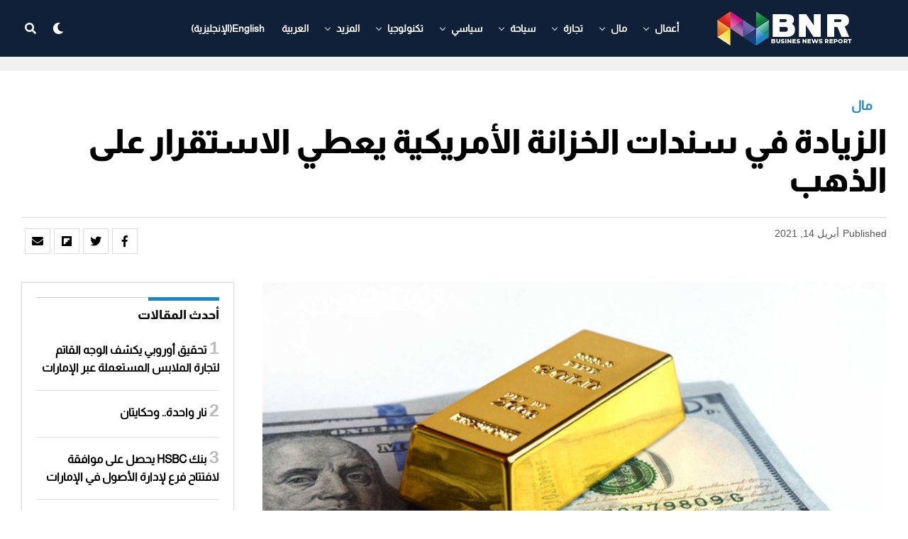

--- FILE ---
content_type: text/html; charset=UTF-8
request_url: https://www.bnreport.com/%D8%B3%D9%86%D8%AF%D8%A7%D8%AA-%D8%A7%D9%84%D8%AE%D8%B2%D8%A7%D9%86%D8%A9-2/
body_size: 33940
content:
<!DOCTYPE html>
<html dir="rtl" lang="ar">
<head>
	

<meta charset="UTF-8" >
<meta name="viewport" id="viewport" content="width=device-width, initial-scale=1.0, maximum-scale=1.0, minimum-scale=1.0, user-scalable=no" />
<meta name='robots' content='index, follow, max-image-preview:large, max-snippet:-1, max-video-preview:-1' />
<link rel="alternate" hreflang="ar" href="https://www.bnreport.com/%d8%b3%d9%86%d8%af%d8%a7%d8%aa-%d8%a7%d9%84%d8%ae%d8%b2%d8%a7%d9%86%d8%a9-2/" />
<link rel="alternate" hreflang="x-default" href="https://www.bnreport.com/%d8%b3%d9%86%d8%af%d8%a7%d8%aa-%d8%a7%d9%84%d8%ae%d8%b2%d8%a7%d9%86%d8%a9-2/" />

	<!-- This site is optimized with the Yoast SEO plugin v26.8 - https://yoast.com/product/yoast-seo-wordpress/ -->
	<title>الزيادة في سندات الخزانة الأمريكية يعطي الاستقرار على الذهب - بزنس ريبورت الإخباري</title>
	<meta name="description" content="أعطت الزيادة في عوائد سندات الخزانة الأمريكية وتراجع الدولار بسبب ارتفاع كبير على التضخم، الدعم والاستقرار للذهب في تعاملات صباح اليوم" />
	<link rel="canonical" href="https://www.bnreport.com/%d8%b3%d9%86%d8%af%d8%a7%d8%aa-%d8%a7%d9%84%d8%ae%d8%b2%d8%a7%d9%86%d8%a9-2/" />
	<meta property="og:locale" content="ar_AR" />
	<meta property="og:type" content="article" />
	<meta property="og:title" content="الزيادة في سندات الخزانة الأمريكية يعطي الاستقرار على الذهب - بزنس ريبورت الإخباري" />
	<meta property="og:description" content="أعطت الزيادة في عوائد سندات الخزانة الأمريكية وتراجع الدولار بسبب ارتفاع كبير على التضخم، الدعم والاستقرار للذهب في تعاملات صباح اليوم" />
	<meta property="og:url" content="https://www.bnreport.com/%d8%b3%d9%86%d8%af%d8%a7%d8%aa-%d8%a7%d9%84%d8%ae%d8%b2%d8%a7%d9%86%d8%a9-2/" />
	<meta property="og:site_name" content="Business News Report" />
	<meta property="article:publisher" content="https://www.facebook.com/Business-NewsReport-328225811095934/" />
	<meta property="article:published_time" content="2021-04-14T10:11:10+00:00" />
	<meta property="article:modified_time" content="2021-04-14T10:14:05+00:00" />
	<meta property="og:image" content="https://www.bnreport.com/wp-content/uploads/2021/04/سندات-الخزانة-1.jpg" />
	<meta property="og:image:width" content="1200" />
	<meta property="og:image:height" content="775" />
	<meta property="og:image:type" content="image/jpeg" />
	<meta name="author" content="HM MR" />
	<meta name="twitter:card" content="summary_large_image" />
	<meta name="twitter:creator" content="@BNReport" />
	<meta name="twitter:site" content="@BNReport" />
	<meta name="twitter:label1" content="كُتب بواسطة" />
	<meta name="twitter:data1" content="HM MR" />
	<meta name="twitter:label2" content="وقت القراءة المُقدّر" />
	<meta name="twitter:data2" content="دقيقتان" />
	<script type="application/ld+json" class="yoast-schema-graph">{"@context":"https://schema.org","@graph":[{"@type":"Article","@id":"https://www.bnreport.com/%d8%b3%d9%86%d8%af%d8%a7%d8%aa-%d8%a7%d9%84%d8%ae%d8%b2%d8%a7%d9%86%d8%a9-2/#article","isPartOf":{"@id":"https://www.bnreport.com/%d8%b3%d9%86%d8%af%d8%a7%d8%aa-%d8%a7%d9%84%d8%ae%d8%b2%d8%a7%d9%86%d8%a9-2/"},"author":{"name":"HM MR","@id":"https://www.bnreport.com/#/schema/person/74cc608d3d066ee8dd0730e00c9f5aa6"},"headline":"الزيادة في سندات الخزانة الأمريكية يعطي الاستقرار على الذهب","datePublished":"2021-04-14T10:11:10+00:00","dateModified":"2021-04-14T10:14:05+00:00","mainEntityOfPage":{"@id":"https://www.bnreport.com/%d8%b3%d9%86%d8%af%d8%a7%d8%aa-%d8%a7%d9%84%d8%ae%d8%b2%d8%a7%d9%86%d8%a9-2/"},"wordCount":1,"publisher":{"@id":"https://www.bnreport.com/#organization"},"image":{"@id":"https://www.bnreport.com/%d8%b3%d9%86%d8%af%d8%a7%d8%aa-%d8%a7%d9%84%d8%ae%d8%b2%d8%a7%d9%86%d8%a9-2/#primaryimage"},"thumbnailUrl":"https://www.bnreport.com/wp-content/uploads/2021/04/سندات-الخزانة-1.jpg","keywords":["Featured","الذهب","سندات الخزانة"],"articleSection":["مال"],"inLanguage":"ar"},{"@type":"WebPage","@id":"https://www.bnreport.com/%d8%b3%d9%86%d8%af%d8%a7%d8%aa-%d8%a7%d9%84%d8%ae%d8%b2%d8%a7%d9%86%d8%a9-2/","url":"https://www.bnreport.com/%d8%b3%d9%86%d8%af%d8%a7%d8%aa-%d8%a7%d9%84%d8%ae%d8%b2%d8%a7%d9%86%d8%a9-2/","name":"الزيادة في سندات الخزانة الأمريكية يعطي الاستقرار على الذهب - بزنس ريبورت الإخباري","isPartOf":{"@id":"https://www.bnreport.com/#website"},"primaryImageOfPage":{"@id":"https://www.bnreport.com/%d8%b3%d9%86%d8%af%d8%a7%d8%aa-%d8%a7%d9%84%d8%ae%d8%b2%d8%a7%d9%86%d8%a9-2/#primaryimage"},"image":{"@id":"https://www.bnreport.com/%d8%b3%d9%86%d8%af%d8%a7%d8%aa-%d8%a7%d9%84%d8%ae%d8%b2%d8%a7%d9%86%d8%a9-2/#primaryimage"},"thumbnailUrl":"https://www.bnreport.com/wp-content/uploads/2021/04/سندات-الخزانة-1.jpg","datePublished":"2021-04-14T10:11:10+00:00","dateModified":"2021-04-14T10:14:05+00:00","description":"أعطت الزيادة في عوائد سندات الخزانة الأمريكية وتراجع الدولار بسبب ارتفاع كبير على التضخم، الدعم والاستقرار للذهب في تعاملات صباح اليوم","breadcrumb":{"@id":"https://www.bnreport.com/%d8%b3%d9%86%d8%af%d8%a7%d8%aa-%d8%a7%d9%84%d8%ae%d8%b2%d8%a7%d9%86%d8%a9-2/#breadcrumb"},"inLanguage":"ar","potentialAction":[{"@type":"ReadAction","target":["https://www.bnreport.com/%d8%b3%d9%86%d8%af%d8%a7%d8%aa-%d8%a7%d9%84%d8%ae%d8%b2%d8%a7%d9%86%d8%a9-2/"]}]},{"@type":"ImageObject","inLanguage":"ar","@id":"https://www.bnreport.com/%d8%b3%d9%86%d8%af%d8%a7%d8%aa-%d8%a7%d9%84%d8%ae%d8%b2%d8%a7%d9%86%d8%a9-2/#primaryimage","url":"https://www.bnreport.com/wp-content/uploads/2021/04/سندات-الخزانة-1.jpg","contentUrl":"https://www.bnreport.com/wp-content/uploads/2021/04/سندات-الخزانة-1.jpg","width":1200,"height":775,"caption":"مؤشر الدولار"},{"@type":"BreadcrumbList","@id":"https://www.bnreport.com/%d8%b3%d9%86%d8%af%d8%a7%d8%aa-%d8%a7%d9%84%d8%ae%d8%b2%d8%a7%d9%86%d8%a9-2/#breadcrumb","itemListElement":[{"@type":"ListItem","position":1,"name":"الرئيسية","item":"https://www.bnreport.com/"},{"@type":"ListItem","position":2,"name":"الزيادة في سندات الخزانة الأمريكية يعطي الاستقرار على الذهب"}]},{"@type":"WebSite","@id":"https://www.bnreport.com/#website","url":"https://www.bnreport.com/","name":"Business News Report","description":"Latest News on the World of Politics &amp; Business","publisher":{"@id":"https://www.bnreport.com/#organization"},"potentialAction":[{"@type":"SearchAction","target":{"@type":"EntryPoint","urlTemplate":"https://www.bnreport.com/?s={search_term_string}"},"query-input":{"@type":"PropertyValueSpecification","valueRequired":true,"valueName":"search_term_string"}}],"inLanguage":"ar"},{"@type":"Organization","@id":"https://www.bnreport.com/#organization","name":"بزنس ريبورت الاخباري","url":"https://www.bnreport.com/","logo":{"@type":"ImageObject","inLanguage":"ar","@id":"https://www.bnreport.com/#/schema/logo/image/","url":"https://www.bnreport.com/wp-content/uploads/2020/12/LOGO2.png","contentUrl":"https://www.bnreport.com/wp-content/uploads/2020/12/LOGO2.png","width":200,"height":50,"caption":"بزنس ريبورت الاخباري"},"image":{"@id":"https://www.bnreport.com/#/schema/logo/image/"},"sameAs":["https://www.facebook.com/Business-NewsReport-328225811095934/","https://x.com/BNReport","https://www.instagram.com/business.newsreport"]},{"@type":"Person","@id":"https://www.bnreport.com/#/schema/person/74cc608d3d066ee8dd0730e00c9f5aa6","name":"HM MR","url":"https://www.bnreport.com/author/hm_mr2008/"}]}</script>
	<!-- / Yoast SEO plugin. -->


<link rel='dns-prefetch' href='//www.googletagmanager.com' />
<link rel='dns-prefetch' href='//ajax.googleapis.com' />
<link rel='dns-prefetch' href='//use.fontawesome.com' />
<link rel="alternate" type="application/rss+xml" title="Business News Report &laquo; الخلاصة" href="https://www.bnreport.com/feed/" />
<link rel="alternate" type="application/rss+xml" title="Business News Report &laquo; خلاصة التعليقات" href="https://www.bnreport.com/comments/feed/" />
<link rel="alternate" title="oEmbed (JSON)" type="application/json+oembed" href="https://www.bnreport.com/wp-json/oembed/1.0/embed?url=https%3A%2F%2Fwww.bnreport.com%2F%25d8%25b3%25d9%2586%25d8%25af%25d8%25a7%25d8%25aa-%25d8%25a7%25d9%2584%25d8%25ae%25d8%25b2%25d8%25a7%25d9%2586%25d8%25a9-2%2F" />
<link rel="alternate" title="oEmbed (XML)" type="text/xml+oembed" href="https://www.bnreport.com/wp-json/oembed/1.0/embed?url=https%3A%2F%2Fwww.bnreport.com%2F%25d8%25b3%25d9%2586%25d8%25af%25d8%25a7%25d8%25aa-%25d8%25a7%25d9%2584%25d8%25ae%25d8%25b2%25d8%25a7%25d9%2586%25d8%25a9-2%2F&#038;format=xml" />
<style id='wp-img-auto-sizes-contain-inline-css' type='text/css'>
img:is([sizes=auto i],[sizes^="auto," i]){contain-intrinsic-size:3000px 1500px}
/*# sourceURL=wp-img-auto-sizes-contain-inline-css */
</style>
<link rel='stylesheet' id='dashicons-css' href='https://www.bnreport.com/wp-includes/css/dashicons.min.css?ver=6.9' type='text/css' media='all' />
<link rel='stylesheet' id='post-views-counter-frontend-css' href='https://www.bnreport.com/wp-content/plugins/post-views-counter/css/frontend.css?ver=1.7.3' type='text/css' media='all' />
<style id='wp-emoji-styles-inline-css' type='text/css'>

	img.wp-smiley, img.emoji {
		display: inline !important;
		border: none !important;
		box-shadow: none !important;
		height: 1em !important;
		width: 1em !important;
		margin: 0 0.07em !important;
		vertical-align: -0.1em !important;
		background: none !important;
		padding: 0 !important;
	}
/*# sourceURL=wp-emoji-styles-inline-css */
</style>
<link rel='stylesheet' id='wp-block-library-rtl-css' href='https://www.bnreport.com/wp-includes/css/dist/block-library/style-rtl.min.css?ver=6.9' type='text/css' media='all' />
<style id='wp-block-heading-inline-css' type='text/css'>
h1:where(.wp-block-heading).has-background,h2:where(.wp-block-heading).has-background,h3:where(.wp-block-heading).has-background,h4:where(.wp-block-heading).has-background,h5:where(.wp-block-heading).has-background,h6:where(.wp-block-heading).has-background{padding:1.25em 2.375em}h1.has-text-align-left[style*=writing-mode]:where([style*=vertical-lr]),h1.has-text-align-right[style*=writing-mode]:where([style*=vertical-rl]),h2.has-text-align-left[style*=writing-mode]:where([style*=vertical-lr]),h2.has-text-align-right[style*=writing-mode]:where([style*=vertical-rl]),h3.has-text-align-left[style*=writing-mode]:where([style*=vertical-lr]),h3.has-text-align-right[style*=writing-mode]:where([style*=vertical-rl]),h4.has-text-align-left[style*=writing-mode]:where([style*=vertical-lr]),h4.has-text-align-right[style*=writing-mode]:where([style*=vertical-rl]),h5.has-text-align-left[style*=writing-mode]:where([style*=vertical-lr]),h5.has-text-align-right[style*=writing-mode]:where([style*=vertical-rl]),h6.has-text-align-left[style*=writing-mode]:where([style*=vertical-lr]),h6.has-text-align-right[style*=writing-mode]:where([style*=vertical-rl]){rotate:180deg}
/*# sourceURL=https://www.bnreport.com/wp-includes/blocks/heading/style.min.css */
</style>
<style id='wp-block-paragraph-inline-css' type='text/css'>
.is-small-text{font-size:.875em}.is-regular-text{font-size:1em}.is-large-text{font-size:2.25em}.is-larger-text{font-size:3em}.has-drop-cap:not(:focus):first-letter{float:right;font-size:8.4em;font-style:normal;font-weight:100;line-height:.68;margin:.05em 0 0 .1em;text-transform:uppercase}body.rtl .has-drop-cap:not(:focus):first-letter{float:none;margin-right:.1em}p.has-drop-cap.has-background{overflow:hidden}:root :where(p.has-background){padding:1.25em 2.375em}:where(p.has-text-color:not(.has-link-color)) a{color:inherit}p.has-text-align-left[style*="writing-mode:vertical-lr"],p.has-text-align-right[style*="writing-mode:vertical-rl"]{rotate:180deg}
/*# sourceURL=https://www.bnreport.com/wp-includes/blocks/paragraph/style.min.css */
</style>
<style id='global-styles-inline-css' type='text/css'>
:root{--wp--preset--aspect-ratio--square: 1;--wp--preset--aspect-ratio--4-3: 4/3;--wp--preset--aspect-ratio--3-4: 3/4;--wp--preset--aspect-ratio--3-2: 3/2;--wp--preset--aspect-ratio--2-3: 2/3;--wp--preset--aspect-ratio--16-9: 16/9;--wp--preset--aspect-ratio--9-16: 9/16;--wp--preset--color--black: #000000;--wp--preset--color--cyan-bluish-gray: #abb8c3;--wp--preset--color--white: #ffffff;--wp--preset--color--pale-pink: #f78da7;--wp--preset--color--vivid-red: #cf2e2e;--wp--preset--color--luminous-vivid-orange: #ff6900;--wp--preset--color--luminous-vivid-amber: #fcb900;--wp--preset--color--light-green-cyan: #7bdcb5;--wp--preset--color--vivid-green-cyan: #00d084;--wp--preset--color--pale-cyan-blue: #8ed1fc;--wp--preset--color--vivid-cyan-blue: #0693e3;--wp--preset--color--vivid-purple: #9b51e0;--wp--preset--color--: #444;--wp--preset--gradient--vivid-cyan-blue-to-vivid-purple: linear-gradient(135deg,rgb(6,147,227) 0%,rgb(155,81,224) 100%);--wp--preset--gradient--light-green-cyan-to-vivid-green-cyan: linear-gradient(135deg,rgb(122,220,180) 0%,rgb(0,208,130) 100%);--wp--preset--gradient--luminous-vivid-amber-to-luminous-vivid-orange: linear-gradient(135deg,rgb(252,185,0) 0%,rgb(255,105,0) 100%);--wp--preset--gradient--luminous-vivid-orange-to-vivid-red: linear-gradient(135deg,rgb(255,105,0) 0%,rgb(207,46,46) 100%);--wp--preset--gradient--very-light-gray-to-cyan-bluish-gray: linear-gradient(135deg,rgb(238,238,238) 0%,rgb(169,184,195) 100%);--wp--preset--gradient--cool-to-warm-spectrum: linear-gradient(135deg,rgb(74,234,220) 0%,rgb(151,120,209) 20%,rgb(207,42,186) 40%,rgb(238,44,130) 60%,rgb(251,105,98) 80%,rgb(254,248,76) 100%);--wp--preset--gradient--blush-light-purple: linear-gradient(135deg,rgb(255,206,236) 0%,rgb(152,150,240) 100%);--wp--preset--gradient--blush-bordeaux: linear-gradient(135deg,rgb(254,205,165) 0%,rgb(254,45,45) 50%,rgb(107,0,62) 100%);--wp--preset--gradient--luminous-dusk: linear-gradient(135deg,rgb(255,203,112) 0%,rgb(199,81,192) 50%,rgb(65,88,208) 100%);--wp--preset--gradient--pale-ocean: linear-gradient(135deg,rgb(255,245,203) 0%,rgb(182,227,212) 50%,rgb(51,167,181) 100%);--wp--preset--gradient--electric-grass: linear-gradient(135deg,rgb(202,248,128) 0%,rgb(113,206,126) 100%);--wp--preset--gradient--midnight: linear-gradient(135deg,rgb(2,3,129) 0%,rgb(40,116,252) 100%);--wp--preset--font-size--small: 13px;--wp--preset--font-size--medium: 20px;--wp--preset--font-size--large: 36px;--wp--preset--font-size--x-large: 42px;--wp--preset--spacing--20: 0.44rem;--wp--preset--spacing--30: 0.67rem;--wp--preset--spacing--40: 1rem;--wp--preset--spacing--50: 1.5rem;--wp--preset--spacing--60: 2.25rem;--wp--preset--spacing--70: 3.38rem;--wp--preset--spacing--80: 5.06rem;--wp--preset--shadow--natural: 6px 6px 9px rgba(0, 0, 0, 0.2);--wp--preset--shadow--deep: 12px 12px 50px rgba(0, 0, 0, 0.4);--wp--preset--shadow--sharp: 6px 6px 0px rgba(0, 0, 0, 0.2);--wp--preset--shadow--outlined: 6px 6px 0px -3px rgb(255, 255, 255), 6px 6px rgb(0, 0, 0);--wp--preset--shadow--crisp: 6px 6px 0px rgb(0, 0, 0);}:where(.is-layout-flex){gap: 0.5em;}:where(.is-layout-grid){gap: 0.5em;}body .is-layout-flex{display: flex;}.is-layout-flex{flex-wrap: wrap;align-items: center;}.is-layout-flex > :is(*, div){margin: 0;}body .is-layout-grid{display: grid;}.is-layout-grid > :is(*, div){margin: 0;}:where(.wp-block-columns.is-layout-flex){gap: 2em;}:where(.wp-block-columns.is-layout-grid){gap: 2em;}:where(.wp-block-post-template.is-layout-flex){gap: 1.25em;}:where(.wp-block-post-template.is-layout-grid){gap: 1.25em;}.has-black-color{color: var(--wp--preset--color--black) !important;}.has-cyan-bluish-gray-color{color: var(--wp--preset--color--cyan-bluish-gray) !important;}.has-white-color{color: var(--wp--preset--color--white) !important;}.has-pale-pink-color{color: var(--wp--preset--color--pale-pink) !important;}.has-vivid-red-color{color: var(--wp--preset--color--vivid-red) !important;}.has-luminous-vivid-orange-color{color: var(--wp--preset--color--luminous-vivid-orange) !important;}.has-luminous-vivid-amber-color{color: var(--wp--preset--color--luminous-vivid-amber) !important;}.has-light-green-cyan-color{color: var(--wp--preset--color--light-green-cyan) !important;}.has-vivid-green-cyan-color{color: var(--wp--preset--color--vivid-green-cyan) !important;}.has-pale-cyan-blue-color{color: var(--wp--preset--color--pale-cyan-blue) !important;}.has-vivid-cyan-blue-color{color: var(--wp--preset--color--vivid-cyan-blue) !important;}.has-vivid-purple-color{color: var(--wp--preset--color--vivid-purple) !important;}.has-black-background-color{background-color: var(--wp--preset--color--black) !important;}.has-cyan-bluish-gray-background-color{background-color: var(--wp--preset--color--cyan-bluish-gray) !important;}.has-white-background-color{background-color: var(--wp--preset--color--white) !important;}.has-pale-pink-background-color{background-color: var(--wp--preset--color--pale-pink) !important;}.has-vivid-red-background-color{background-color: var(--wp--preset--color--vivid-red) !important;}.has-luminous-vivid-orange-background-color{background-color: var(--wp--preset--color--luminous-vivid-orange) !important;}.has-luminous-vivid-amber-background-color{background-color: var(--wp--preset--color--luminous-vivid-amber) !important;}.has-light-green-cyan-background-color{background-color: var(--wp--preset--color--light-green-cyan) !important;}.has-vivid-green-cyan-background-color{background-color: var(--wp--preset--color--vivid-green-cyan) !important;}.has-pale-cyan-blue-background-color{background-color: var(--wp--preset--color--pale-cyan-blue) !important;}.has-vivid-cyan-blue-background-color{background-color: var(--wp--preset--color--vivid-cyan-blue) !important;}.has-vivid-purple-background-color{background-color: var(--wp--preset--color--vivid-purple) !important;}.has-black-border-color{border-color: var(--wp--preset--color--black) !important;}.has-cyan-bluish-gray-border-color{border-color: var(--wp--preset--color--cyan-bluish-gray) !important;}.has-white-border-color{border-color: var(--wp--preset--color--white) !important;}.has-pale-pink-border-color{border-color: var(--wp--preset--color--pale-pink) !important;}.has-vivid-red-border-color{border-color: var(--wp--preset--color--vivid-red) !important;}.has-luminous-vivid-orange-border-color{border-color: var(--wp--preset--color--luminous-vivid-orange) !important;}.has-luminous-vivid-amber-border-color{border-color: var(--wp--preset--color--luminous-vivid-amber) !important;}.has-light-green-cyan-border-color{border-color: var(--wp--preset--color--light-green-cyan) !important;}.has-vivid-green-cyan-border-color{border-color: var(--wp--preset--color--vivid-green-cyan) !important;}.has-pale-cyan-blue-border-color{border-color: var(--wp--preset--color--pale-cyan-blue) !important;}.has-vivid-cyan-blue-border-color{border-color: var(--wp--preset--color--vivid-cyan-blue) !important;}.has-vivid-purple-border-color{border-color: var(--wp--preset--color--vivid-purple) !important;}.has-vivid-cyan-blue-to-vivid-purple-gradient-background{background: var(--wp--preset--gradient--vivid-cyan-blue-to-vivid-purple) !important;}.has-light-green-cyan-to-vivid-green-cyan-gradient-background{background: var(--wp--preset--gradient--light-green-cyan-to-vivid-green-cyan) !important;}.has-luminous-vivid-amber-to-luminous-vivid-orange-gradient-background{background: var(--wp--preset--gradient--luminous-vivid-amber-to-luminous-vivid-orange) !important;}.has-luminous-vivid-orange-to-vivid-red-gradient-background{background: var(--wp--preset--gradient--luminous-vivid-orange-to-vivid-red) !important;}.has-very-light-gray-to-cyan-bluish-gray-gradient-background{background: var(--wp--preset--gradient--very-light-gray-to-cyan-bluish-gray) !important;}.has-cool-to-warm-spectrum-gradient-background{background: var(--wp--preset--gradient--cool-to-warm-spectrum) !important;}.has-blush-light-purple-gradient-background{background: var(--wp--preset--gradient--blush-light-purple) !important;}.has-blush-bordeaux-gradient-background{background: var(--wp--preset--gradient--blush-bordeaux) !important;}.has-luminous-dusk-gradient-background{background: var(--wp--preset--gradient--luminous-dusk) !important;}.has-pale-ocean-gradient-background{background: var(--wp--preset--gradient--pale-ocean) !important;}.has-electric-grass-gradient-background{background: var(--wp--preset--gradient--electric-grass) !important;}.has-midnight-gradient-background{background: var(--wp--preset--gradient--midnight) !important;}.has-small-font-size{font-size: var(--wp--preset--font-size--small) !important;}.has-medium-font-size{font-size: var(--wp--preset--font-size--medium) !important;}.has-large-font-size{font-size: var(--wp--preset--font-size--large) !important;}.has-x-large-font-size{font-size: var(--wp--preset--font-size--x-large) !important;}
/*# sourceURL=global-styles-inline-css */
</style>

<style id='classic-theme-styles-inline-css' type='text/css'>
/*! This file is auto-generated */
.wp-block-button__link{color:#fff;background-color:#32373c;border-radius:9999px;box-shadow:none;text-decoration:none;padding:calc(.667em + 2px) calc(1.333em + 2px);font-size:1.125em}.wp-block-file__button{background:#32373c;color:#fff;text-decoration:none}
/*# sourceURL=/wp-includes/css/classic-themes.min.css */
</style>
<link rel='stylesheet' id='ql-jquery-ui-css' href='//ajax.googleapis.com/ajax/libs/jqueryui/1.12.1/themes/smoothness/jquery-ui.css?ver=6.9' type='text/css' media='all' />
<link rel='stylesheet' id='wpml-menu-item-0-css' href='https://www.bnreport.com/wp-content/plugins/sitepress-multilingual-cms/templates/language-switchers/menu-item/style.min.css?ver=1' type='text/css' media='all' />
<link rel='stylesheet' id='zox-custom-style-css' href='https://www.bnreport.com/wp-content/themes/zoxpress/style.css?ver=6.9' type='text/css' media='all' />
<style id='zox-custom-style-inline-css' type='text/css'>


	a,
	a:visited,
	a:hover h2.zox-s-title1,
	a:hover h2.zox-s-title1-feat,
	a:hover h2.zox-s-title2,
	a:hover h2.zox-s-title3,
	.zox-post-body p a,
	h3.zox-post-cat a,
	.sp-template a,
	.sp-data-table a,
	span.zox-author-name a,
	a:hover h2.zox-authors-latest,
	span.zox-authors-name a:hover,
	#zox-side-wrap a:hover {
		color: #1e85c4;
	}

	.zox-s8 a:hover h2.zox-s-title1,
	.zox-s8 a:hover h2.zox-s-title1-feat,
	.zox-s8 a:hover h2.zox-s-title2,
	.zox-s8 a:hover h2.zox-s-title3 {
		box-shadow: 15px 0 0 #fff, -10px 0 0 #fff;
		color: #1e85c4;
	}

	.woocommerce-message:before,
	.woocommerce-info:before,
	.woocommerce-message:before,
	.woocommerce .star-rating span:before,
	span.zox-s-cat,
	h3.zox-post-cat a,
	.zox-s6 span.zox-s-cat,
	.zox-s8 span.zox-s-cat,
	.zox-widget-side-trend-wrap .zox-art-text:before {
		color: #1e85c4;
	}

	.zox-widget-bgp,
	.zox-widget-bgp.zox-widget-txtw .zox-art-wrap,
	.zox-widget-bgp.zox-widget-txtw .zox-widget-featl-sub .zox-art-wrap,
	.zox-s4 .zox-widget-bgp span.zox-s-cat,
	.woocommerce span.onsale,
	.zox-s7 .zox-byline-wrap:before,
	.zox-s3 span.zox-s-cat,
	.zox-o1 span.zox-s-cat,
	.zox-s3 .zox-widget-side-trend-wrap .zox-art-text:before,
	.sp-table-caption,
	#zox-search-form #zox-search-submit,
	#zox-search-form2 #zox-search-submit2,
	.pagination .current,
	.pagination a:hover,
	.zox-o6 span.zox-s-cat {
		background: #1e85c4;
	}

	.woocommerce .widget_price_filter .ui-slider .ui-slider-handle,
	.woocommerce #respond input#submit.alt,
	.woocommerce a.button.alt,
	.woocommerce button.button.alt,
	.woocommerce input.button.alt,
	.woocommerce #respond input#submit.alt:hover,
	.woocommerce a.button.alt:hover,
	.woocommerce button.button.alt:hover,
	.woocommerce input.button.alt:hover {
		background-color: #1e85c4;
	}

	.woocommerce-error,
	.woocommerce-info,
	.woocommerce-message {
		border-top-color: #1e85c4;
	}

	.zox-feat-ent1-left,
	.zox-ent1 .zox-side-widget {
		border-top: 2px solid #1e85c4;
	}

	.zox-feat-ent3-main-wrap h2.zox-s-title2 {
		background-color: #1e85c4;
		box-shadow: 15px 0 0 #1e85c4, -10px 0 0 #1e85c4;
	}

	.zox-widget-side-trend-wrap .zox-art-text:before,
	.pagination .current,
	.pagination a:hover {
		border: 1px solid #1e85c4;
	}

	.zox-post-type {
		border: 3px solid #1e85c4;
	}
	.zox-widget-featl-sub .zox-post-type {
		border: 2px solid #1e85c4;
	}

	.zox-o3 h3.zox-s-cat {
		background: #dddddd;
	}

	.zox-widget-bgs,
	.zox-widget-bgs.zox-widget-txtw .zox-art-wrap,
	.zox-widget-bgs.zox-widget-txtw .zox-widget-featl-sub .zox-art-wrap,
	.zox-s4 .zox-widget-bgp span.zox-s-cat {
		background: #dddddd;
	}

	#zox-top-head-wrap {
		background: #000000;
	}

	span.zox-top-soc-but,
	.zox-top-nav-menu ul li a,
	span.zox-woo-cart-icon {
		color: #888888;
	}

	span.zox-woo-cart-num {
		background: #888888;
	}

	.zox-top-nav-menu ul li:hover a {
		color: #1e85c4;
	}

	#zox-top-head-wrap,
	#zox-top-head,
	#zox-top-head-left,
	#zox-top-head-mid,
	#zox-top-head-right,
	.zox-top-nav-menu ul {
		height: 50px;
	}

	#zox-top-head-mid img {
		max-height: calc(50px - 20px);
	}

	.zox-top-nav-menu ul li a {
		font-size: 14px;
	}

	#zox-bot-head-wrap,
	#zox-bot-head-wrap.zox-trans-bot.zox-fix-up,
	#zox-fly-wrap,
	#zox-bot-head-wrap.zox-trans-bot:hover {
		background-color: #102039;
	}

	.zox-nav-menu ul li a,
	span.zox-nav-search-but,
	span.zox-night,
	.zox-trans-bot.zox-fix-up .zox-nav-menu ul li a,
	.zox-trans-bot.zox-fix-up span.zox-nav-search-but,
	nav.zox-fly-nav-menu ul li a,
	span.zox-fly-soc-head,
	ul.zox-fly-soc-list li a {
		color: #ffffff;
	}

	.zox-nav-menu ul li.menu-item-has-children a:after,
	.zox-nav-menu ul li.zox-mega-drop a:after {
		border-right: 1px solid #ffffff;
		border-bottom: 1px solid #ffffff;
	}

	.zox-fly-but-wrap span,
	.zox-trans-bot.zox-fix-up .zox-fly-but-wrap span,
	.zox-fly-but-wrap span {
		background: #ffffff;
	}

	.zox-nav-menu ul li:hover a,
	span.zox-nav-search-but:hover,
	span.zox-night:hover {
		color: #1e85c4;
	}

	.zox-fly-but-wrap:hover span {
		background: #1e85c4;
	}

	span.zox-widget-main-title {
		color: #1e85c4;
	}

	#zox-foot-wrap {
		background: #000000;
	}

	#zox-foot-wrap p {
		color: #777777;
	}

	#zox-foot-wrap a {
		color: #777777;
	}

	ul.zox-foot-soc-list li a {
		border: 1px solid #777777;
	}

	span.zox-widget-side-title {
		color: #1e85c4;
	}

	span.zox-post-main-title {
		color: #00000;
	}

	.zox-top-nav-menu ul li a {
		padding-top: calc((50px - 14px) / 2);
		padding-bottom: calc((50px - 14px) / 2);
	}

	#zox-bot-head-wrap,
	.zox-bot-head-menu,
	#zox-bot-head,
	#zox-bot-head-left,
	#zox-bot-head-right,
	#zox-bot-head-mid,
	.zox-bot-head-logo,
	.zox-bot-head-logo-main,
	.zox-nav-menu,
	.zox-nav-menu ul {
		height: 80px;
	}

	.zox-nav-menu ul li ul.sub-menu,
	.zox-nav-menu ul li.menu-item-object-category .zox-mega-dropdown {
		top: 80px;
	}

	.zox-nav-menu ul li a {
		font-size: 14px;
	}

	.zox-nav-menu ul li a {
		padding-top: calc((80px - 14px) / 2);
		padding-bottom: calc((80px - 14px) / 2);
	}

	.zox-fix-up {
		top: -80px !important;
		-webkit-transform: translate3d(0,-80px,0) !important;
	   	   -moz-transform: translate3d(0,-80px,0) !important;
	    	-ms-transform: translate3d(0,-80px,0) !important;
	     	 -o-transform: translate3d(0,-80px,0) !important;
				transform: translate3d(0,-80px,0) !important;
	}

	.zox-fix {
		top: -80px;
		-webkit-transform: translate3d(0,80px,0) !important;
	   	   -moz-transform: translate3d(0,80px,0) !important;
	    	-ms-transform: translate3d(0,80px,0) !important;
	     	 -o-transform: translate3d(0,80px,0) !important;
				transform: translate3d(0,80px,0) !important;
	}

	.zox-fix-up .zox-nav-menu ul li a {
		padding-top: calc((60px - 14px) / 2);
		padding-bottom: calc((60px - 14px) / 2);
	}

	.zox-feat-ent1-grid,
	.zox-feat-ent2-bot,
	.zox-feat-net1-grid {
		grid-template-columns: auto 300px;
	}

	body,
	span.zox-s-cat,
	span.zox-ad-label,
	span.zox-post-excerpt p,
	.woocommerce ul.product_list_widget li a,
	.woocommerce ul.product_list_widget span.product-title,
	.woocommerce #reviews #comments ol.commentlist li .comment-text p.meta,
	.woocommerce div.product p.price,
	.woocommerce div.product p.price ins,
	.woocommerce div.product p.price del,
	.woocommerce ul.products li.product .price del,
	.woocommerce ul.products li.product .price ins,
	.woocommerce ul.products li.product .price,
	.woocommerce #respond input#submit,
	.woocommerce a.button,
	.woocommerce button.button,
	.woocommerce input.button,
	.woocommerce .widget_price_filter .price_slider_amount .button,
	.woocommerce span.onsale,
	.woocommerce-review-link,
	#woo-content p.woocommerce-result-count,
	.woocommerce div.product .woocommerce-tabs ul.tabs li a,
	.woocommerce .woocommerce-breadcrumb,
	.woocommerce #respond input#submit.alt,
	.woocommerce a.button.alt,
	.woocommerce button.button.alt,
	.woocommerce input.button.alt {
		font-family: 'Roboto Mono', sans-serif;
		font-weight: 400;
		text-transform: None;
	}

	#zox-woo-side-wrap span.zox-widget-side-title,
	span.zox-authors-name a,
	h1.zox-author-top-head {
		font-family: 'Roboto Mono', sans-serif;
	}

	p.zox-s-graph,
	.zox-post-body p,
	.zox-post-body blockquote p,
	#woo-content p,
	#zox-404 p,
	.zox-post-body ul li,
	.zox-post-body ol li {
		font-family: 'Roboto', sans-serif;
		font-weight: 400;
		text-transform: None;
	}

	.zox-nav-menu ul li a,
	.zox-top-nav-menu ul li a,
	nav.zox-fly-nav-menu ul li a {
		font-family: 'ABeeZee', sans-serif;
		font-weight: 700;
		text-transform: Uppercase;
	}

	.zox-nav-menu ul li ul.zox-mega-list li a,
	.zox-nav-menu ul li ul.zox-mega-list li a p {
		font-family: 'ABeeZee', sans-serif;
	}

	h2.zox-s-title1,
	h2.zox-s-title1-feat,
	.woocommerce div.product .product_title,
	.woocommerce .related h2,
	#woo-content .summary p.price,
	.woocommerce div.product .woocommerce-tabs .panel h2,
	#zox-404 h1,
	h1.zox-post-title,
	.zox-widget-side-trend-wrap .zox-art-text:before {
		font-family: 'ABeeZee', sans-serif;
		font-weight: 700;
		text-transform: Capitalize;
	}

	span.zox-widget-main-title {
		font-family: 'ABeeZee', sans-serif;
		font-weight: 800;
		text-transform: Capitalize;
	}

	span.zox-widget-side-title {
		font-family: 'ABeeZee', sans-serif;
		font-weight: 800;
		text-transform: Capitalize;
	}

	span.zox-post-main-title {
		font-family: 'Roboto', sans-serif;
		font-weight: 800;
		text-transform: Capitalize;
	}

	h2.zox-s-title2,
	h2.zox-s-title3,
	span.zox-woo-cart-num,
	p.zox-search-p,
	.alp-related-posts .current .post-title,
	.alp-related-posts-wrapper .alp-related-post .post-title,
	.zox-widget-txtw span.zox-widget-main-title {
		font-family: 'ABeeZee', sans-serif;
		font-weight: 700;
		text-transform: Capitalize;
	}

	.zox-post-width {
		margin: 0 auto;
		max-width: calc(1240px + 60px);
	}


	

		#zox-bot-head-mid {
			border-left: 1px solid rgba(2555,255,255,.2);
		}
		.zox-bot-head-logo {
			margin: 0 0 0 24px;
		}
		@media screen and (max-width: 1023px) {
			#zox-bot-head-mid {
				border-left: 0;
			}
			.zox-bot-head-logo {
				margin: 0;
			}
		}
		.zox-nav-menu ul li ul.zox-mega-list li a,
		.zox-nav-menu ul li ul.zox-mega-list li a p {
			font-weight: 600;
			text-transform: capitalize;
		}
		.zox-s4 span.zox-s-cat {
			color: #3061ff;
			text-transform: uppercase;
		}
		.zox-widget-side-trend-wrap .zox-art-text:before {
			color: #bbb;
		}
		.zox-widget-bgp,
		.zox-widget-bgp.zox-widget-txtw .zox-art-wrap,
		.zox-widget-bgp.zox-widget-txtw .zox-widget-featl-sub .zox-art-wrap,
		.zox-s4 .zox-widget-bgp span.zox-s-cat {
			background: #102039;
		}
			

			.zox-head-width {
				margin: 0 auto;
				max-width: none;
			}
			.zox-nav-menu ul li.zox-mega-drop .zox-mega-dropdown {
				left: calc(((100vw - 100%) /2) * -1);
			}
				

			.zox-body-width,
			.zox-title-width,
			.zox-widget-feat-wrap.zox-o1 .zox-art-text-cont,
			.zox-widget-feat-wrap.zox-o4 .zox-art-text-cont,
			.zox-widget-feat-main.zox-o1 .zox-art-text-cont,
			.zox-widget-feat-main.zox-o4 .zox-art-text-cont {
				margin: 0 auto;
				padding: 0 30px;
				max-width: calc(1160px + 60px);
			}
				

		#zox-top-head {
			grid-template-columns: auto 250px;
		}
		#zox-top-head-left {
			width: 100%;
		}
		#zox-top-head-mid {
			display: none;
		}
			

			#zox-bot-head-left {
				display: grid;
			}
			#zox-bot-head {
				grid-template-columns: 24px auto 60px;
			}
			.zox-bot-head-menu {
				padding: 0 0 0 36px;
			}
				

	.zox-fix-up {
		-webkit-box-shadow: 0 0.5rem 1rem 0 rgba(21,21,30,0.08);
		   -moz-box-shadow: 0 0.5rem 1rem 0 rgba(21,21,30,0.08);
			-ms-box-shadow: 0 0.5rem 1rem 0 rgba(21,21,30,0.08);
			 -o-box-shadow: 0 0.5rem 1rem 0 rgba(21,21,30,0.08);
				box-shadow: 0 0.5rem 1rem 0 rgba(21,21,30,0.08);
	}
		

.zox-nav-links {
	display: none;
	}
	

				.zox-feat-ent1-grid,
				.zox-feat-net1-grid {
					grid-template-columns: calc(100% - 320px) 300px;
					}
				.zox-post-main-wrap {
					grid-template-columns: calc(100% - 340px) 300px;
				}
				#zox-home-body-wrap {
					grid-template-columns: calc(100% - 340px) 300px;
					}
					

	.zox-post-body p a {
		box-shadow: inset 0 -1px 0 0 #fff, inset 0 -2px 0 0 #1e85c4;
		color: #000;
	}
	.zox-post-body p a:hover {
		color: #1e85c4;
	}
	

			.zox-widget-main-head {
				margin: 0 0 15px;
				}
			h4.zox-widget-main-title {
				border-top: 1px solid #ccc;
				margin: 0;
				position: relative;
				text-align: left;
			}
			.zox-net2 h4.zox-widget-main-title:after {
				content: '';
				background: #1e85c4;
				position: absolute;
					left: 0;
					top: -1px;
				height: 8px;
				width: 100px;
			}
			span.zox-widget-main-title {
				color: #111;
				float: left;
				font-size: 1.375rem;
				padding: 25px 0 0;
				width: 100%;
			}
			

			.zox-widget-side-head {
				margin: 0 0 15px;
			}
			h4.zox-widget-side-title {
				border-top: 1px solid #ccc;
				position: relative;
				text-align: left;
			}
			.zox-net2 h4.zox-widget-side-title:after {
				content: '';
				background: #1e85c4;
				position: absolute;
					left: 0;
					top: -1px;
				height: 5px;
				width: 100px;
			}
			span.zox-widget-side-title {
				color: #111;
				float: left;
				font-size: 1.125rem;
				margin: 0 0 15px;
			}
			

		h4.zox-post-main-title {
			text-align: left;
		}
		span.zox-post-main-title {
			font-size: 1.5rem;
			letter-spacing: .1em;
		}
		

		#zox-lead-top-wrap {
			position: relative;
			height: 0;
		}
		#zox-lead-top-in {
			clip: rect(0,auto,auto,0);
			overflow: hidden;
			position: absolute;
				left: 0;
				top: 0;
			z-index: 1;
			zoom: 1;
			width: 100%;
			height: 100%;
		}
		#zox-lead-top {
			position: fixed;
				top: 0;
				left: 0;
		}
		


		
/*# sourceURL=zox-custom-style-inline-css */
</style>
<link rel='stylesheet' id='fontawesome-child-css' href='https://use.fontawesome.com/releases/v5.5.0/css/all.css?ver=6.9' type='text/css' media='all' />
<link rel='stylesheet' id='zox-custom-child-style-css' href='https://www.bnreport.com/wp-content/themes/zoxpress-child/style.css?ver=1.0.0' type='text/css' media='all' />
<link rel='stylesheet' id='zox-general-css' href='https://www.bnreport.com/wp-content/themes/zoxpress/css/custome.css?ver=6.9' type='text/css' media='all' />
<link rel='stylesheet' id='zox-rtl-css' href='https://www.bnreport.com/wp-content/themes/zoxpress/css/rtl.css?ver=6.9' type='text/css' media='all' />
<link rel='stylesheet' id='zox-general_rtl-css' href='https://www.bnreport.com/wp-content/themes/zoxpress/css/rtl_custome.css?ver=6.9' type='text/css' media='all' />
<link rel='stylesheet' id='zox-reset-css' href='https://www.bnreport.com/wp-content/themes/zoxpress/css/reset.css?ver=6.9' type='text/css' media='all' />
<link rel='stylesheet' id='zox-media-queries-css' href='https://www.bnreport.com/wp-content/themes/zoxpress/css/media-queries.css?ver=6.9' type='text/css' media='all' />
<link rel='stylesheet' id='heateor_sss_frontend_css-css' href='https://www.bnreport.com/wp-content/plugins/sassy-social-share/public/css/sassy-social-share-public.css?ver=3.3.79' type='text/css' media='all' />
<style id='heateor_sss_frontend_css-inline-css' type='text/css'>
.heateor_sss_button_instagram span.heateor_sss_svg,a.heateor_sss_instagram span.heateor_sss_svg{background:radial-gradient(circle at 30% 107%,#fdf497 0,#fdf497 5%,#fd5949 45%,#d6249f 60%,#285aeb 90%)}.heateor_sss_horizontal_sharing .heateor_sss_svg,.heateor_sss_standard_follow_icons_container .heateor_sss_svg{color:#fff;border-width:0px;border-style:solid;border-color:transparent}.heateor_sss_horizontal_sharing .heateorSssTCBackground{color:#666}.heateor_sss_horizontal_sharing span.heateor_sss_svg:hover,.heateor_sss_standard_follow_icons_container span.heateor_sss_svg:hover{border-color:transparent;}.heateor_sss_vertical_sharing span.heateor_sss_svg,.heateor_sss_floating_follow_icons_container span.heateor_sss_svg{color:#fff;border-width:0px;border-style:solid;border-color:transparent;}.heateor_sss_vertical_sharing .heateorSssTCBackground{color:#666;}.heateor_sss_vertical_sharing span.heateor_sss_svg:hover,.heateor_sss_floating_follow_icons_container span.heateor_sss_svg:hover{border-color:transparent;}
/*# sourceURL=heateor_sss_frontend_css-inline-css */
</style>
<script type="text/javascript" src="https://www.bnreport.com/wp-includes/js/jquery/jquery.min.js?ver=3.7.1" id="jquery-core-js"></script>
<script type="text/javascript" src="https://www.bnreport.com/wp-includes/js/jquery/jquery-migrate.min.js?ver=3.4.1" id="jquery-migrate-js"></script>

<!-- Google tag (gtag.js) snippet added by Site Kit -->
<!-- Google Analytics snippet added by Site Kit -->
<script type="text/javascript" src="https://www.googletagmanager.com/gtag/js?id=GT-MK48XMM2" id="google_gtagjs-js" async></script>
<script type="text/javascript" id="google_gtagjs-js-after">
/* <![CDATA[ */
window.dataLayer = window.dataLayer || [];function gtag(){dataLayer.push(arguments);}
gtag("set","linker",{"domains":["www.bnreport.com"]});
gtag("js", new Date());
gtag("set", "developer_id.dZTNiMT", true);
gtag("config", "GT-MK48XMM2");
//# sourceURL=google_gtagjs-js-after
/* ]]> */
</script>
<link rel="https://api.w.org/" href="https://www.bnreport.com/wp-json/" /><link rel="alternate" title="JSON" type="application/json" href="https://www.bnreport.com/wp-json/wp/v2/posts/192066" /><link rel="EditURI" type="application/rsd+xml" title="RSD" href="https://www.bnreport.com/xmlrpc.php?rsd" />
<meta name="generator" content="WordPress 6.9" />
<link rel='shortlink' href='https://www.bnreport.com/?p=192066' />
<meta name="generator" content="WPML ver:4.8.6 stt:5,1;" />
<meta name="generator" content="Site Kit by Google 1.170.0" /><!-- Global site tag (gtag.js) - Google Analytics -->
<script async src="https://www.googletagmanager.com/gtag/js?id=UA-194193856-1"></script>
<script>
  window.dataLayer = window.dataLayer || [];
  function gtag(){dataLayer.push(arguments);}
  gtag('js', new Date());

  gtag('config', 'UA-194193856-1');
</script>	<meta name="theme-color" content="#102039" />
			<meta property="og:type" content="article" />
													<meta property="og:image" content="https://www.bnreport.com/wp-content/uploads/2021/04/سندات-الخزانة-1-1024x576.jpg" />
				<meta name="twitter:image" content="https://www.bnreport.com/wp-content/uploads/2021/04/سندات-الخزانة-1-1024x576.jpg" />
						<meta property="og:url" content="https://www.bnreport.com/%d8%b3%d9%86%d8%af%d8%a7%d8%aa-%d8%a7%d9%84%d8%ae%d8%b2%d8%a7%d9%86%d8%a9-2/" />
			<meta property="og:title" content="الزيادة في سندات الخزانة الأمريكية يعطي الاستقرار على الذهب" />
			<meta property="og:description" content="واشنطن- بزنس ريبورت الإخباري|| أعطت الزيادة في عوائد سندات الخزانة الأمريكية وتراجع الدولار بسبب ارتفاع كبير على التضخم، الدعم والاستقرار للذهب في تعاملات صباح اليوم. واستقر سعر المعدن الأصفر عند 1743 دولارا للأوقية صاعدا 0.3%، في حين تراجعت العقود الآجلة الأمريكية 01% لتسجل 1745 دولار. ورغم الاستقرار على الذهب، إلا أن الصعود الطفيف على عائدات [&hellip;]" />
			<meta name="twitter:card" content="summary_large_image">
			<meta name="twitter:url" content="https://www.bnreport.com/%d8%b3%d9%86%d8%af%d8%a7%d8%aa-%d8%a7%d9%84%d8%ae%d8%b2%d8%a7%d9%86%d8%a9-2/">
			<meta name="twitter:title" content="الزيادة في سندات الخزانة الأمريكية يعطي الاستقرار على الذهب">
			<meta name="twitter:description" content="واشنطن- بزنس ريبورت الإخباري|| أعطت الزيادة في عوائد سندات الخزانة الأمريكية وتراجع الدولار بسبب ارتفاع كبير على التضخم، الدعم والاستقرار للذهب في تعاملات صباح اليوم. واستقر سعر المعدن الأصفر عند 1743 دولارا للأوقية صاعدا 0.3%، في حين تراجعت العقود الآجلة الأمريكية 01% لتسجل 1745 دولار. ورغم الاستقرار على الذهب، إلا أن الصعود الطفيف على عائدات [&hellip;]">
			 
<script async src="https://www.googletagmanager.com/gtag/js?id=UA-187669297-1"></script>
<script>
  window.dataLayer = window.dataLayer || [];
  function gtag(){dataLayer.push(arguments);}
  gtag('js', new Date());

  gtag('config', 'UA-187669297-1');
</script>

<!-- Google AdSense meta tags added by Site Kit -->
<meta name="google-adsense-platform-account" content="ca-host-pub-2644536267352236">
<meta name="google-adsense-platform-domain" content="sitekit.withgoogle.com">
<!-- End Google AdSense meta tags added by Site Kit -->
<style type="text/css" id="custom-background-css">
body.custom-background { background-color: #ffffff; }
</style>
	<link rel="amphtml" href="https://www.bnreport.com/%D8%B3%D9%86%D8%AF%D8%A7%D8%AA-%D8%A7%D9%84%D8%AE%D8%B2%D8%A7%D9%86%D8%A9-2/?amp"><link rel="icon" href="https://www.bnreport.com/wp-content/uploads/cropped-BNR@2x-1-1-32x32.png" sizes="32x32" />
<link rel="icon" href="https://www.bnreport.com/wp-content/uploads/cropped-BNR@2x-1-1-192x192.png" sizes="192x192" />
<link rel="apple-touch-icon" href="https://www.bnreport.com/wp-content/uploads/cropped-BNR@2x-1-1-180x180.png" />
<meta name="msapplication-TileImage" content="https://www.bnreport.com/wp-content/uploads/cropped-BNR@2x-1-1-270x270.png" />
		<style type="text/css" id="wp-custom-css">
			.zox-div4 .zox-art-img img {
    object-fit: initial;
}
.zox-feat-net2-main-wrap .zox-art-img img, .zox-feat-net2-sub-wrap .zox-art-img img {
    object-fit: initial !important;
}
.zox-feat-net2-sub-wrap .zox-art-img img {
    min-width: 100% !important;
}		</style>
		</head>
<body class="rtl wp-singular post-template-default single single-post postid-192066 single-format-standard custom-background wp-embed-responsive wp-theme-zoxpress wp-child-theme-zoxpress-child zox-net2 zox-s4" >
	<div id="zox-fly-wrap">
	<div id="zox-fly-menu-top" class="left relative">
		<div id="zox-fly-logo" class="left relative">
							<a href="https://www.bnreport.com/"><img src="https://www.bnreport.com/wp-content/uploads/2020/12/LOGO2.png" alt="Business News Report" data-rjs="2" /></a>
					</div><!--zox-fly-logo-->
		<div class="zox-fly-but-wrap zox-fly-but-menu zox-fly-but-click">
			<span></span>
			<span></span>
			<span></span>
			<span></span>
		</div><!--zox-fly-but-wrap-->
	</div><!--zox-fly-menu-top-->
	<div id="zox-fly-menu-wrap">
		<nav class="zox-fly-nav-menu left relative">
			<div class="menu-%d8%a7%d9%84%d9%82%d8%a7%d8%a6%d9%85%d8%a9-%d8%a7%d9%84%d8%b1%d8%a6%d9%8a%d8%b3%d9%8a%d8%a9-container"><ul id="menu-%d8%a7%d9%84%d9%82%d8%a7%d8%a6%d9%85%d8%a9-%d8%a7%d9%84%d8%b1%d8%a6%d9%8a%d8%b3%d9%8a%d8%a9" class="menu"><li id="menu-item-192477" class="menu-item menu-item-type-taxonomy menu-item-object-category menu-item-192477"><a href="https://www.bnreport.com/category/business/">أعمال</a></li>
<li id="menu-item-192489" class="menu-item menu-item-type-taxonomy menu-item-object-category current-post-ancestor current-menu-parent current-post-parent menu-item-192489"><a href="https://www.bnreport.com/category/money/">مال</a></li>
<li id="menu-item-192483" class="menu-item menu-item-type-taxonomy menu-item-object-category menu-item-192483"><a href="https://www.bnreport.com/category/trading/">تجارة</a></li>
<li id="menu-item-192485" class="menu-item menu-item-type-taxonomy menu-item-object-category menu-item-192485"><a href="https://www.bnreport.com/category/tourism/">سياحة</a></li>
<li id="menu-item-192486" class="menu-item menu-item-type-taxonomy menu-item-object-category menu-item-192486"><a href="https://www.bnreport.com/category/politician/">سياسي</a></li>
<li id="menu-item-192484" class="menu-item menu-item-type-taxonomy menu-item-object-category menu-item-192484"><a href="https://www.bnreport.com/category/technology/">تكنولوجيا</a></li>
<li id="menu-item-193509" class="menu-item menu-item-type-taxonomy menu-item-object-category menu-item-has-children menu-item-193509"><a href="https://www.bnreport.com/category/more/">المزيد</a>
<ul class="sub-menu">
	<li id="menu-item-193516" class="menu-item menu-item-type-taxonomy menu-item-object-category menu-item-193516"><a href="https://www.bnreport.com/category/special/">مميز</a></li>
	<li id="menu-item-193510" class="menu-item menu-item-type-taxonomy menu-item-object-category menu-item-193510"><a href="https://www.bnreport.com/category/latest-news/">اخر الاخبار</a></li>
	<li id="menu-item-193635" class="menu-item menu-item-type-taxonomy menu-item-object-category menu-item-193635"><a href="https://www.bnreport.com/category/the-world/">العالم</a></li>
	<li id="menu-item-193513" class="menu-item menu-item-type-taxonomy menu-item-object-category menu-item-193513"><a href="https://www.bnreport.com/category/health/">صحة</a></li>
	<li id="menu-item-193514" class="menu-item menu-item-type-taxonomy menu-item-object-category menu-item-193514"><a href="https://www.bnreport.com/category/sciences/">علوم</a></li>
	<li id="menu-item-193512" class="menu-item menu-item-type-taxonomy menu-item-object-category menu-item-193512"><a href="https://www.bnreport.com/category/more/shopping/">تسوق</a></li>
	<li id="menu-item-193515" class="menu-item menu-item-type-taxonomy menu-item-object-category menu-item-193515"><a href="https://www.bnreport.com/category/videos/">فيديوهات</a></li>
</ul>
</li>
<li id="menu-item-wpml-ls-1364-ar" class="menu-item wpml-ls-slot-1364 wpml-ls-item wpml-ls-item-ar wpml-ls-current-language wpml-ls-menu-item wpml-ls-first-item menu-item-type-wpml_ls_menu_item menu-item-object-wpml_ls_menu_item menu-item-wpml-ls-1364-ar"><a href="https://www.bnreport.com/%d8%b3%d9%86%d8%af%d8%a7%d8%aa-%d8%a7%d9%84%d8%ae%d8%b2%d8%a7%d9%86%d8%a9-2/" role="menuitem"><span class="wpml-ls-native" lang="ar">العربية</span></a></li>
<li id="menu-item-wpml-ls-1364-en" class="menu-item wpml-ls-slot-1364 wpml-ls-item wpml-ls-item-en wpml-ls-menu-item wpml-ls-last-item menu-item-type-wpml_ls_menu_item menu-item-object-wpml_ls_menu_item menu-item-wpml-ls-1364-en"><a href="https://www.bnreport.com/en/" title="التبديل إلى الإنجليزية(English)" aria-label="التبديل إلى الإنجليزية(English)" role="menuitem"><span class="wpml-ls-native" lang="en">English</span><span class="wpml-ls-display"><span class="wpml-ls-bracket"> (</span>الإنجليزية<span class="wpml-ls-bracket">)</span></span></a></li>
</ul></div>		</nav>
	</div><!--zox-fly-menu-wrap-->
	<div id="zox-fly-soc-wrap">
		<span class="zox-fly-soc-head">Connect with us</span>
		<ul class="zox-fly-soc-list left relative">
							<li><a href="https://www.facebook.com/Business-NewsReport-328225811095934/" target="_blank" class="fab fa-facebook-f"></a></li>
										<li><a href="https://twitter.com/BNReport" target="_blank" class="fab fa-twitter"></a></li>
										<li><a href="https://www.instagram.com/business.newsreport" target="_blank" class="fab fa-instagram"></a></li>
													<li><a href="https://www.youtube.com/channel/UCexyPjI5Fqk0qcb9YHOabuw" target="_blank" class="fab fa-youtube"></a></li>
														</ul>
	</div><!--zox-fly-soc-wrap-->
</div><!--zox-fly-wrap-->	<div id="zox-site" class="left zoxrel ">
		<div id="zox-search-wrap">
			<div class="zox-search-cont">
				<p class="zox-search-p">Hi, what are you looking for?</p>
				<div class="zox-search-box">
					<form method="get" id="zox-search-form" action="https://www.bnreport.com/">
	<input type="text" name="s" id="zox-search-input" value="Search" onfocus='if (this.value == "Search") { this.value = ""; }' onblur='if (this.value == "Search") { this.value = ""; }' />
	<input type="submit" id="zox-search-submit" value="Search" />
</form>				</div><!--zox-search-box-->
			</div><!--zox-serach-cont-->
			<div class="zox-search-but-wrap zox-search-click">
				<span></span>
				<span></span>
			</div><!--zox-search-but-wrap-->
		</div><!--zox-search-wrap-->
				<div id="zox-site-wall" class="left zoxrel">
			<div id="zox-lead-top-wrap">
				<div id="zox-lead-top-in">
					<div id="zox-lead-top">
											</div><!--zox-lead-top-->
				</div><!--zox-lead-top-in-->
			</div><!--zox-lead-top-wrap-->
			<div id="zox-site-main" class="left zoxrel">
				<header id="zox-main-head-wrap" class="left zoxrel zox-trans-head">
																<div id="zox-top-head-wrap" class="left relative">
		<div class="zox-head-width">
		<div id="zox-top-head" class="relative">
			<div id="zox-top-head-left">
									<div class="zox-top-nav-menu zox100">
						<div class="menu-%d8%a7%d9%84%d9%82%d8%a7%d8%a6%d9%85%d8%a9-%d8%a7%d9%84%d8%b1%d8%a6%d9%8a%d8%b3%d9%8a%d8%a9-container"><ul id="menu-%d8%a7%d9%84%d9%82%d8%a7%d8%a6%d9%85%d8%a9-%d8%a7%d9%84%d8%b1%d8%a6%d9%8a%d8%b3%d9%8a%d8%a9-1" class="menu"><li class="menu-item menu-item-type-taxonomy menu-item-object-category menu-item-192477"><a href="https://www.bnreport.com/category/business/">أعمال</a></li>
<li class="menu-item menu-item-type-taxonomy menu-item-object-category current-post-ancestor current-menu-parent current-post-parent menu-item-192489"><a href="https://www.bnreport.com/category/money/">مال</a></li>
<li class="menu-item menu-item-type-taxonomy menu-item-object-category menu-item-192483"><a href="https://www.bnreport.com/category/trading/">تجارة</a></li>
<li class="menu-item menu-item-type-taxonomy menu-item-object-category menu-item-192485"><a href="https://www.bnreport.com/category/tourism/">سياحة</a></li>
<li class="menu-item menu-item-type-taxonomy menu-item-object-category menu-item-192486"><a href="https://www.bnreport.com/category/politician/">سياسي</a></li>
<li class="menu-item menu-item-type-taxonomy menu-item-object-category menu-item-192484"><a href="https://www.bnreport.com/category/technology/">تكنولوجيا</a></li>
<li class="menu-item menu-item-type-taxonomy menu-item-object-category menu-item-has-children menu-item-193509"><a href="https://www.bnreport.com/category/more/">المزيد</a>
<ul class="sub-menu">
	<li class="menu-item menu-item-type-taxonomy menu-item-object-category menu-item-193516"><a href="https://www.bnreport.com/category/special/">مميز</a></li>
	<li class="menu-item menu-item-type-taxonomy menu-item-object-category menu-item-193510"><a href="https://www.bnreport.com/category/latest-news/">اخر الاخبار</a></li>
	<li class="menu-item menu-item-type-taxonomy menu-item-object-category menu-item-193635"><a href="https://www.bnreport.com/category/the-world/">العالم</a></li>
	<li class="menu-item menu-item-type-taxonomy menu-item-object-category menu-item-193513"><a href="https://www.bnreport.com/category/health/">صحة</a></li>
	<li class="menu-item menu-item-type-taxonomy menu-item-object-category menu-item-193514"><a href="https://www.bnreport.com/category/sciences/">علوم</a></li>
	<li class="menu-item menu-item-type-taxonomy menu-item-object-category menu-item-193512"><a href="https://www.bnreport.com/category/more/shopping/">تسوق</a></li>
	<li class="menu-item menu-item-type-taxonomy menu-item-object-category menu-item-193515"><a href="https://www.bnreport.com/category/videos/">فيديوهات</a></li>
</ul>
</li>
<li class="menu-item wpml-ls-slot-1364 wpml-ls-item wpml-ls-item-ar wpml-ls-current-language wpml-ls-menu-item wpml-ls-first-item menu-item-type-wpml_ls_menu_item menu-item-object-wpml_ls_menu_item menu-item-wpml-ls-1364-ar"><a href="https://www.bnreport.com/%d8%b3%d9%86%d8%af%d8%a7%d8%aa-%d8%a7%d9%84%d8%ae%d8%b2%d8%a7%d9%86%d8%a9-2/" role="menuitem"><span class="wpml-ls-native" lang="ar">العربية</span></a></li>
<li class="menu-item wpml-ls-slot-1364 wpml-ls-item wpml-ls-item-en wpml-ls-menu-item wpml-ls-last-item menu-item-type-wpml_ls_menu_item menu-item-object-wpml_ls_menu_item menu-item-wpml-ls-1364-en"><a href="https://www.bnreport.com/en/" title="التبديل إلى الإنجليزية(English)" aria-label="التبديل إلى الإنجليزية(English)" role="menuitem"><span class="wpml-ls-native" lang="en">English</span><span class="wpml-ls-display"><span class="wpml-ls-bracket"> (</span>الإنجليزية<span class="wpml-ls-bracket">)</span></span></a></li>
</ul></div>					</div><!--zox-top-nav-menu-->
							</div><!--zox-top-head-left-->
			<div id="zox-top-head-mid">
															<a href="https://www.bnreport.com/"><img src="https://www.bnreport.com/wp-content/uploads/2020/12/logo-1-1.png" alt="Business News Report" data-rjs="2" /></a>
												</div><!--zox-top-head-mid-->
			<div id="zox-top-head-right">
									<div class="zox-top-soc-wrap">
			<a href="https://www.facebook.com/Business-NewsReport-328225811095934/" target="_blank"><span class="zox-top-soc-but fab fa-facebook-f"></span></a>
				<a href="https://twitter.com/BNReport" target="_blank"><span class="zox-top-soc-but fab fa-twitter"></span></a>
				<a href="https://www.instagram.com/business.newsreport" target="_blank"><span class="zox-top-soc-but fab fa-instagram"></span></a>
						</div><!--zox-top-soc-wrap-->							</div><!--zox-top-head-right-->
		</div><!--zox-top-head-->
	</div><!--zox-head-width-->
</div><!--zox-top-head-wrap-->											<div id="zox-bot-head-wrap" class="left zoxrel">
	<div class="zox-head-width">
		<div id="zox-bot-head">
			<div id="zox-bot-head-left">
				<div class="zox-fly-but-wrap zoxrel zox-fly-but-click">
					<span></span>
					<span></span>
					<span></span>
					<span></span>
				</div><!--zox-fly-but-wrap-->
			</div><!--zox-bot-head-left-->
			<div id="zox-bot-head-mid" class="relative">
				<div class="zox-bot-head-logo">
					<div class="zox-bot-head-logo-main">
													<a href="https://www.bnreport.com/"><img src="https://www.bnreport.com/wp-content/uploads/2020/12/LOGO2.png" alt="Business News Report" data-rjs="2" /></a>
											</div><!--zox-bot-head-logo-main-->
																<h2 class="zox-logo-title">Business News Report</h2>
									</div><!--zox-bot-head-logo-->
				<div class="zox-bot-head-menu">
					<div class="zox-nav-menu">
						<div class="menu-%d8%a7%d9%84%d9%82%d8%a7%d8%a6%d9%85%d8%a9-%d8%a7%d9%84%d8%b1%d8%a6%d9%8a%d8%b3%d9%8a%d8%a9-container"><ul id="menu-%d8%a7%d9%84%d9%82%d8%a7%d8%a6%d9%85%d8%a9-%d8%a7%d9%84%d8%b1%d8%a6%d9%8a%d8%b3%d9%8a%d8%a9-2" class="menu"><li class="menu-item menu-item-type-taxonomy menu-item-object-category menu-item-192477 zox-mega-drop"><a href="https://www.bnreport.com/category/business/">أعمال</a><div class="zox-mega-dropdown"><div class="zox-head-width"><ul class="zox-mega-list"><li><a href="https://www.bnreport.com/%d8%a7%d9%83%d8%b3%d8%aa%d8%b1%d8%a7-%d8%a7%d9%84%d8%b3%d8%b9%d9%88%d8%af%d9%8a%d8%a9-%d8%aa%d8%b3%d8%ac%d9%84-%d8%a7%d8%b3%d8%aa%d9%82%d8%b1%d8%a7%d8%b1%d8%a7-%d9%81%d9%8a-%d8%a3%d8%b1%d8%a8/"><div class="zox-mega-img"><img width="600" height="337" src="https://www.bnreport.com/wp-content/uploads/2021/01/اكسترا-600x337.jpg" class="attachment-zox-mid-thumb size-zox-mid-thumb wp-post-image" alt="اكسترا السعودية" decoding="async" loading="lazy" srcset="https://www.bnreport.com/wp-content/uploads/2021/01/اكسترا-600x337.jpg 600w, https://www.bnreport.com/wp-content/uploads/2021/01/اكسترا-300x168.jpg 300w, https://www.bnreport.com/wp-content/uploads/2021/01/اكسترا-1024x576.jpg 1024w, https://www.bnreport.com/wp-content/uploads/2021/01/اكسترا-768x431.jpg 768w, https://www.bnreport.com/wp-content/uploads/2021/01/اكسترا.jpg 1200w" sizes="auto, (max-width: 600px) 100vw, 600px" /></div><p>&#8220;اكسترا السعودية&#8221; تسجل استقرارا في أرباح الربع الرابع 2025</p></a></li><li><a href="https://www.bnreport.com/%d8%a7%d9%84%d8%b3%d8%b9%d9%88%d8%af%d9%8a%d8%a9-%d8%aa%d8%b9%d8%aa%d9%85%d8%af-%d8%ae%d8%b7%d8%a9-%d8%a7%d9%82%d8%aa%d8%b1%d8%a7%d8%b6-%d8%a8%d9%80217-%d9%85%d9%84%d9%8a%d8%a7%d8%b1-%d8%b1%d9%8a/"><div class="zox-mega-img"><img width="600" height="337" src="https://www.bnreport.com/wp-content/uploads/2024/09/موازنة-السعودية-600x337.jpg" class="attachment-zox-mid-thumb size-zox-mid-thumb wp-post-image" alt="صندوق النقد: الاقتصاد السعودي يواصل نموه القوي بدعم من رؤية 2030" decoding="async" loading="lazy" srcset="https://www.bnreport.com/wp-content/uploads/2024/09/موازنة-السعودية-600x337.jpg 600w, https://www.bnreport.com/wp-content/uploads/2024/09/موازنة-السعودية-300x169.jpg 300w, https://www.bnreport.com/wp-content/uploads/2024/09/موازنة-السعودية-768x433.jpg 768w, https://www.bnreport.com/wp-content/uploads/2024/09/موازنة-السعودية.jpg 863w" sizes="auto, (max-width: 600px) 100vw, 600px" /></div><p>السعودية تعتمد خطة اقتراض بـ217 مليار ريال للعام المالي 2026</p></a></li><li><a href="https://www.bnreport.com/%d9%82%d8%b7%d8%b1-%d9%88%d8%b9%d9%85%d8%a7%d9%86-%d9%84%d9%84%d8%a7%d8%b3%d8%aa%d8%ab%d9%85%d8%a7%d8%b1-%d8%aa%d8%af%d8%b9%d9%88-%d9%84%d8%a7%d8%ac%d8%aa%d9%85%d8%a7%d8%b9-%d8%b9%d9%85%d9%88%d9%85/"><div class="zox-mega-img"><img width="600" height="337" src="https://www.bnreport.com/wp-content/uploads/2022/07/شركة-قطر-وعمان-600x337.jpg" class="attachment-zox-mid-thumb size-zox-mid-thumb wp-post-image" alt="شركة قطر وعمان" decoding="async" loading="lazy" srcset="https://www.bnreport.com/wp-content/uploads/2022/07/شركة-قطر-وعمان-600x337.jpg 600w, https://www.bnreport.com/wp-content/uploads/2022/07/شركة-قطر-وعمان-1024x576.jpg 1024w" sizes="auto, (max-width: 600px) 100vw, 600px" /></div><p>قطر وعمان للاستثمار تدعو لاجتماع عموميتها لبحث تخفيض رأس المال</p></a></li><li><a href="https://www.bnreport.com/%d8%aa%d9%82%d8%b1%d9%8a%d8%b1-%d9%86%d9%85%d9%88-%d8%a7%d9%84%d8%a7%d9%82%d8%aa%d8%b5%d8%a7%d8%af-%d8%a7%d9%84%d8%b3%d8%b9%d9%88%d8%af%d9%8a-%d9%85%d8%b1%d8%b4%d8%ad-%d9%84%d8%a8%d9%84%d9%88%d8%ba-5/"><div class="zox-mega-img"><img width="600" height="337" src="https://www.bnreport.com/wp-content/uploads/2024/09/موازنة-السعودية-600x337.jpg" class="attachment-zox-mid-thumb size-zox-mid-thumb wp-post-image" alt="صندوق النقد: الاقتصاد السعودي يواصل نموه القوي بدعم من رؤية 2030" decoding="async" loading="lazy" srcset="https://www.bnreport.com/wp-content/uploads/2024/09/موازنة-السعودية-600x337.jpg 600w, https://www.bnreport.com/wp-content/uploads/2024/09/موازنة-السعودية-300x169.jpg 300w, https://www.bnreport.com/wp-content/uploads/2024/09/موازنة-السعودية-768x433.jpg 768w, https://www.bnreport.com/wp-content/uploads/2024/09/موازنة-السعودية.jpg 863w" sizes="auto, (max-width: 600px) 100vw, 600px" /></div><p>تقرير: نمو الاقتصاد السعودي مرشح لبلوغ 5% في 2026</p></a></li><li><a href="https://www.bnreport.com/%d8%a7%d9%84%d9%85%d8%af%d8%a7%d9%88%d8%a7%d8%a9-%d8%a7%d9%84%d8%b3%d8%b9%d9%88%d8%af%d9%8a%d8%a9-%d8%aa%d8%aa%d8%ad%d9%88%d9%84-%d8%a5%d9%84%d9%89-%d8%a7%d9%84%d8%b1%d8%a8%d8%ad%d9%8a%d8%a9/"><div class="zox-mega-img"><img width="600" height="337" src="https://www.bnreport.com/wp-content/uploads/2025/11/المداواة-السعودية-600x337.jpg" class="attachment-zox-mid-thumb size-zox-mid-thumb wp-post-image" alt="&quot;المداواة السعودية&quot; تتحول إلى الربحية بـ3.7 مليون ريال بالربع الثالث" decoding="async" loading="lazy" srcset="https://www.bnreport.com/wp-content/uploads/2025/11/المداواة-السعودية-600x337.jpg 600w, https://www.bnreport.com/wp-content/uploads/2025/11/المداواة-السعودية-1024x576.jpg 1024w" sizes="auto, (max-width: 600px) 100vw, 600px" /></div><p>&#8220;المداواة السعودية&#8221; تتحول إلى الربحية بـ3.7 مليون ريال بالربع الثالث</p></a></li></ul></div></div></li>
<li class="menu-item menu-item-type-taxonomy menu-item-object-category current-post-ancestor current-menu-parent current-post-parent menu-item-192489 zox-mega-drop"><a href="https://www.bnreport.com/category/money/">مال</a><div class="zox-mega-dropdown"><div class="zox-head-width"><ul class="zox-mega-list"><li><a href="https://www.bnreport.com/%d8%a7%d9%84%d8%b0%d9%87%d8%a8-%d9%88%d8%a7%d9%84%d9%81%d8%b6%d8%a9-%d9%8a%d8%b3%d8%ac%d9%84%d8%a7%d9%86-%d9%85%d8%b3%d8%aa%d9%88%d9%8a%d8%a7%d8%aa-%d8%aa%d8%a7%d8%b1%d9%8a%d8%ae%d9%8a%d8%a9-%d9%88/"><div class="zox-mega-img"><img width="600" height="337" src="https://www.bnreport.com/wp-content/uploads/2022/09/غسل-الأموال-600x337.jpg" class="attachment-zox-mid-thumb size-zox-mid-thumb wp-post-image" alt="أسعار الذهب" decoding="async" loading="lazy" srcset="https://www.bnreport.com/wp-content/uploads/2022/09/غسل-الأموال-600x337.jpg 600w, https://www.bnreport.com/wp-content/uploads/2022/09/غسل-الأموال-1024x576.jpg 1024w" sizes="auto, (max-width: 600px) 100vw, 600px" /></div><p>الذهب والفضة يسجلان مستويات تاريخية وسط تصعيد ترمب ضد &#8220;الفيدرالي&#8221;</p></a></li><li><a href="https://www.bnreport.com/1-1-%d9%85%d9%84%d9%8a%d8%a7%d8%b1-%d8%af%d9%8a%d9%86%d8%a7%d8%b1-%d8%b2%d9%8a%d8%a7%d8%af%d8%a9-%d9%81%d9%8a-%d9%85%d9%84%d9%83%d9%8a%d8%a7%d8%aa-%d8%a7%d9%84%d8%ad%d9%83%d9%88%d9%85%d8%a9-%d8%a7/"><div class="zox-mega-img"><img width="600" height="337" src="https://www.bnreport.com/wp-content/uploads/2022/02/بورصة-الكويت-600x337.jpg" class="attachment-zox-mid-thumb size-zox-mid-thumb wp-post-image" alt="1.1 مليار دينار زيادة في ملكيات الحكومة الكويتية في بورصة الكويت" decoding="async" loading="lazy" srcset="https://www.bnreport.com/wp-content/uploads/2022/02/بورصة-الكويت-600x337.jpg 600w, https://www.bnreport.com/wp-content/uploads/2022/02/بورصة-الكويت-300x168.jpg 300w, https://www.bnreport.com/wp-content/uploads/2022/02/بورصة-الكويت-1024x576.jpg 1024w, https://www.bnreport.com/wp-content/uploads/2022/02/بورصة-الكويت-768x430.jpg 768w, https://www.bnreport.com/wp-content/uploads/2022/02/بورصة-الكويت-1536x860.jpg 1536w, https://www.bnreport.com/wp-content/uploads/2022/02/بورصة-الكويت.jpg 1839w" sizes="auto, (max-width: 600px) 100vw, 600px" /></div><p>1.1 مليار دينار زيادة في ملكيات الحكومة الكويتية في البورصة</p></a></li><li><a href="https://www.bnreport.com/%d8%a7%d9%84%d9%85%d8%b1%d9%83%d8%b2%d9%8a-%d8%a7%d9%84%d9%85%d8%b5%d8%b1%d9%8a-%d9%8a%d8%ae%d9%81%d8%b6-%d8%a7%d9%84%d9%81%d8%a7%d8%a6%d8%af%d8%a9-%d9%84%d9%84%d9%85%d8%b1%d8%a9-%d8%a7%d9%84%d8%ae/"><div class="zox-mega-img"><img width="600" height="337" src="https://www.bnreport.com/wp-content/uploads/2022/10/جي-بي-مورغان-600x337.png" class="attachment-zox-mid-thumb size-zox-mid-thumb wp-post-image" alt="ارتفاع الدولار أمام الجنيه المصري يواصل خلق حالة من الارتباك بالأسواق" decoding="async" loading="lazy" srcset="https://www.bnreport.com/wp-content/uploads/2022/10/جي-بي-مورغان-600x337.png 600w, https://www.bnreport.com/wp-content/uploads/2022/10/جي-بي-مورغان-1024x576.png 1024w" sizes="auto, (max-width: 600px) 100vw, 600px" /></div><p>المركزي المصري يخفض الفائدة للمرة الخامسة في 2025</p></a></li><li><a href="https://www.bnreport.com/%d8%a3%d8%b3%d8%b9%d8%a7%d8%b1-%d8%a7%d9%84%d8%b0%d9%87%d8%a8-%d9%88%d8%a7%d9%84%d9%81%d8%b6%d8%a9-%d8%aa%d8%b3%d8%ac%d9%84%d8%a7%d9%86-%d9%85%d8%b3%d8%aa%d9%88%d9%8a%d8%a7%d8%aa-%d8%aa%d8%a7%d8%b1/"><div class="zox-mega-img"><img width="600" height="337" src="https://www.bnreport.com/wp-content/uploads/2022/09/غسل-الأموال-600x337.jpg" class="attachment-zox-mid-thumb size-zox-mid-thumb wp-post-image" alt="أسعار الذهب" decoding="async" loading="lazy" srcset="https://www.bnreport.com/wp-content/uploads/2022/09/غسل-الأموال-600x337.jpg 600w, https://www.bnreport.com/wp-content/uploads/2022/09/غسل-الأموال-1024x576.jpg 1024w" sizes="auto, (max-width: 600px) 100vw, 600px" /></div><p>أسعار الذهب والفضة تسجلان مستويات تاريخية</p></a></li><li><a href="https://www.bnreport.com/%d8%a8%d9%86%d9%83-ubs-%d9%82%d9%81%d8%b2%d8%a9-%d9%82%d9%8a%d8%a7%d8%b3%d9%8a%d8%a9-%d9%81%d9%8a-%d8%ab%d8%b1%d9%88%d8%a7%d8%aa-%d9%85%d9%84%d9%8a%d8%a7%d8%b1%d8%af%d9%8a%d8%b1%d8%a7%d8%aa-%d8%a7/"><div class="zox-mega-img"><img width="600" height="337" src="https://www.bnreport.com/wp-content/uploads/2021/10/بنك-UBS-600x337.jpg" class="attachment-zox-mid-thumb size-zox-mid-thumb wp-post-image" alt="بنك UBS" decoding="async" loading="lazy" srcset="https://www.bnreport.com/wp-content/uploads/2021/10/بنك-UBS-600x337.jpg 600w, https://www.bnreport.com/wp-content/uploads/2021/10/بنك-UBS-1024x576.jpg 1024w" sizes="auto, (max-width: 600px) 100vw, 600px" /></div><p>بنك UBS: قفزة قياسية في ثروات مليارديرات السعودية خلال 2025</p></a></li></ul></div></div></li>
<li class="menu-item menu-item-type-taxonomy menu-item-object-category menu-item-192483 zox-mega-drop"><a href="https://www.bnreport.com/category/trading/">تجارة</a><div class="zox-mega-dropdown"><div class="zox-head-width"><ul class="zox-mega-list"><li><a href="https://www.bnreport.com/%d8%aa%d8%ad%d9%82%d9%8a%d9%82-%d8%a3%d9%88%d8%b1%d9%88%d8%a8%d9%8a-%d9%8a%d9%83%d8%b4%d9%81-%d8%a7%d9%84%d9%88%d8%ac%d9%87-%d8%a7%d9%84%d9%82%d8%a7%d8%aa%d9%85-%d9%84%d8%aa%d8%ac%d8%a7%d8%b1%d8%a9/"><div class="zox-mega-img"><img width="400" height="300" src="https://www.bnreport.com/wp-content/uploads/2026/01/فولو-ذا-ماني.jpeg" class="attachment-zox-mid-thumb size-zox-mid-thumb wp-post-image" alt="الملابس المستعملة" decoding="async" loading="lazy" srcset="https://www.bnreport.com/wp-content/uploads/2026/01/فولو-ذا-ماني.jpeg 400w, https://www.bnreport.com/wp-content/uploads/2026/01/فولو-ذا-ماني-300x225.jpeg 300w" sizes="auto, (max-width: 400px) 100vw, 400px" /></div><p>تحقيق أوروبي يكشف الوجه القاتم لتجارة الملابس المستعملة عبر الإمارات</p></a></li><li><a href="https://www.bnreport.com/%d8%a8%d9%86%d9%83-hsbc-%d9%8a%d8%ad%d8%b5%d9%84-%d8%b9%d9%84%d9%89-%d9%85%d9%88%d8%a7%d9%81%d9%82%d8%a9-%d9%84%d8%a7%d9%81%d8%aa%d8%aa%d8%a7%d8%ad-%d9%81%d8%b1%d8%b9-%d9%84%d8%a5%d8%af%d8%a7%d8%b1/"><div class="zox-mega-img"><img width="600" height="337" src="https://www.bnreport.com/wp-content/uploads/2023/02/HSBC-البريطاني-600x337.jpg" class="attachment-zox-mid-thumb size-zox-mid-thumb wp-post-image" alt="HSBC البريطاني" decoding="async" loading="lazy" srcset="https://www.bnreport.com/wp-content/uploads/2023/02/HSBC-البريطاني-600x337.jpg 600w, https://www.bnreport.com/wp-content/uploads/2023/02/HSBC-البريطاني-300x169.jpg 300w, https://www.bnreport.com/wp-content/uploads/2023/02/HSBC-البريطاني-1024x576.jpg 1024w, https://www.bnreport.com/wp-content/uploads/2023/02/HSBC-البريطاني-768x432.jpg 768w, https://www.bnreport.com/wp-content/uploads/2023/02/HSBC-البريطاني.jpg 1200w" sizes="auto, (max-width: 600px) 100vw, 600px" /></div><p>بنك HSBC يحصل على موافقة لافتتاح فرع لإدارة الأصول في الإمارات</p></a></li><li><a href="https://www.bnreport.com/%d9%85%d9%8a%d8%ba%d8%a7-%d9%84%d9%84%d9%87%d9%86%d8%af%d8%b3%d8%a9-%d8%a7%d9%84%d9%87%d9%86%d8%af%d9%8a%d8%a9-%d8%aa%d9%81%d9%88%d8%b2-%d8%a8%d8%b9%d9%82%d8%af-%d8%a8%d9%82%d9%8a%d9%85%d8%a9-225/"><div class="zox-mega-img"><img width="600" height="337" src="https://www.bnreport.com/wp-content/uploads/2023/01/نفط-الكويت-600x337.jpg" class="attachment-zox-mid-thumb size-zox-mid-thumb wp-post-image" alt="نفط الكويت" decoding="async" loading="lazy" srcset="https://www.bnreport.com/wp-content/uploads/2023/01/نفط-الكويت-600x337.jpg 600w, https://www.bnreport.com/wp-content/uploads/2023/01/نفط-الكويت-1024x576.jpg 1024w" sizes="auto, (max-width: 600px) 100vw, 600px" /></div><p>&#8220;ميغا للهندسة&#8221; الهندية تفوز بعقد بقيمة 225.5 مليون دولار من نفط الكويت</p></a></li><li><a href="https://www.bnreport.com/%d8%a8%d9%86%d9%83-%d8%a7%d9%84%d8%af%d9%88%d8%ad%d8%a9-%d9%8a%d9%86%d8%ac%d8%ad-%d9%81%d9%8a-%d8%a5%d8%b5%d8%af%d8%a7%d8%b1-%d8%b3%d9%86%d8%af%d8%a7%d8%aa-%d8%af%d9%88%d9%84%d9%8a%d8%a9-%d8%a8%d9%82/"><div class="zox-mega-img"><img width="600" height="337" src="https://www.bnreport.com/wp-content/uploads/2023/05/بنك-الدوحة-600x337.jpg" class="attachment-zox-mid-thumb size-zox-mid-thumb wp-post-image" alt="بنك الدوحة" decoding="async" loading="lazy" srcset="https://www.bnreport.com/wp-content/uploads/2023/05/بنك-الدوحة-600x337.jpg 600w, https://www.bnreport.com/wp-content/uploads/2023/05/بنك-الدوحة-300x168.jpg 300w, https://www.bnreport.com/wp-content/uploads/2023/05/بنك-الدوحة-1024x576.jpg 1024w, https://www.bnreport.com/wp-content/uploads/2023/05/بنك-الدوحة-768x430.jpg 768w, https://www.bnreport.com/wp-content/uploads/2023/05/بنك-الدوحة.jpg 1200w" sizes="auto, (max-width: 600px) 100vw, 600px" /></div><p>بنك الدوحة ينجح في إصدار سندات دولية بقيمة 500 مليون دولار</p></a></li><li><a href="https://www.bnreport.com/%d8%a7%d9%84%d9%85%d8%b5%d8%b1%d9%8a%d8%a9-%d8%a7%d9%84%d9%83%d9%88%d9%8a%d8%aa%d9%8a%d8%a9-%d8%aa%d8%ad%d9%82%d9%82-101-%d9%85%d9%84%d9%8a%d9%88%d9%86-%d8%af%d9%88%d9%84%d8%a7%d8%b1-%d8%a3%d8%b1/"><div class="zox-mega-img"><img width="600" height="337" src="https://www.bnreport.com/wp-content/uploads/2023/05/القابضة-المصرية-الكويتية-600x337.jpg" class="attachment-zox-mid-thumb size-zox-mid-thumb wp-post-image" alt="القابضة المصرية الكويتية" decoding="async" loading="lazy" srcset="https://www.bnreport.com/wp-content/uploads/2023/05/القابضة-المصرية-الكويتية-600x337.jpg 600w, https://www.bnreport.com/wp-content/uploads/2023/05/القابضة-المصرية-الكويتية-1024x576.jpg 1024w" sizes="auto, (max-width: 600px) 100vw, 600px" /></div><p>&#8220;المصرية الكويتية&#8221; تحقق 101 مليون دولار أرباحا نصف سنوية</p></a></li></ul></div></div></li>
<li class="menu-item menu-item-type-taxonomy menu-item-object-category menu-item-192485 zox-mega-drop"><a href="https://www.bnreport.com/category/tourism/">سياحة</a><div class="zox-mega-dropdown"><div class="zox-head-width"><ul class="zox-mega-list"><li><a href="https://www.bnreport.com/%d8%a3%d8%b3%d9%88%d8%a7%d9%82-%d8%a7%d9%84%d9%83%d8%a7%d9%83%d8%a7%d9%88-%d8%a7%d9%84%d9%85%d8%b6%d8%b7%d8%b1%d8%a8%d8%a9-%d8%aa%d8%af%d9%81%d8%b9-%d8%b5%d9%86%d8%a7%d8%b9%d8%a9-%d8%a7%d9%84%d8%b4/"><div class="zox-mega-img"><img width="600" height="337" src="https://www.bnreport.com/wp-content/uploads/2025/03/a-la-mere-de-famille-paris-france-2aa81hb-600x337.jpg" class="attachment-zox-mid-thumb size-zox-mid-thumb wp-post-image" alt="صناعة الشوكولاتة" decoding="async" loading="lazy" srcset="https://www.bnreport.com/wp-content/uploads/2025/03/a-la-mere-de-famille-paris-france-2aa81hb-600x337.jpg 600w, https://www.bnreport.com/wp-content/uploads/2025/03/a-la-mere-de-famille-paris-france-2aa81hb-1024x576.jpg 1024w" sizes="auto, (max-width: 600px) 100vw, 600px" /></div><p>أسواق الكاكاو المضطربة تدفع صناعة الشوكولاتة في أوروبا لمواجه مستقبلًا غامضًا</p></a></li><li><a href="https://www.bnreport.com/%d9%88%d8%b2%d8%b1%d8%a7%d8%a1-%d8%a7%d9%84%d8%b3%d9%8a%d8%a7%d8%ad%d8%a9-%d8%a7%d9%84%d8%ae%d9%84%d9%8a%d8%ac%d9%8a%d9%88%d9%86-%d8%a8%d8%af%d8%a3%d9%88%d8%a7-%d8%a7%d8%ac%d8%aa%d9%85%d8%a7%d8%b9/"><div class="zox-mega-img"><img width="500" height="250" src="https://www.bnreport.com/wp-content/uploads/2025/02/وزراء-السياحة.jpg" class="attachment-zox-mid-thumb size-zox-mid-thumb wp-post-image" alt="وزراء السياحة" decoding="async" loading="lazy" srcset="https://www.bnreport.com/wp-content/uploads/2025/02/وزراء-السياحة.jpg 500w, https://www.bnreport.com/wp-content/uploads/2025/02/وزراء-السياحة-300x150.jpg 300w" sizes="auto, (max-width: 500px) 100vw, 500px" /></div><p>وزراء السياحة الخليجيون بدأوا اجتماعهم في الكويت</p></a></li><li><a href="https://www.bnreport.com/%d9%82%d8%b7%d8%b1-%d8%aa%d8%b3%d8%aa%d8%ab%d9%85%d8%b1-45-%d9%85%d9%84%d9%8a%d8%a7%d8%b1-%d8%af%d9%88%d9%84%d8%a7%d8%b1-%d9%84%d8%aa%d8%b9%d8%b2%d9%8a%d8%b2-%d9%82%d8%b7%d8%a7%d8%b9-%d8%a7%d9%84/"><div class="zox-mega-img"><img width="600" height="337" src="https://www.bnreport.com/wp-content/uploads/2025/02/السياحة-في-قطر-600x337.jpg" class="attachment-zox-mid-thumb size-zox-mid-thumb wp-post-image" alt="قطر للضيافة" decoding="async" loading="lazy" srcset="https://www.bnreport.com/wp-content/uploads/2025/02/السياحة-في-قطر-600x337.jpg 600w, https://www.bnreport.com/wp-content/uploads/2025/02/السياحة-في-قطر-1024x576.jpg 1024w" sizes="auto, (max-width: 600px) 100vw, 600px" /></div><p>قطر تستثمر 45 مليار دولار لتعزيز قطاع السياحة حتى 2030</p></a></li><li><a href="https://www.bnreport.com/%d8%a5%d8%b7%d9%84%d8%a7%d9%82-%d8%b5%d9%86%d8%af%d9%88%d9%82-%d8%a7%d8%b3%d8%aa%d8%ab%d9%85%d8%a7%d8%b1-%d8%b9%d9%82%d8%a7%d8%b1%d9%8a-%d9%81%d9%8a-%d8%a7%d9%84%d8%b1%d9%8a%d8%a7%d8%b6-%d8%a8%d9%82/"><div class="zox-mega-img"><img width="600" height="337" src="https://www.bnreport.com/wp-content/uploads/2025/01/صندوق-استثمار-عقاري-600x337.jpeg" class="attachment-zox-mid-thumb size-zox-mid-thumb wp-post-image" alt="صندوق استثمار عقاري" decoding="async" loading="lazy" srcset="https://www.bnreport.com/wp-content/uploads/2025/01/صندوق-استثمار-عقاري-600x337.jpeg 600w, https://www.bnreport.com/wp-content/uploads/2025/01/صندوق-استثمار-عقاري-300x169.jpeg 300w, https://www.bnreport.com/wp-content/uploads/2025/01/صندوق-استثمار-عقاري-768x432.jpeg 768w, https://www.bnreport.com/wp-content/uploads/2025/01/صندوق-استثمار-عقاري.jpeg 830w" sizes="auto, (max-width: 600px) 100vw, 600px" /></div><p>إطلاق صندوق استثمار عقاري في الرياض بقيمة تتجاوز 2 مليار ريال لتطوير مشاريع سكنية</p></a></li><li><a href="https://www.bnreport.com/%d9%88%d9%84%d9%8a-%d8%a7%d9%84%d8%b9%d9%87%d8%af-%d8%a7%d9%84%d8%b3%d8%b9%d9%88%d8%af%d9%8a-%d9%88%d8%b1%d8%a6%d9%8a%d8%b3-%d8%a7%d9%84%d9%88%d8%b2%d8%b1%d8%a7%d8%a1-%d8%a7%d9%84%d9%8a%d9%88%d9%86/"><div class="zox-mega-img"><img width="600" height="337" src="https://www.bnreport.com/wp-content/uploads/2025/01/ولي-العهد-السعودي-الأمير-محمد-بن-سلمان-رئيس-الوزراء-اليوناني-كيرياكوس-ميتسوتاكيس-600x337.jpeg" class="attachment-zox-mid-thumb size-zox-mid-thumb wp-post-image" alt="رئيس الوزراء اليوناني" decoding="async" loading="lazy" /></div><p>ولي العهد السعودي ورئيس الوزراء اليوناني يعززان التعاون الاقتصادي خلال اجتماع في العلا</p></a></li></ul></div></div></li>
<li class="menu-item menu-item-type-taxonomy menu-item-object-category menu-item-192486 zox-mega-drop"><a href="https://www.bnreport.com/category/politician/">سياسي</a><div class="zox-mega-dropdown"><div class="zox-head-width"><ul class="zox-mega-list"><li><a href="https://www.bnreport.com/%d8%aa%d8%b1%d9%85%d8%a8-%d8%b3%d8%a3%d8%b9%d9%8a%d9%91%d9%86-%d8%b1%d8%a6%d9%8a%d8%b3%d8%a7-%d9%84%d9%84%d8%a7%d8%ad%d8%aa%d9%8a%d8%a7%d8%b7%d9%8a-%d8%a7%d9%84%d9%81%d9%8a%d8%af%d8%b1%d8%a7%d9%84/"><div class="zox-mega-img"><img width="600" height="337" src="https://www.bnreport.com/wp-content/uploads/2025/06/9YqzZcYSTj_1751061590-600x337.jpg" class="attachment-zox-mid-thumb size-zox-mid-thumb wp-post-image" alt="ترمب: سأعيّن رئيسا للاحتياطي الفيدرالي يدعم خفض الفائدة" decoding="async" loading="lazy" srcset="https://www.bnreport.com/wp-content/uploads/2025/06/9YqzZcYSTj_1751061590-600x337.jpg 600w, https://www.bnreport.com/wp-content/uploads/2025/06/9YqzZcYSTj_1751061590-300x169.jpg 300w" sizes="auto, (max-width: 600px) 100vw, 600px" /></div><p>ترمب: سأعيّن رئيسا للاحتياطي الفيدرالي يدعم خفض الفائدة</p></a></li><li><a href="https://www.bnreport.com/%d8%b3%d9%8a%d8%a7%d8%b3%d8%a9-%d8%a7%d9%84%d8%aa%d9%82%d8%b7%d9%8a%d8%b1-%d9%88%d8%a7%d9%84%d8%a5%d8%ba%d8%b1%d8%a7%d9%82-%d8%a3%d8%af%d9%88%d8%a7%d8%aa-%d8%a7%d9%84%d8%a7%d8%ad%d8%aa%d9%84%d8%a7/"><div class="zox-mega-img"><img width="600" height="337" src="https://www.bnreport.com/wp-content/uploads/2025/06/أسواق-غزة-600x337.jpg" class="attachment-zox-mid-thumb size-zox-mid-thumb wp-post-image" alt="أسواق غزة" decoding="async" loading="lazy" srcset="https://www.bnreport.com/wp-content/uploads/2025/06/أسواق-غزة-600x337.jpg 600w, https://www.bnreport.com/wp-content/uploads/2025/06/أسواق-غزة-300x169.jpg 300w, https://www.bnreport.com/wp-content/uploads/2025/06/أسواق-غزة-1024x576.jpg 1024w, https://www.bnreport.com/wp-content/uploads/2025/06/أسواق-غزة-768x432.jpg 768w, https://www.bnreport.com/wp-content/uploads/2025/06/أسواق-غزة.jpg 1155w" sizes="auto, (max-width: 600px) 100vw, 600px" /></div><p>سياسة التقطير والإغراق.. أدوات الاحتلال للسيطرة على السوق</p></a></li><li><a href="https://www.bnreport.com/%d9%82%d8%b7%d8%b1-%d9%88%d8%b1%d9%88%d8%b3%d9%8a%d8%a7-%d8%aa%d8%b9%d8%b2%d8%b2%d8%a7%d9%86-%d8%a7%d9%84%d8%b4%d8%b1%d8%a7%d9%83%d8%a9-%d8%a7%d9%84%d8%a7%d8%b3%d8%aa%d8%b1%d8%a7%d8%aa%d9%8a%d8%ac/"><div class="zox-mega-img"><img width="600" height="337" src="https://www.bnreport.com/wp-content/uploads/2025/04/Fe8UBJmWQAEiLTG-600x337.jpg" class="attachment-zox-mid-thumb size-zox-mid-thumb wp-post-image" alt="قطر وروسيا تعززان الشراكة الاستراتيجية بملياري دولار" decoding="async" loading="lazy" srcset="https://www.bnreport.com/wp-content/uploads/2025/04/Fe8UBJmWQAEiLTG-600x337.jpg 600w, https://www.bnreport.com/wp-content/uploads/2025/04/Fe8UBJmWQAEiLTG-1024x576.jpg 1024w" sizes="auto, (max-width: 600px) 100vw, 600px" /></div><p>قطر وروسيا تعززان الشراكة الاستراتيجية بملياري دولار</p></a></li><li><a href="https://www.bnreport.com/%d8%a8%d8%b1%d9%8a%d9%83%d8%b3-%d8%aa%d8%af%d8%b9%d9%88-%d9%84%d8%a5%d8%b5%d9%84%d8%a7%d8%ad-%d8%b5%d9%86%d8%af%d9%88%d9%82-%d8%a7%d9%84%d9%86%d9%82%d8%af-%d8%a7%d9%84%d8%af%d9%88%d9%84%d9%8a-%d9%88/"><div class="zox-mega-img"><img width="600" height="337" src="https://www.bnreport.com/wp-content/uploads/2024/10/قازان-600x337.jpg" class="attachment-zox-mid-thumb size-zox-mid-thumb wp-post-image" alt="بريكس" decoding="async" loading="lazy" /></div><p>بريكس تدعو لإصلاح صندوق النقد الدولي والبنك الدولي وتعزيز استخدام العملات الوطنية</p></a></li><li><a href="https://www.bnreport.com/%d9%82%d9%85%d8%a9-%d8%a7%d9%84%d8%a8%d8%b1%d9%8a%d9%83%d8%b3-%d8%a8%d9%84%d8%b3-%d9%81%d9%8a-%d8%b1%d9%88%d8%b3%d9%8a%d8%a7-%d8%a3%d9%87%d8%af%d8%a7%d9%81-%d9%88%d8%aa%d8%ad%d9%88%d9%84%d8%a7%d8%aa/"><div class="zox-mega-img"><img width="600" height="337" src="https://www.bnreport.com/wp-content/uploads/2024/10/بركس-بلس-600x337.jpg" class="attachment-zox-mid-thumb size-zox-mid-thumb wp-post-image" alt="بريكس بلس" decoding="async" loading="lazy" srcset="https://www.bnreport.com/wp-content/uploads/2024/10/بركس-بلس-600x337.jpg 600w, https://www.bnreport.com/wp-content/uploads/2024/10/بركس-بلس-300x169.jpg 300w, https://www.bnreport.com/wp-content/uploads/2024/10/بركس-بلس-1024x576.jpg 1024w, https://www.bnreport.com/wp-content/uploads/2024/10/بركس-بلس-768x431.jpg 768w, https://www.bnreport.com/wp-content/uploads/2024/10/بركس-بلس-1536x863.jpg 1536w, https://www.bnreport.com/wp-content/uploads/2024/10/بركس-بلس.jpg 1634w" sizes="auto, (max-width: 600px) 100vw, 600px" /></div><p>قمة البريكس بلس في روسيا: أهداف وتحولات جيوسياسية في ظل التوترات العالمية</p></a></li></ul></div></div></li>
<li class="menu-item menu-item-type-taxonomy menu-item-object-category menu-item-192484 zox-mega-drop"><a href="https://www.bnreport.com/category/technology/">تكنولوجيا</a><div class="zox-mega-dropdown"><div class="zox-head-width"><ul class="zox-mega-list"><li><a href="https://www.bnreport.com/%d8%b4%d8%b1%d9%83%d8%a9-%d8%b3%d8%a7%d9%85%d8%b3%d9%88%d9%86%d8%ba-%d8%aa%d9%82%d8%b1%d8%b1-%d8%a5%d9%84%d8%ba%d8%a7%d8%a1-%d8%a3%d8%b3%d9%87%d9%85-%d8%a8%d9%82%d9%8a%d9%85%d8%a9-2-11-%d9%85%d9%84/"><div class="zox-mega-img"><img width="600" height="337" src="https://www.bnreport.com/wp-content/uploads/2025/02/شركة-سامسونغ-للإلكترونيات-600x337.webp" class="attachment-zox-mid-thumb size-zox-mid-thumb wp-post-image" alt="شركة سامسونغ للإلكترونيات" decoding="async" loading="lazy" /></div><p>شركة سامسونغ تقرر إلغاء أسهم بقيمة 2.11 مليار دولار</p></a></li><li><a href="https://www.bnreport.com/%d9%86%d9%8a%d9%88%d9%85-%d8%aa%d8%b9%d9%84%d9%86-%d8%b9%d9%86-%d9%85%d8%b5%d9%86%d8%b9-%d8%b0%d9%83%d8%a7%d8%a1-%d8%a7%d8%b5%d8%b7%d9%86%d8%a7%d8%b9%d9%8a-%d8%b6%d8%ae%d9%85-%d8%a8%d8%a7%d9%84%d8%b4/"><div class="zox-mega-img"><img width="600" height="337" src="https://www.bnreport.com/wp-content/uploads/2025/02/prl-datavolt-oxagon-leap-new-600x337.jpg" class="attachment-zox-mid-thumb size-zox-mid-thumb wp-post-image" alt="مصنع ذكاء اصطناعي" decoding="async" loading="lazy" /></div><p>نيوم تعلن عن مصنع ذكاء اصطناعي ضخم بالشراكة مع &#8220;داتاڤولت&#8221; في أوكساچون</p></a></li><li><a href="https://www.bnreport.com/%d8%a7%d9%84%d8%b3%d8%b9%d9%88%d8%af%d9%8a%d8%a9-%d8%aa%d8%b7%d9%84%d9%82-%d9%85%d8%ac%d9%85%d8%b9-%d8%a7%d9%84%d9%85%d9%84%d9%83-%d8%b3%d9%84%d9%85%d8%a7%d9%86-%d9%84%d8%b5%d9%86%d8%a7%d8%b9%d8%a9/"><div class="zox-mega-img"><img width="600" height="337" src="https://www.bnreport.com/wp-content/uploads/2025/02/مجمع-الملك-سلمان-لصناعة-السيارات-600x337.jpg" class="attachment-zox-mid-thumb size-zox-mid-thumb wp-post-image" alt="مجمع الملك سلمان لصناعة السيارات" decoding="async" loading="lazy" /></div><p>السعودية تطلق &#8220;مجمع الملك سلمان لصناعة السيارات&#8221; لتعزيز قطاع النقل المستدام</p></a></li><li><a href="https://www.bnreport.com/%d8%ae%d8%b3%d8%a7%d8%a6%d8%b1-%d8%b6%d8%ae%d9%85%d8%a9-%d8%aa%d8%b7%d8%a7%d9%84-%d8%a3%d8%ab%d8%b1%d9%8a%d8%a7%d8%a1-%d8%a7%d9%84%d8%aa%d9%83%d9%86%d9%88%d9%84%d9%88%d8%ac%d9%8a%d8%a7-%d8%a8%d8%b9/"><div class="zox-mega-img"><img width="600" height="337" src="https://www.bnreport.com/wp-content/uploads/2025/01/ديب-سيك-600x337.jpg" class="attachment-zox-mid-thumb size-zox-mid-thumb wp-post-image" alt="ديب سيك" decoding="async" loading="lazy" /></div><p>خسائر ضخمة تطال أثرياء التكنولوجيا بعد انهيار مؤشرات الأسواق بسبب&#8221;ديب سيك&#8221;</p></a></li><li><a href="https://www.bnreport.com/%d8%aa%d8%b1%d8%a7%d9%85%d8%a8-%d9%8a%d8%af%d8%b1%d8%b3-%d9%85%d9%86%d8%ad-%d8%aa%d9%8a%d9%83-%d8%aa%d9%88%d9%83-%d8%a5%d8%b9%d9%81%d8%a7%d8%a1%d9%8b-%d9%84%d9%85%d8%af%d8%a9-90-%d9%8a%d9%88%d9%85/"><div class="zox-mega-img"><img width="600" height="337" src="https://www.bnreport.com/wp-content/uploads/2025/01/ترامب-تيك-توك-600x337.jpg" class="attachment-zox-mid-thumb size-zox-mid-thumb wp-post-image" alt="ترامب تيك توك" decoding="async" loading="lazy" /></div><p>ترامب يدرس منح تيك توك إعفاءً لمدة 90 يومًا من الحظر الأميركي</p></a></li></ul></div></div></li>
<li class="menu-item menu-item-type-taxonomy menu-item-object-category menu-item-has-children menu-item-193509 zox-mega-drop"><a href="https://www.bnreport.com/category/more/">المزيد</a><div class="zox-mega-dropdown"><div class="zox-head-width"><ul class="zox-mega-list"><li><a href="https://www.bnreport.com/%d9%86%d8%a7%d8%b1-%d9%88%d8%a7%d8%ad%d8%af%d8%a9-%d9%88%d8%ad%d9%83%d8%a7%d9%8a%d8%aa%d8%a7%d9%86/"><div class="zox-mega-img"><img width="600" height="337" src="https://www.bnreport.com/wp-content/uploads/2026/01/e5171971-d259-4c47-acf3-8f20c44f792e_16x9_1200x676-600x337.webp" class="attachment-zox-mid-thumb size-zox-mid-thumb wp-post-image" alt="نار واحدة… وحكايتان" decoding="async" loading="lazy" srcset="https://www.bnreport.com/wp-content/uploads/2026/01/e5171971-d259-4c47-acf3-8f20c44f792e_16x9_1200x676-600x337.webp 600w, https://www.bnreport.com/wp-content/uploads/2026/01/e5171971-d259-4c47-acf3-8f20c44f792e_16x9_1200x676-300x169.webp 300w, https://www.bnreport.com/wp-content/uploads/2026/01/e5171971-d259-4c47-acf3-8f20c44f792e_16x9_1200x676-1024x576.webp 1024w, https://www.bnreport.com/wp-content/uploads/2026/01/e5171971-d259-4c47-acf3-8f20c44f792e_16x9_1200x676-768x432.webp 768w, https://www.bnreport.com/wp-content/uploads/2026/01/e5171971-d259-4c47-acf3-8f20c44f792e_16x9_1200x676.webp 1200w" sizes="auto, (max-width: 600px) 100vw, 600px" /></div><p>نار واحدة.. وحكايتان</p></a></li><li><a href="https://www.bnreport.com/%d8%a8%d8%b1%d8%b4%d9%84%d9%88%d9%86%d8%a9-%d9%8a%d8%b9%d9%88%d8%af-%d8%a5%d9%84%d9%89-%d9%86%d8%b5%d9%81-%d9%86%d9%87%d8%a7%d8%a6%d9%8a-%d8%af%d9%88%d8%b1%d9%8a-%d8%a7%d9%84%d8%a3%d8%a8%d8%b7%d8%a7/"><div class="zox-mega-img"><img width="600" height="337" src="https://www.bnreport.com/wp-content/uploads/2025/04/20250415-afp_42fz3e2_afp.jpg-600x337.webp" class="attachment-zox-mid-thumb size-zox-mid-thumb wp-post-image" alt="برشلونة يعود إلى نصف نهائي دوري الأبطال بعد غياب دام 5 مواسم!" decoding="async" loading="lazy" /></div><p>برشلونة يعود إلى نصف نهائي الأبطال بعد غياب 5 مواسم</p></a></li><li><a href="https://www.bnreport.com/%d8%b9%d8%b1%d8%b6-%d9%82%d8%b7%d8%b1%d9%8a-%d9%84%d9%84%d8%a7%d8%b3%d8%aa%d8%ad%d9%88%d8%a7%d8%b0-%d8%b9%d9%84%d9%89-%d9%86%d8%a7%d8%af%d9%8a-%d8%aa%d9%88%d8%aa%d9%86%d9%87%d8%a7%d9%85-%d9%84%d8%aa/"><div class="zox-mega-img"><img width="600" height="337" src="https://www.bnreport.com/wp-content/uploads/2025/02/توتنهام-هوتسبير-الإنجليزي-600x337.jpeg" class="attachment-zox-mid-thumb size-zox-mid-thumb wp-post-image" alt="قطر توتنهام" decoding="async" loading="lazy" srcset="https://www.bnreport.com/wp-content/uploads/2025/02/توتنهام-هوتسبير-الإنجليزي-600x337.jpeg 600w, https://www.bnreport.com/wp-content/uploads/2025/02/توتنهام-هوتسبير-الإنجليزي-300x169.jpeg 300w, https://www.bnreport.com/wp-content/uploads/2025/02/توتنهام-هوتسبير-الإنجليزي.jpeg 640w" sizes="auto, (max-width: 600px) 100vw, 600px" /></div><p>عرض قطري للاستحواذ على نادي توتنهام لتعزيز مكانته المالية والرياضية</p></a></li><li><a href="https://www.bnreport.com/%d8%b5%d8%ad%d9%8a%d9%81%d8%a9-%d8%aa%d9%83%d8%b4%d9%81-%d8%a7%d9%84%d8%b9%d9%88%d8%a7%d8%a6%d8%af-%d9%88%d8%a7%d9%84%d9%81%d9%88%d8%a7%d8%a6%d8%af-%d8%a7%d9%84%d8%a7%d9%82%d8%aa%d8%b5%d8%a7%d8%af/"><div class="zox-mega-img"><img width="600" height="337" src="https://www.bnreport.com/wp-content/uploads/2024/12/كأس-العالم-2034-600x337.png" class="attachment-zox-mid-thumb size-zox-mid-thumb wp-post-image" alt="كأس العالم 2034" decoding="async" loading="lazy" /></div><p>صحيفة تكشف العوائد والفوائد الاقتصادية التي ستحصدها السعودية عبر استضافة كأس العالم 2034</p></a></li><li><a href="https://www.bnreport.com/%d8%aa%d8%ad%d8%a7%d9%84%d9%81-%d9%82%d8%b7%d8%b1%d9%8a-%d8%b6%d8%ae%d9%85-%d8%a8%d9%8a%d9%86-%d8%b3%d9%86%d9%8a%d8%a7%d8%b1-%d9%88%d8%a7%d9%84%d8%a8%d9%84%d8%af%d9%8a-%d8%a7%d9%84%d9%82%d8%a7/"><div class="zox-mega-img"><img width="600" height="337" src="https://www.bnreport.com/wp-content/uploads/2024/11/atlaq-mjmwt-shrkat-alfysl-albldy-alqabdt2-600x337.jpg" class="attachment-zox-mid-thumb size-zox-mid-thumb wp-post-image" alt="سنيار" decoding="async" loading="lazy" /></div><p>تحالف قطري ضخم بين &#8220;سنيار&#8221; و&#8221;البلدي القابضة&#8221; لدعم الاقتصاد وتعزيز الأمن الغذائي</p></a></li></ul></div></div>
<ul class="sub-menu">
	<li class="menu-item menu-item-type-taxonomy menu-item-object-category menu-item-193516 zox-mega-drop"><a href="https://www.bnreport.com/category/special/">مميز</a><div class="zox-mega-dropdown"><div class="zox-head-width"><ul class="zox-mega-list"><li><a href="https://www.bnreport.com/%d8%a7%d9%84%d9%85%d9%86%d8%a7%d8%b9%d9%8a-%d8%a7%d9%84%d9%82%d8%b7%d8%b1%d9%8a%d8%a9-%d8%aa%d9%81%d8%b5%d8%ad-%d8%b9%d9%86-%d8%aa%d8%b9%d8%af%d9%8a%d9%84-%d9%87%d9%8a%d9%83%d9%84-%d8%b5%d9%81/"><div class="zox-mega-img"><img width="600" height="337" src="https://www.bnreport.com/wp-content/uploads/2026/01/20250219_1739912437-887-600x337.jpg" class="attachment-zox-mid-thumb size-zox-mid-thumb wp-post-image" alt="&quot;المناعي القطرية&quot; تفصح عن تعديل هيكل صفقة بيع لـ&quot;داماس للمجوهرات&quot;" decoding="async" loading="lazy" srcset="https://www.bnreport.com/wp-content/uploads/2026/01/20250219_1739912437-887-600x337.jpg 600w, https://www.bnreport.com/wp-content/uploads/2026/01/20250219_1739912437-887-1024x576.jpg 1024w" sizes="auto, (max-width: 600px) 100vw, 600px" /></div><p>&#8220;المناعي القطرية&#8221; تفصح عن تعديل هيكل صفقة بيع لـ&#8221;داماس للمجوهرات&#8221;</p></a></li><li><a href="https://www.bnreport.com/%d8%a7%d9%84%d8%af%d9%88%d8%ad%d8%a9-%d9%84%d9%84%d8%aa%d8%a3%d9%85%d9%8a%d9%86-%d8%a7%d9%84%d9%82%d8%b7%d8%b1%d9%8a%d8%a9-%d8%aa%d8%ad%d8%af%d8%af-%d9%85%d9%88%d8%b9%d8%af-%d8%a7%d9%86%d8%b9%d9%82/"><div class="zox-mega-img"><img width="600" height="337" src="https://www.bnreport.com/wp-content/uploads/2021/02/d5e88049ee2f5bc253fc8d098aa78d96-600x337.jpg" class="attachment-zox-mid-thumb size-zox-mid-thumb wp-post-image" alt="شركة الدوحة للتأمين" decoding="async" loading="lazy" srcset="https://www.bnreport.com/wp-content/uploads/2021/02/d5e88049ee2f5bc253fc8d098aa78d96-600x337.jpg 600w, https://www.bnreport.com/wp-content/uploads/2021/02/d5e88049ee2f5bc253fc8d098aa78d96-1024x576.jpg 1024w" sizes="auto, (max-width: 600px) 100vw, 600px" /></div><p>الدوحة للتأمين القطرية تحدد موعد انعقاد جمعيتها العامة</p></a></li><li><a href="https://www.bnreport.com/%d9%82%d8%b7%d8%b1-%d9%84%d9%84%d8%b7%d8%a7%d9%82%d8%a9-%d8%aa%d8%a8%d8%b1%d9%85-%d8%b9%d9%82%d8%af%d8%a7-%d8%a7%d8%b3%d8%aa%d8%b1%d8%a7%d8%aa%d9%8a%d8%ac%d9%8a%d8%a7-%d9%84%d9%8015-%d8%b9%d8%a7%d9%85/"><div class="zox-mega-img"><img width="600" height="337" src="https://www.bnreport.com/wp-content/uploads/2021/10/قطر-للطاقة-600x337.jpg" class="attachment-zox-mid-thumb size-zox-mid-thumb wp-post-image" alt="قطر للطاقة" decoding="async" loading="lazy" /></div><p>قطر للطاقة تبرم عقدا لـ15 عاما لتزويد &#8220;يونيبر&#8221; بالهيليوم</p></a></li><li><a href="https://www.bnreport.com/%d8%af%d9%88%d9%84-%d8%a7%d9%84%d8%ae%d9%84%d9%8a%d8%ac-%d8%aa%d8%b1%d8%b3%d8%ae-%d9%85%d9%88%d9%82%d8%b9%d9%87%d8%a7-%d9%83%d9%85%d8%b1%d9%83%d8%b2-%d8%a5%d9%82%d9%84%d9%8a%d9%85%d9%8a-%d9%84%d8%b5/"><div class="zox-mega-img"><img width="600" height="337" src="https://www.bnreport.com/wp-content/uploads/2023/02/صندوق-النقد-600x337.jpg" class="attachment-zox-mid-thumb size-zox-mid-thumb wp-post-image" alt="دول الخليج" decoding="async" loading="lazy" srcset="https://www.bnreport.com/wp-content/uploads/2023/02/صندوق-النقد-600x337.jpg 600w, https://www.bnreport.com/wp-content/uploads/2023/02/صندوق-النقد-1024x576.jpg 1024w" sizes="auto, (max-width: 600px) 100vw, 600px" /></div><p>دول الخليج ترسخ موقعها كمركز إقليمي لصناعة السكك الحديدية</p></a></li><li><a href="https://www.bnreport.com/%d8%a3%d8%b1%d9%8a%d8%af%d9%88-%d9%82%d8%b7%d8%b1-%d8%aa%d8%b7%d9%84%d9%82-%d9%85%d9%86%d8%b5%d8%a9-gemini-enterprise-%d9%84%d8%aa%d8%b9%d8%b2%d9%8a%d8%b2-%d8%a7%d9%84%d8%a7%d8%a8%d8%aa%d9%83/"><div class="zox-mega-img"><img width="600" height="337" src="https://www.bnreport.com/wp-content/uploads/2022/12/أوريدو-القطرية-600x337.jpeg" class="attachment-zox-mid-thumb size-zox-mid-thumb wp-post-image" alt="أوريدو القطرية" decoding="async" loading="lazy" srcset="https://www.bnreport.com/wp-content/uploads/2022/12/أوريدو-القطرية-600x337.jpeg 600w, https://www.bnreport.com/wp-content/uploads/2022/12/أوريدو-القطرية-300x169.jpeg 300w, https://www.bnreport.com/wp-content/uploads/2022/12/أوريدو-القطرية-1024x576.jpeg 1024w, https://www.bnreport.com/wp-content/uploads/2022/12/أوريدو-القطرية-768x432.jpeg 768w, https://www.bnreport.com/wp-content/uploads/2022/12/أوريدو-القطرية.jpeg 1280w" sizes="auto, (max-width: 600px) 100vw, 600px" /></div><p>&#8220;أريدو قطر&#8221; تطلق منصة Gemini Enterprise لتعزيز الابتكار</p></a></li></ul></div></div></li>
	<li class="menu-item menu-item-type-taxonomy menu-item-object-category menu-item-193510 zox-mega-drop"><a href="https://www.bnreport.com/category/latest-news/">اخر الاخبار</a><div class="zox-mega-dropdown"><div class="zox-head-width"><ul class="zox-mega-list"><li><a href="https://www.bnreport.com/%d8%a8%d9%86%d9%83-%d8%a8%d9%88%d8%a8%d9%8a%d8%a7%d9%86-%d8%a7%d9%84%d9%83%d9%88%d9%8a%d8%aa%d9%8a-%d9%8a%d8%b9%d8%b2%d8%b2-%d8%ac%d9%87%d9%88%d8%af%d9%87-%d9%84%d8%ad%d9%85%d8%a7%d9%8a%d8%a9-%d8%a7/"><div class="zox-mega-img"><img width="600" height="337" src="https://www.bnreport.com/wp-content/uploads/2021/07/بنك-بوبيان-600x337.jpg" class="attachment-zox-mid-thumb size-zox-mid-thumb wp-post-image" alt="بنك بوبيان" decoding="async" loading="lazy" srcset="https://www.bnreport.com/wp-content/uploads/2021/07/بنك-بوبيان-600x337.jpg 600w, https://www.bnreport.com/wp-content/uploads/2021/07/بنك-بوبيان-300x169.jpg 300w, https://www.bnreport.com/wp-content/uploads/2021/07/بنك-بوبيان-1024x576.jpg 1024w, https://www.bnreport.com/wp-content/uploads/2021/07/بنك-بوبيان-768x432.jpg 768w, https://www.bnreport.com/wp-content/uploads/2021/07/بنك-بوبيان.jpg 1200w" sizes="auto, (max-width: 600px) 100vw, 600px" /></div><p>بنك بوبيان الكويتي يعزز جهوده لحماية العملاء من الاحتيال</p></a></li><li><a href="https://www.bnreport.com/%d8%a8%d9%8a%d8%aa-%d8%a7%d9%84%d8%aa%d9%85%d9%88%d9%8a%d9%84-%d8%a7%d9%84%d9%83%d9%88%d9%8a%d8%aa%d9%8a-%d9%8a%d8%aa%d9%88%d8%ac-%d8%a8%d8%ac%d8%a7%d8%a6%d8%b2%d8%a9-%d8%a7%d9%84%d8%a8%d9%86%d9%83/"><div class="zox-mega-img"><img width="600" height="337" src="https://www.bnreport.com/wp-content/uploads/2022/07/مصرف-البحرين-600x337.jpg" class="attachment-zox-mid-thumb size-zox-mid-thumb wp-post-image" alt="مصرف البحرين" decoding="async" loading="lazy" srcset="https://www.bnreport.com/wp-content/uploads/2022/07/مصرف-البحرين-600x337.jpg 600w, https://www.bnreport.com/wp-content/uploads/2022/07/مصرف-البحرين-1024x576.jpg 1024w" sizes="auto, (max-width: 600px) 100vw, 600px" /></div><p>بيت التمويل الكويتي يتوج بجائزة البنك الأكثر ابتكارا بالخدمات المالية</p></a></li><li><a href="https://www.bnreport.com/%d8%ae%d9%84%d9%84-%d8%aa%d9%82%d9%86%d9%8a-%d9%8a%d8%b5%d8%af%d8%b1-%d8%b9%d9%85%d9%84%d8%a7%d8%aa-%d8%b1%d9%82%d9%85%d9%8a%d8%a9-%d8%a8%d9%82%d9%8a%d9%85%d8%a9-300-%d8%aa%d8%b1%d9%8a%d9%84%d9%8a/"><div class="zox-mega-img"><img width="600" height="337" src="https://www.bnreport.com/wp-content/uploads/2025/10/51b05b5f-768e-4085-bc08-337d3b157b0b_16x9_1200x676-600x337.webp" class="attachment-zox-mid-thumb size-zox-mid-thumb wp-post-image" alt="خلل تقني يصدر عملات رقمية بقيمة 300 تريليون دولار خلال لحظات" decoding="async" loading="lazy" srcset="https://www.bnreport.com/wp-content/uploads/2025/10/51b05b5f-768e-4085-bc08-337d3b157b0b_16x9_1200x676-600x337.webp 600w, https://www.bnreport.com/wp-content/uploads/2025/10/51b05b5f-768e-4085-bc08-337d3b157b0b_16x9_1200x676-300x169.webp 300w, https://www.bnreport.com/wp-content/uploads/2025/10/51b05b5f-768e-4085-bc08-337d3b157b0b_16x9_1200x676-768x432.webp 768w, https://www.bnreport.com/wp-content/uploads/2025/10/51b05b5f-768e-4085-bc08-337d3b157b0b_16x9_1200x676.webp 801w" sizes="auto, (max-width: 600px) 100vw, 600px" /></div><p>خلل تقني يصدر عملات رقمية بقيمة 300 تريليون دولار خلال لحظات</p></a></li><li><a href="https://www.bnreport.com/%d9%82%d8%b7%d8%b1-%d9%88%d8%b3%d9%84%d8%b7%d9%86%d8%a9-%d8%b9%d9%85%d8%a7%d9%86-%d8%aa%d8%a8%d8%ad%d8%ab%d8%a7%d9%86-%d8%aa%d8%b9%d8%b2%d9%8a%d8%b2-%d8%a7%d9%84%d8%aa%d8%b9%d8%a7%d9%88%d9%86-%d8%a7/"><div class="zox-mega-img"><img width="600" height="337" src="https://www.bnreport.com/wp-content/uploads/2025/09/20250911_1757542348-363-600x337.jpg" class="attachment-zox-mid-thumb size-zox-mid-thumb wp-post-image" alt="قطر وسلطنة عمان تبحثان تعزيز التعاون التجاري والاستثماري" decoding="async" loading="lazy" srcset="https://www.bnreport.com/wp-content/uploads/2025/09/20250911_1757542348-363-600x337.jpg 600w, https://www.bnreport.com/wp-content/uploads/2025/09/20250911_1757542348-363-1024x576.jpg 1024w" sizes="auto, (max-width: 600px) 100vw, 600px" /></div><p>قطر وسلطنة عمان تبحثان تعزيز التعاون التجاري والاستثماري</p></a></li><li><a href="https://www.bnreport.com/%d8%a3%d8%b1%d8%a8%d8%a7%d8%ad-%d8%a7%d9%84%d9%86%d9%87%d8%af%d9%8a-%d8%a7%d9%84%d8%b7%d8%a8%d9%8a%d8%a9-%d8%a7%d9%84%d8%b3%d8%b9%d9%88%d8%af%d9%8a%d8%a9-%d8%aa%d8%b1%d8%aa%d9%81%d8%b9-9-6-%d8%a8/"><div class="zox-mega-img"><img width="600" height="337" src="https://www.bnreport.com/wp-content/uploads/2022/03/النهدي-السعودية-600x337.jpg" class="attachment-zox-mid-thumb size-zox-mid-thumb wp-post-image" alt="النهدي الطبية" decoding="async" loading="lazy" srcset="https://www.bnreport.com/wp-content/uploads/2022/03/النهدي-السعودية-600x337.jpg 600w, https://www.bnreport.com/wp-content/uploads/2022/03/النهدي-السعودية-300x169.jpg 300w, https://www.bnreport.com/wp-content/uploads/2022/03/النهدي-السعودية-1024x576.jpg 1024w, https://www.bnreport.com/wp-content/uploads/2022/03/النهدي-السعودية-768x432.jpg 768w, https://www.bnreport.com/wp-content/uploads/2022/03/النهدي-السعودية.jpg 1200w" sizes="auto, (max-width: 600px) 100vw, 600px" /></div><p>أرباح &#8220;النهدي الطبية&#8221; السعودية ترتفع 9.6% بالربع الأول من 2025</p></a></li></ul></div></div></li>
	<li class="menu-item menu-item-type-taxonomy menu-item-object-category menu-item-193635 zox-mega-drop"><a href="https://www.bnreport.com/category/the-world/">العالم</a><div class="zox-mega-dropdown"><div class="zox-head-width"><ul class="zox-mega-list"><li><a href="https://www.bnreport.com/%d9%88%d8%af%d8%a7%d8%a6%d8%b9-%d8%ba%d8%b2%d8%a9-%d8%aa%d9%82%d9%81%d8%b2-%d8%aa%d8%ad%d8%aa-%d9%86%d9%8a%d8%b1%d8%a7%d9%86-%d8%a7%d9%84%d8%ad%d8%b1%d8%a8-%d8%b3%d9%8a%d9%88%d9%84%d8%a9-%d9%85/"><div class="zox-mega-img"><img width="600" height="337" src="https://www.bnreport.com/wp-content/uploads/2025/06/أسواق-غزة-600x337.jpg" class="attachment-zox-mid-thumb size-zox-mid-thumb wp-post-image" alt="أسواق غزة" decoding="async" loading="lazy" srcset="https://www.bnreport.com/wp-content/uploads/2025/06/أسواق-غزة-600x337.jpg 600w, https://www.bnreport.com/wp-content/uploads/2025/06/أسواق-غزة-300x169.jpg 300w, https://www.bnreport.com/wp-content/uploads/2025/06/أسواق-غزة-1024x576.jpg 1024w, https://www.bnreport.com/wp-content/uploads/2025/06/أسواق-غزة-768x432.jpg 768w, https://www.bnreport.com/wp-content/uploads/2025/06/أسواق-غزة.jpg 1155w" sizes="auto, (max-width: 600px) 100vw, 600px" /></div><p>ودائع غزة تقفز تحت نيران الحرب.. سيولة متراكمة تعكس اقتصادا مشلولا</p></a></li><li><a href="https://www.bnreport.com/%d9%82%d8%b7%d8%b1-%d8%aa%d8%aa%d8%ac%d9%87-%d9%84%d8%aa%d8%b9%d8%b2%d9%8a%d8%b2-%d8%a7%d8%b3%d8%aa%d8%ab%d9%85%d8%a7%d8%b1%d8%a7%d8%aa%d9%87%d8%a7-%d8%a8%d8%ba%d8%b1%d8%a8-%d8%a7%d9%84%d8%b5%d9%8a/"><div class="zox-mega-img"><img width="600" height="337" src="https://www.bnreport.com/wp-content/uploads/2025/11/20251102_1762113693-83-600x337.jpg" class="attachment-zox-mid-thumb size-zox-mid-thumb wp-post-image" alt="قطر تتجه لتعزيز استثماراتها بغرب الصين ضمن استراتيجية تنويع الدخل" decoding="async" loading="lazy" srcset="https://www.bnreport.com/wp-content/uploads/2025/11/20251102_1762113693-83-600x337.jpg 600w, https://www.bnreport.com/wp-content/uploads/2025/11/20251102_1762113693-83-1024x576.jpg 1024w" sizes="auto, (max-width: 600px) 100vw, 600px" /></div><p>قطر تتجه لتعزيز استثماراتها بغرب الصين ضمن استراتيجية تنويع الدخل</p></a></li><li><a href="https://www.bnreport.com/%d8%b3%d9%88%d8%b1%d9%8a%d8%a7-%d8%aa%d8%b7%d9%84%d9%82-%d8%ae%d8%b7%d8%a9-%d8%a5%d8%b5%d9%84%d8%a7%d8%ad-%d9%85%d8%b5%d8%b1%d9%81%d9%8a-%d8%b4%d8%a7%d9%85%d9%84%d8%a9-%d8%b9%d9%85%d9%84%d8%a9-%d8%ac/"><div class="zox-mega-img"><img width="600" height="337" src="https://www.bnreport.com/wp-content/uploads/2021/08/الحوالات-الخارجية-600x337.jpg" class="attachment-zox-mid-thumb size-zox-mid-thumb wp-post-image" alt="سوريا تطلق خطة إصلاح مصرفي شاملة عملة جديدة وحذف صفرين" decoding="async" loading="lazy" srcset="https://www.bnreport.com/wp-content/uploads/2021/08/الحوالات-الخارجية-600x337.jpg 600w, https://www.bnreport.com/wp-content/uploads/2021/08/الحوالات-الخارجية-1024x576.jpg 1024w" sizes="auto, (max-width: 600px) 100vw, 600px" /></div><p>سوريا تطلق خطة إصلاح مصرفي شاملة عملة جديدة وحذف صفرين</p></a></li><li><a href="https://www.bnreport.com/%d8%a7%d9%84%d8%a8%d9%86%d9%83-%d8%a7%d9%84%d8%af%d9%88%d9%84%d9%8a-39-%d8%af%d9%88%d9%84%d8%a9-%d8%aa%d9%88%d8%a7%d8%ac%d9%87-%d8%aa%d8%af%d9%87%d9%88%d8%b1%d8%a7-%d8%a7%d9%82%d8%aa%d8%b5%d8%a7/"><div class="zox-mega-img"><img width="600" height="337" src="https://www.bnreport.com/wp-content/uploads/2021/03/البنك-الدولي-600x337.jpg" class="attachment-zox-mid-thumb size-zox-mid-thumb wp-post-image" alt="البنك الدولي" decoding="async" loading="lazy" srcset="https://www.bnreport.com/wp-content/uploads/2021/03/البنك-الدولي-600x337.jpg 600w, https://www.bnreport.com/wp-content/uploads/2021/03/البنك-الدولي-1024x576.jpg 1024w" sizes="auto, (max-width: 600px) 100vw, 600px" /></div><p>البنك الدولي: 39 دولة تواجه تدهورا اقتصاديًا حادا بسبب الصراعات</p></a></li><li><a href="https://www.bnreport.com/%d8%a7%d8%b3%d8%aa%d8%ab%d9%85%d8%a7%d8%b1%d8%a7%d8%aa-%d8%a7%d9%84%d8%b7%d8%a7%d9%82%d8%a9-%d8%a7%d9%84%d8%b9%d8%a7%d9%84%d9%85%d9%8a%d8%a9-%d9%86%d8%ad%d9%88-%d8%b1%d9%82%d9%85-%d9%82%d9%8a%d8%a7/"><div class="zox-mega-img"><img width="600" height="337" src="https://www.bnreport.com/wp-content/uploads/2023/10/الطاقة-المستقبلية-600x337.jpg" class="attachment-zox-mid-thumb size-zox-mid-thumb wp-post-image" alt="استثمارات الطاقة العالمية نحو رقم قياسي في 2025" decoding="async" loading="lazy" srcset="https://www.bnreport.com/wp-content/uploads/2023/10/الطاقة-المستقبلية-600x337.jpg 600w, https://www.bnreport.com/wp-content/uploads/2023/10/الطاقة-المستقبلية-1024x576.jpg 1024w" sizes="auto, (max-width: 600px) 100vw, 600px" /></div><p>استثمارات الطاقة العالمية نحو رقم قياسي نهاية 2025</p></a></li></ul></div></div></li>
	<li class="menu-item menu-item-type-taxonomy menu-item-object-category menu-item-193513 zox-mega-drop"><a href="https://www.bnreport.com/category/health/">صحة</a><div class="zox-mega-dropdown"><div class="zox-head-width"><ul class="zox-mega-list"><li><a href="https://www.bnreport.com/%d8%aa%d8%ad%d9%82%d9%8a%d9%82-%d8%a3%d9%88%d8%b1%d9%88%d8%a8%d9%8a-%d9%8a%d9%83%d8%b4%d9%81-%d8%a7%d9%84%d9%88%d8%ac%d9%87-%d8%a7%d9%84%d9%82%d8%a7%d8%aa%d9%85-%d9%84%d8%aa%d8%ac%d8%a7%d8%b1%d8%a9/"><div class="zox-mega-img"><img width="400" height="300" src="https://www.bnreport.com/wp-content/uploads/2026/01/فولو-ذا-ماني.jpeg" class="attachment-zox-mid-thumb size-zox-mid-thumb wp-post-image" alt="الملابس المستعملة" decoding="async" loading="lazy" srcset="https://www.bnreport.com/wp-content/uploads/2026/01/فولو-ذا-ماني.jpeg 400w, https://www.bnreport.com/wp-content/uploads/2026/01/فولو-ذا-ماني-300x225.jpeg 300w" sizes="auto, (max-width: 400px) 100vw, 400px" /></div><p>تحقيق أوروبي يكشف الوجه القاتم لتجارة الملابس المستعملة عبر الإمارات</p></a></li><li><a href="https://www.bnreport.com/%d9%81%d8%b1%d9%86%d8%b3%d8%a7-%d8%aa%d8%ad%d8%b8%d8%b1-%d8%b4%d9%88%d9%83%d9%88%d9%84%d8%a7%d8%aa%d8%a9-%d8%a7%d9%84%d9%85%d8%b1%d8%ac%d8%a7%d9%86-%d8%a7%d9%84%d8%ac%d8%b2%d8%a7%d8%a6%d8%b1%d9%8a/"><div class="zox-mega-img"><img width="600" height="337" src="https://www.bnreport.com/wp-content/uploads/2024/09/شوكلاتة-المرجان-600x337.jpeg" class="attachment-zox-mid-thumb size-zox-mid-thumb wp-post-image" alt="شوكلاتة المرجان" decoding="async" loading="lazy" /></div><p>فرنسا تحظر شوكولاتة &#8220;المرجان&#8221; الجزائرية التي حققت رواجاً كبيراً على الشبكات الاجتماعية</p></a></li><li><a href="https://www.bnreport.com/%d8%a7%d8%b1%d8%aa%d9%81%d8%a7%d8%b9-%d8%a3%d8%b3%d8%b9%d8%a7%d8%b1-%d8%a7%d9%84%d9%83%d8%a7%d9%83%d8%a7%d9%88-%d9%84%d9%85%d8%b3%d8%aa%d9%88%d9%8a%d8%a7%d8%aa-%d9%82%d9%8a%d8%a7%d8%b3%d9%8a%d8%a9/"><div class="zox-mega-img"><img width="600" height="337" src="https://www.bnreport.com/wp-content/uploads/2024/06/الكاكاو-600x337.jpg" class="attachment-zox-mid-thumb size-zox-mid-thumb wp-post-image" alt="الكاكاو" decoding="async" loading="lazy" /></div><p>ارتفاع أسعار الكاكاو لمستويات قياسية تدفع شركات الأغذية للبحث عن بدائل</p></a></li><li><a href="https://www.bnreport.com/how-can-we-help-children-maintain-a-healthy-body-weight/"><div class="zox-mega-img"><img width="285" height="190" src="https://www.bnreport.com/wp-content/uploads/2023/10/aRNdKo0.jpg" class="attachment-zox-mid-thumb size-zox-mid-thumb wp-post-image" alt="" decoding="async" loading="lazy" /></div><p>How Can We Help Children Maintain a Healthy Body Weight?</p></a></li><li><a href="https://www.bnreport.com/%d8%a5%d9%8a%d9%81%d8%a7-%d9%81%d8%a7%d8%b1%d9%85%d8%a7-%d8%a7%d9%84%d9%85%d8%b5%d8%b1%d9%8a%d8%a9-%d8%aa%d8%aa%d8%b7%d9%84%d8%b9-%d9%84%d8%a8%d9%86%d8%a7%d8%a1-%d9%85%d8%ac%d9%85%d8%b9-%d8%aa/"><div class="zox-mega-img"><img width="600" height="337" src="https://www.bnreport.com/wp-content/uploads/2023/09/شركو-ايفا-600x337.jpg" class="attachment-zox-mid-thumb size-zox-mid-thumb wp-post-image" alt="&quot;إيفا فارما المصرية&quot; تتطلع لبناء مجمع تصنيع أدوية بالسعودية" decoding="async" loading="lazy" srcset="https://www.bnreport.com/wp-content/uploads/2023/09/شركو-ايفا-600x337.jpg 600w, https://www.bnreport.com/wp-content/uploads/2023/09/شركو-ايفا-1024x576.jpg 1024w" sizes="auto, (max-width: 600px) 100vw, 600px" /></div><p>&#8220;إيفا فارما المصرية&#8221; تتطلع لبناء مجمع تصنيع أدوية بالسعودية</p></a></li></ul></div></div></li>
	<li class="menu-item menu-item-type-taxonomy menu-item-object-category menu-item-193514 zox-mega-drop"><a href="https://www.bnreport.com/category/sciences/">علوم</a><div class="zox-mega-dropdown"><div class="zox-head-width"><ul class="zox-mega-list"><li><a href="https://www.bnreport.com/%d8%b4%d8%b1%d9%83%d8%a7%d8%aa-%d8%b3%d8%b9%d9%88%d8%af%d9%8a%d8%a9-%d8%aa%d8%b3%d8%aa%d8%ad%d9%88%d8%b0-%d8%b9%d9%84%d9%89-%d8%a3%d8%b1%d8%b5%d8%af%d8%a9-%d9%83%d8%b1%d8%a8%d9%88%d9%86-%d8%aa%d8%a8/"><div class="zox-mega-img"><img width="600" height="337" src="https://www.bnreport.com/wp-content/uploads/2022/12/الهيدروجين-الأخضر-600x337.jpg" class="attachment-zox-mid-thumb size-zox-mid-thumb wp-post-image" alt="الهيدروجين الأخضر" decoding="async" loading="lazy" srcset="https://www.bnreport.com/wp-content/uploads/2022/12/الهيدروجين-الأخضر-600x337.jpg 600w, https://www.bnreport.com/wp-content/uploads/2022/12/الهيدروجين-الأخضر-300x169.jpg 300w, https://www.bnreport.com/wp-content/uploads/2022/12/الهيدروجين-الأخضر-1024x576.jpg 1024w, https://www.bnreport.com/wp-content/uploads/2022/12/الهيدروجين-الأخضر-768x432.jpg 768w, https://www.bnreport.com/wp-content/uploads/2022/12/الهيدروجين-الأخضر-1536x864.jpg 1536w, https://www.bnreport.com/wp-content/uploads/2022/12/الهيدروجين-الأخضر.jpg 1920w" sizes="auto, (max-width: 600px) 100vw, 600px" /></div><p>شركات سعودية تستحوذ على أرصدة كربون تبلغ 2.2 مليون طن</p></a></li><li><a href="https://www.bnreport.com/%d9%87%d9%8a%d8%a6%d8%a9-%d8%aa%d9%86%d8%b8%d9%8a%d9%85-%d8%a7%d9%84%d8%a7%d8%aa%d8%b5%d8%a7%d9%84%d8%a7%d8%aa-%d8%a7%d9%84%d9%82%d8%b7%d8%b1%d9%8a%d8%a9-%d8%aa%d8%ad%d9%82%d9%82-%d8%a3%d8%b1%d9%82/"><div class="zox-mega-img"><img width="600" height="337" src="https://www.bnreport.com/wp-content/uploads/2022/12/هيئة-تنظيم-الاتصالات-600x337.jpg" class="attachment-zox-mid-thumb size-zox-mid-thumb wp-post-image" alt="هيئة تنظيم الاتصالات" decoding="async" loading="lazy" /></div><p>هيئة تنظيم الاتصالات القطرية تحقق أرقاما قياسية في خدمات بث المونديال</p></a></li><li><a href="https://www.bnreport.com/%d8%a7%d9%84%d8%b3%d8%b9%d9%88%d8%af%d9%8a%d8%a9-%d8%aa%d8%ba%d8%b2%d9%88-%d8%a7%d9%84%d9%81%d8%b6%d8%a7%d8%a1-%d8%a8%d8%a5%d8%b1%d8%b3%d8%a7%d9%84-%d8%a3%d9%88%d9%84-%d8%b1%d8%a7%d8%a6%d8%af%d9%8a/"><div class="zox-mega-img"><img width="600" height="337" src="https://www.bnreport.com/wp-content/uploads/2022/09/سبيس-إكس-600x337.jpg" class="attachment-zox-mid-thumb size-zox-mid-thumb wp-post-image" alt="سبيس إكس" decoding="async" loading="lazy" srcset="https://www.bnreport.com/wp-content/uploads/2022/09/سبيس-إكس-600x337.jpg 600w, https://www.bnreport.com/wp-content/uploads/2022/09/سبيس-إكس-300x169.jpg 300w, https://www.bnreport.com/wp-content/uploads/2022/09/سبيس-إكس-1024x576.jpg 1024w, https://www.bnreport.com/wp-content/uploads/2022/09/سبيس-إكس-768x432.jpg 768w, https://www.bnreport.com/wp-content/uploads/2022/09/سبيس-إكس-1536x864.jpg 1536w, https://www.bnreport.com/wp-content/uploads/2022/09/سبيس-إكس.jpg 1600w" sizes="auto, (max-width: 600px) 100vw, 600px" /></div><p>السعودية تغزو الفضاء بإرسال أول رائديها على كبسولة &#8220;سبيس إكس&#8221;</p></a></li><li><a href="https://www.bnreport.com/%d8%aa%d8%ae%d9%81%d9%8a%d8%b6-%d8%a7%d9%86%d8%a8%d8%b9%d8%a7%d8%ab%d8%a7%d8%aa-%d8%a7%d9%84%d9%83%d8%b1%d8%a8%d9%88%d9%86-%d8%af%d8%a8%d9%8a-%d8%aa%d9%88%d8%a7%d8%b5%d9%84-%d9%86%d8%ac%d8%a7%d8%ad/"><div class="zox-mega-img"><img width="600" height="337" src="https://www.bnreport.com/wp-content/uploads/2022/09/انبعاثات-الكربون-600x337.jpg" class="attachment-zox-mid-thumb size-zox-mid-thumb wp-post-image" alt="انبعاثات الكربون" decoding="async" loading="lazy" srcset="https://www.bnreport.com/wp-content/uploads/2022/09/انبعاثات-الكربون-600x337.jpg 600w, https://www.bnreport.com/wp-content/uploads/2022/09/انبعاثات-الكربون-1024x576.jpg 1024w" sizes="auto, (max-width: 600px) 100vw, 600px" /></div><p>تخفيض انبعاثات الكربون.. دبي تواصل نجاحاتها في مجال المناخ</p></a></li><li><a href="https://www.bnreport.com/%d8%a7%d9%84%d8%a8%d8%ad%d8%b1%d9%8a%d9%86-%d8%a7%d8%b3%d8%aa%d9%87%d9%84%d8%a7%d9%83-%d8%a7%d9%84%d8%a7%d9%86%d8%aa%d8%b1%d9%86%d8%aa-%d9%8a%d8%b1%d8%aa%d9%81%d8%b9-22-%d8%a8%d8%a7%d9%84%d9%86%d8%b5/"><div class="zox-mega-img"><img width="600" height="337" src="https://www.bnreport.com/wp-content/uploads/2022/07/الفنادق-البحرينية-600x337.jpg" class="attachment-zox-mid-thumb size-zox-mid-thumb wp-post-image" alt="الفنادق البحرينية" decoding="async" loading="lazy" srcset="https://www.bnreport.com/wp-content/uploads/2022/07/الفنادق-البحرينية-600x337.jpg 600w, https://www.bnreport.com/wp-content/uploads/2022/07/الفنادق-البحرينية-1024x576.jpg 1024w" sizes="auto, (max-width: 600px) 100vw, 600px" /></div><p>البحرين: استهلاك الانترنت يرتفع 22% بالنصف الأول</p></a></li></ul></div></div></li>
	<li class="menu-item menu-item-type-taxonomy menu-item-object-category menu-item-193512 zox-mega-drop"><a href="https://www.bnreport.com/category/more/shopping/">تسوق</a><div class="zox-mega-dropdown"><div class="zox-head-width"><ul class="zox-mega-list"><li><a href="https://www.bnreport.com/%d9%86%d8%a7%d8%b1-%d9%88%d8%a7%d8%ad%d8%af%d8%a9-%d9%88%d8%ad%d9%83%d8%a7%d9%8a%d8%aa%d8%a7%d9%86/"><div class="zox-mega-img"><img width="600" height="337" src="https://www.bnreport.com/wp-content/uploads/2026/01/e5171971-d259-4c47-acf3-8f20c44f792e_16x9_1200x676-600x337.webp" class="attachment-zox-mid-thumb size-zox-mid-thumb wp-post-image" alt="نار واحدة… وحكايتان" decoding="async" loading="lazy" srcset="https://www.bnreport.com/wp-content/uploads/2026/01/e5171971-d259-4c47-acf3-8f20c44f792e_16x9_1200x676-600x337.webp 600w, https://www.bnreport.com/wp-content/uploads/2026/01/e5171971-d259-4c47-acf3-8f20c44f792e_16x9_1200x676-300x169.webp 300w, https://www.bnreport.com/wp-content/uploads/2026/01/e5171971-d259-4c47-acf3-8f20c44f792e_16x9_1200x676-1024x576.webp 1024w, https://www.bnreport.com/wp-content/uploads/2026/01/e5171971-d259-4c47-acf3-8f20c44f792e_16x9_1200x676-768x432.webp 768w, https://www.bnreport.com/wp-content/uploads/2026/01/e5171971-d259-4c47-acf3-8f20c44f792e_16x9_1200x676.webp 1200w" sizes="auto, (max-width: 600px) 100vw, 600px" /></div><p>نار واحدة.. وحكايتان</p></a></li><li><a href="https://www.bnreport.com/%d8%aa%d8%ad%d8%a7%d9%84%d9%81-%d9%82%d8%b7%d8%b1%d9%8a-%d8%b6%d8%ae%d9%85-%d8%a8%d9%8a%d9%86-%d8%b3%d9%86%d9%8a%d8%a7%d8%b1-%d9%88%d8%a7%d9%84%d8%a8%d9%84%d8%af%d9%8a-%d8%a7%d9%84%d9%82%d8%a7/"><div class="zox-mega-img"><img width="600" height="337" src="https://www.bnreport.com/wp-content/uploads/2024/11/atlaq-mjmwt-shrkat-alfysl-albldy-alqabdt2-600x337.jpg" class="attachment-zox-mid-thumb size-zox-mid-thumb wp-post-image" alt="سنيار" decoding="async" loading="lazy" /></div><p>تحالف قطري ضخم بين &#8220;سنيار&#8221; و&#8221;البلدي القابضة&#8221; لدعم الاقتصاد وتعزيز الأمن الغذائي</p></a></li><li><a href="https://www.bnreport.com/%d9%85%d8%b9%d8%b1%d8%b6-%d8%b5%d9%86%d8%b9-%d9%81%d9%8a-%d9%82%d8%b7%d8%b1-%d9%8a%d9%86%d8%aa%d8%b8%d8%b1-%d9%85%d8%b4%d8%a7%d8%b1%d9%83%d8%a9-%d9%88%d8%a7%d8%b3%d8%b9%d8%a9/"><div class="zox-mega-img"><img width="600" height="337" src="https://www.bnreport.com/wp-content/uploads/2023/09/صنع-في-قطر-1400x788-1-600x337.webp" class="attachment-zox-mid-thumb size-zox-mid-thumb wp-post-image" alt="معرض &quot;صنع في قطر&quot; ينتظر مشاركة واسعة" decoding="async" loading="lazy" srcset="https://www.bnreport.com/wp-content/uploads/2023/09/صنع-في-قطر-1400x788-1-600x337.webp 600w, https://www.bnreport.com/wp-content/uploads/2023/09/صنع-في-قطر-1400x788-1-300x169.webp 300w, https://www.bnreport.com/wp-content/uploads/2023/09/صنع-في-قطر-1400x788-1-1024x576.webp 1024w, https://www.bnreport.com/wp-content/uploads/2023/09/صنع-في-قطر-1400x788-1-768x432.webp 768w, https://www.bnreport.com/wp-content/uploads/2023/09/صنع-في-قطر-1400x788-1.webp 1400w" sizes="auto, (max-width: 600px) 100vw, 600px" /></div><p>معرض &#8220;صنع في قطر&#8221; ينتظر مشاركة واسعة</p></a></li><li><a href="https://www.bnreport.com/%d9%81%d9%88%d8%af%d8%a7%d9%81%d9%88%d9%86-%d9%82%d8%b7%d8%b1-%d8%aa%d8%ad%d8%b5%d9%84-%d8%b9%d9%84%d9%89-%d8%a7%d9%84%d8%a3%d9%8a%d8%b2%d9%88-%d9%81%d9%8a-%d8%a5%d8%af%d8%a7%d8%b1%d8%a9-%d8%a7%d9%84/"><div class="zox-mega-img"><img width="600" height="337" src="https://www.bnreport.com/wp-content/uploads/2021/06/فودافون-مصر-600x337.jpg" class="attachment-zox-mid-thumb size-zox-mid-thumb wp-post-image" alt="فودافون قطر" decoding="async" loading="lazy" srcset="https://www.bnreport.com/wp-content/uploads/2021/06/فودافون-مصر-600x337.jpg 600w, https://www.bnreport.com/wp-content/uploads/2021/06/فودافون-مصر-300x169.jpg 300w, https://www.bnreport.com/wp-content/uploads/2021/06/فودافون-مصر-1024x576.jpg 1024w, https://www.bnreport.com/wp-content/uploads/2021/06/فودافون-مصر-768x432.jpg 768w, https://www.bnreport.com/wp-content/uploads/2021/06/فودافون-مصر.jpg 1280w" sizes="auto, (max-width: 600px) 100vw, 600px" /></div><p>فودافون قطر تحصل على الأيزو في إدارة الجودة</p></a></li><li><a href="https://www.bnreport.com/%d8%a8%d9%86%d9%83-%d8%a8%d9%88%d8%a8%d9%8a%d8%a7%d9%86-%d8%a7%d9%84%d9%83%d9%88%d9%8a%d8%aa%d9%8a-%d9%8a%d8%b7%d9%84%d9%82-%d8%aa%d8%ad%d8%af%d9%8a%d8%ab%d8%a7-%d9%84%d8%ae%d8%af%d9%85%d8%a9-e-pay/"><div class="zox-mega-img"><img width="600" height="337" src="https://www.bnreport.com/wp-content/uploads/2021/07/بنك-بوبيان-600x337.jpg" class="attachment-zox-mid-thumb size-zox-mid-thumb wp-post-image" alt="بنك بوبيان" decoding="async" loading="lazy" srcset="https://www.bnreport.com/wp-content/uploads/2021/07/بنك-بوبيان-600x337.jpg 600w, https://www.bnreport.com/wp-content/uploads/2021/07/بنك-بوبيان-300x169.jpg 300w, https://www.bnreport.com/wp-content/uploads/2021/07/بنك-بوبيان-1024x576.jpg 1024w, https://www.bnreport.com/wp-content/uploads/2021/07/بنك-بوبيان-768x432.jpg 768w, https://www.bnreport.com/wp-content/uploads/2021/07/بنك-بوبيان.jpg 1200w" sizes="auto, (max-width: 600px) 100vw, 600px" /></div><p>بنك بوبيان الكويتي يطلق تحديثا لخدمة e-Pay</p></a></li></ul></div></div></li>
	<li class="menu-item menu-item-type-taxonomy menu-item-object-category menu-item-193515 zox-mega-drop"><a href="https://www.bnreport.com/category/videos/">فيديوهات</a><div class="zox-mega-dropdown"><div class="zox-head-width"><ul class="zox-mega-list"><li><a href="https://www.bnreport.com/%d8%a7%d9%84%d9%85%d8%af%d9%8a%d8%b1-%d8%a7%d9%84%d8%b9%d8%a7%d9%85-%d9%84%d9%80-gsma-%d8%af%d9%88%d9%84-%d9%85%d8%ac%d9%84%d8%b3-%d8%a7%d9%84%d8%aa%d8%b9%d8%a7%d9%88%d9%86-%d8%a7%d9%84%d8%ae%d9%84/"><div class="zox-mega-img"><img width="600" height="337" src="https://www.bnreport.com/wp-content/uploads/2023/04/القطاعات-غير-النفطية-600x337.jpeg" class="attachment-zox-mid-thumb size-zox-mid-thumb wp-post-image" alt="القطاعات غير النفطية" decoding="async" loading="lazy" srcset="https://www.bnreport.com/wp-content/uploads/2023/04/القطاعات-غير-النفطية-600x337.jpeg 600w, https://www.bnreport.com/wp-content/uploads/2023/04/القطاعات-غير-النفطية-1024x576.jpeg 1024w" sizes="auto, (max-width: 600px) 100vw, 600px" /></div><p>المدير العام لـ GSMA: دول مجلس التعاون الخليجي تركز على التحول الرقمي</p></a></li><li><a href="https://www.bnreport.com/%d8%a7%d9%84%d8%af%d9%8a%d9%86-%d8%a7%d9%84%d8%b9%d8%a7%d9%84%d9%85%d9%8a-%d9%82%d9%86%d8%a8%d9%84%d8%a9-%d9%85%d9%88%d9%82%d9%88%d8%aa%d8%a9-%d8%aa%d9%87%d8%af%d8%af-%d8%a7%d9%84%d8%a7%d9%82%d8%aa/"><div class="zox-mega-img"><img width="600" height="337" src="https://www.bnreport.com/wp-content/uploads/2021/01/الدين-1-600x337.jpg" class="attachment-zox-mid-thumb size-zox-mid-thumb wp-post-image" alt="الدين العالمي" decoding="async" loading="lazy" srcset="https://www.bnreport.com/wp-content/uploads/2021/01/الدين-1-600x337.jpg 600w, https://www.bnreport.com/wp-content/uploads/2021/01/الدين-1-300x169.jpg 300w, https://www.bnreport.com/wp-content/uploads/2021/01/الدين-1-1024x576.jpg 1024w, https://www.bnreport.com/wp-content/uploads/2021/01/الدين-1-768x432.jpg 768w, https://www.bnreport.com/wp-content/uploads/2021/01/الدين-1-1536x864.jpg 1536w, https://www.bnreport.com/wp-content/uploads/2021/01/الدين-1.jpg 1920w" sizes="auto, (max-width: 600px) 100vw, 600px" /></div><p>الدين العالمي.. قنبلة موقوتة تهدد الاقتصاد العالمي!</p></a></li><li><a href="https://www.bnreport.com/%d9%85%d8%a4%d8%b4%d8%b1-%d8%a8%d9%88%d8%b1%d8%b5%d8%a9-%d9%82%d8%b7%d8%b1-%d9%8a%d8%ad%d9%82%d9%82-%d8%a3%d8%b7%d9%88%d9%84-%d9%85%d9%88%d8%ac%d8%a9-%d9%85%d9%83%d8%a7%d8%b3%d8%a8-%d9%8a%d9%88-2/"><div class="zox-mega-img"><img width="600" height="337" src="https://www.bnreport.com/wp-content/uploads/2024/06/maxresdefault-600x337.jpg" class="attachment-zox-mid-thumb size-zox-mid-thumb wp-post-image" alt="" decoding="async" loading="lazy" srcset="https://www.bnreport.com/wp-content/uploads/2024/06/maxresdefault-600x337.jpg 600w, https://www.bnreport.com/wp-content/uploads/2024/06/maxresdefault-300x169.jpg 300w, https://www.bnreport.com/wp-content/uploads/2024/06/maxresdefault-1024x576.jpg 1024w, https://www.bnreport.com/wp-content/uploads/2024/06/maxresdefault-768x432.jpg 768w, https://www.bnreport.com/wp-content/uploads/2024/06/maxresdefault.jpg 1280w" sizes="auto, (max-width: 600px) 100vw, 600px" /></div><p>مؤشر بورصة قطر يحقق أطول موجة مكاسب يومية في 18 عاماً.. فما هي القطاعات الداعمة؟</p></a></li><li><a href="https://www.bnreport.com/%d8%b4%d8%a7%d9%87%d8%af-%d9%85%d8%a7-%d8%ad%d8%ac%d9%85-%d8%a7%d9%84%d8%aa%d8%af%d9%81%d9%82%d8%a7%d8%aa-%d8%a7%d9%84%d9%85%d8%a7%d9%84%d9%8a%d8%a9-%d8%a7%d9%84%d8%ae%d8%a7%d8%b1%d8%ac%d9%8a%d8%a9/"><div class="zox-mega-img"><img width="600" height="337" src="https://www.bnreport.com/wp-content/uploads/2024/05/السيسي-ومحمد-بن-زايد-600x337.jpg" class="attachment-zox-mid-thumb size-zox-mid-thumb wp-post-image" alt="" decoding="async" loading="lazy" srcset="https://www.bnreport.com/wp-content/uploads/2024/05/السيسي-ومحمد-بن-زايد-600x337.jpg 600w, https://www.bnreport.com/wp-content/uploads/2024/05/السيسي-ومحمد-بن-زايد-300x169.jpg 300w, https://www.bnreport.com/wp-content/uploads/2024/05/السيسي-ومحمد-بن-زايد-1024x576.jpg 1024w, https://www.bnreport.com/wp-content/uploads/2024/05/السيسي-ومحمد-بن-زايد-768x432.jpg 768w, https://www.bnreport.com/wp-content/uploads/2024/05/السيسي-ومحمد-بن-زايد-1536x864.jpg 1536w, https://www.bnreport.com/wp-content/uploads/2024/05/السيسي-ومحمد-بن-زايد.jpg 1600w" sizes="auto, (max-width: 600px) 100vw, 600px" /></div><p>شاهد:  ما حجم التدفقات المالية الخارجية التي دخلت مصر خلال السنوات العشر الأخيرة؟</p></a></li><li><a href="https://www.bnreport.com/%d8%b4%d8%a7%d9%87%d8%af-%d9%85%d8%b3%d8%ad-%d8%ae%d8%a7%d8%b5-10-%d8%b4%d8%b1%d9%83%d8%a7%d8%aa-%d8%b3%d8%b9%d9%88%d8%af%d9%8a%d8%a9-%d8%aa%d8%b9%d8%aa%d8%b2%d9%85-%d8%a7%d9%84%d8%a7%d9%86%d8%aa/"><div class="zox-mega-img"><img width="600" height="337" src="https://www.bnreport.com/wp-content/uploads/2023/09/123456-1-600x337.jpg" class="attachment-zox-mid-thumb size-zox-mid-thumb wp-post-image" alt="" decoding="async" loading="lazy" /></div><p>شاهد .. مسح خاص: 10 شركات سعودية تعتزم الانتقال من سوق نمو للسوق الرئيسية بقيمة سوقية تقارب 15 مليار ريال</p></a></li></ul></div></div></li>
</ul>
</li>
<li class="menu-item wpml-ls-slot-1364 wpml-ls-item wpml-ls-item-ar wpml-ls-current-language wpml-ls-menu-item wpml-ls-first-item menu-item-type-wpml_ls_menu_item menu-item-object-wpml_ls_menu_item menu-item-wpml-ls-1364-ar"><a href="https://www.bnreport.com/%d8%b3%d9%86%d8%af%d8%a7%d8%aa-%d8%a7%d9%84%d8%ae%d8%b2%d8%a7%d9%86%d8%a9-2/" role="menuitem"><span class="wpml-ls-native" lang="ar">العربية</span></a></li>
<li class="menu-item wpml-ls-slot-1364 wpml-ls-item wpml-ls-item-en wpml-ls-menu-item wpml-ls-last-item menu-item-type-wpml_ls_menu_item menu-item-object-wpml_ls_menu_item menu-item-wpml-ls-1364-en"><a href="https://www.bnreport.com/en/" title="التبديل إلى الإنجليزية(English)" aria-label="التبديل إلى الإنجليزية(English)" role="menuitem"><span class="wpml-ls-native" lang="en">English</span><span class="wpml-ls-display"><span class="wpml-ls-bracket"> (</span>الإنجليزية<span class="wpml-ls-bracket">)</span></span></a></li>
</ul></div>					</div><!--zox-nav-menu-->
				</div><!--zox-bot-head-menu-->
			</div><!--zox-bot-head-mid-->
			<div id="zox-bot-head-right">
									<span class="zox-night zox-night-mode fas fa-moon"></span>
								<span class="zox-nav-search-but fas fa-search zox-search-click"></span>
			</div><!--zox-bot-head-right-->
		</div><!--zox-bot-head-->
	</div><!--zox-head-width-->
</div><!--zox-bot-head-wrap-->				</header><!---zox-main-header-wrap-->
				<div id="zox-site-grid">
					<div id="zox-site-wall-small">
																																								<div id="zox-main-body-wrap" class="left relative">	<article id="post-192066" class="post-192066 post type-post status-publish format-standard has-post-thumbnail hentry category-money tag-featured-ar tag-534 tag-1339" itemscope itemtype="http://schema.org/NewsArticle">
					<div class="zox-article-wrap zoxrel left zox100">
			<meta itemscope itemprop="mainEntityOfPage"  itemType="https://schema.org/WebPage" itemid="https://www.bnreport.com/%d8%b3%d9%86%d8%af%d8%a7%d8%aa-%d8%a7%d9%84%d8%ae%d8%b2%d8%a7%d9%86%d8%a9-2/"/>
							<div class="zox-post-top-wrap zoxrel left zox100">
											<div class="zox-post-title-wrap zox-tit2">
							<div class="zox-post-width">
								<header class="zox-post-head-wrap left zoxrel zox100">
	<div class="zox-post-head zoxrel">
		<h3 class="zox-post-cat">
			<a class="zox-post-cat-link" href="https://www.bnreport.com/category/money/"><span class="zox-post-cat">مال</span></a>
		</h3>
		<h1 class="zox-post-title left entry-title" itemprop="headline">الزيادة في سندات الخزانة الأمريكية يعطي الاستقرار على الذهب</h1>
				<div class="zox-post-info-wrap">
							<div class="zox-post-byline-wrap zox-post-byline-date">
					<div class="zox-author-info-wrap">
						<div class="zox-post-date-wrap">
							<p>Published</p> <span class="zox-post-date updated"><time class="post-date updated" itemprop="datePublished" datetime="2021-04-14">أبريل 14, 2021</time></span>
							<meta itemprop="dateModified" content="2021-04-14"/>
						</div><!--zox-post-date-wrap-->
					</div><!--zox-author-info-wrap-->
				</div><!--zox-post-byline-wrap-->
						<div class="zox-post-soc-top-wrap">
																<div class="zox-post-soc-stat">
		<ul class="zox-post-soc-stat-list left zoxrel">
 			<a href="#" onclick="window.open('http://www.facebook.com/sharer.php?u=https://www.bnreport.com/%d8%b3%d9%86%d8%af%d8%a7%d8%aa-%d8%a7%d9%84%d8%ae%d8%b2%d8%a7%d9%86%d8%a9-2/&amp;t=الزيادة في سندات الخزانة الأمريكية يعطي الاستقرار على الذهب', 'facebookShare', 'width=626,height=436'); return false;" title="Share on Facebook">
 			<li class="zox-post-soc-fb">
 				<i class="fab fa-facebook-f"></i>
 			</li>
 			</a>
 			<a href="#" onclick="window.open('https://twitter.com/intent/tweet?text=%D8%A7%D9%84%D8%B2%D9%8A%D8%A7%D8%AF%D8%A9+%D9%81%D9%8A+%D8%B3%D9%86%D8%AF%D8%A7%D8%AA+%D8%A7%D9%84%D8%AE%D8%B2%D8%A7%D9%86%D8%A9+%D8%A7%D9%84%D8%A3%D9%85%D8%B1%D9%8A%D9%83%D9%8A%D8%A9+%D9%8A%D8%B9%D8%B7%D9%8A+%D8%A7%D9%84%D8%A7%D8%B3%D8%AA%D9%82%D8%B1%D8%A7%D8%B1+%D8%B9%D9%84%D9%89+%D8%A7%D9%84%D8%B0%D9%87%D8%A8-+https%3A%2F%2Fwww.bnreport.com%2F%25d8%25b3%25d9%2586%25d8%25af%25d8%25a7%25d8%25aa-%25d8%25a7%25d9%2584%25d8%25ae%25d8%25b2%25d8%25a7%25d9%2586%25d8%25a9-2%2F', 'twitterShare', 'width=626,height=436'); return false;" title="Tweet This Post">
 			<li class="zox-post-soc-twit">
 				<i class="fab fa-twitter"></i>
 			</li>
 			</a>
 			<a href="#" onclick="window.open('https://share.flipboard.com/bookmarklet/popout?v=الزيادة في سندات الخزانة الأمريكية يعطي الاستقرار على الذهب&url=https://www.bnreport.com/%d8%b3%d9%86%d8%af%d8%a7%d8%aa-%d8%a7%d9%84%d8%ae%d8%b2%d8%a7%d9%86%d8%a9-2/&utm_medium=article-share&utm_campaign=tools&utm_source=Business News Report', 'flipboardShare', 'width=626,height=436'); return false;" title="Share on Flipboard">
 			<li class="zox-post-soc-flip">
 				<i class="fab fa-flipboard"></i>
 			</li>
 			</a>
 			<a href="/cdn-cgi/l/email-protection#[base64]">
 			<li class="zox-post-soc-email">
 				<i class="fas fa-envelope"></i>
 			</li>
 			</a>
 			 		</ul>
	</div><!--zox-post-soc-stat-->
 												</div><!--zox-post-soc-top-wrap-->
		</div><!--zox-post-info-wrap-->
	</div><!--zox-post-head-->
</header><!--zox-post-head-wrap-->							</div><!--zox-post-width-->
						</div><!--zox-post-title-wrap-->
																								</div><!--zox-post-top-wrap-->
						<div class="zox-post-main-grid">
				<div class="zox-post-width">
					<div class="zox-post-main-wrap zoxrel left zox100">
						<div class="zox-post-main">
															<div class="zox-post-bot-wrap">
																																					<div class="zox-post-img-wrap">
																	<div class="zox-post-img left zoxrel zoxlh0" itemprop="image" itemscope itemtype="https://schema.org/ImageObject">
				<img width="1200" height="775" src="https://www.bnreport.com/wp-content/uploads/2021/04/سندات-الخزانة-1.jpg" class="flipboard-image wp-post-image" alt="مؤشر الدولار" decoding="async" fetchpriority="high" srcset="https://www.bnreport.com/wp-content/uploads/2021/04/سندات-الخزانة-1.jpg 1200w, https://www.bnreport.com/wp-content/uploads/2021/04/سندات-الخزانة-1-300x194.jpg 300w, https://www.bnreport.com/wp-content/uploads/2021/04/سندات-الخزانة-1-1024x661.jpg 1024w, https://www.bnreport.com/wp-content/uploads/2021/04/سندات-الخزانة-1-768x496.jpg 768w" sizes="(max-width: 1200px) 100vw, 1200px" />								<meta itemprop="url" content="https://www.bnreport.com/wp-content/uploads/2021/04/سندات-الخزانة-1.jpg">
				<meta itemprop="width" content="1200">
				<meta itemprop="height" content="775">
			</div><!--zox-post-img-->
							<span class="zox-post-img-cap"></span>
													</div><!--zox-post-img-wrap-->
																										</div><!--zox-post-bot-wrap-->
														<div class="zox-post-body-wrap left zoxrel">
	<div class="zox-post-body left zoxrel zox100">
		<div class='heateorSssClear'></div><div  class='heateor_sss_sharing_container heateor_sss_horizontal_sharing' data-heateor-sss-href='https://www.bnreport.com/%d8%b3%d9%86%d8%af%d8%a7%d8%aa-%d8%a7%d9%84%d8%ae%d8%b2%d8%a7%d9%86%d8%a9-2/'><div class='heateor_sss_sharing_title' style="font-weight:bold" ></div><div class="heateor_sss_sharing_ul"><a aria-label="Facebook" class="heateor_sss_facebook" href="https://www.facebook.com/sharer/sharer.php?u=https%3A%2F%2Fwww.bnreport.com%2F%3Fp%3D192066" title="Facebook" rel="nofollow noopener" target="_blank" style="font-size:32px!important;box-shadow:none;display:inline-block;vertical-align:middle"><span class="heateor_sss_svg" style="background-color:#0765FE;width:30px;height:30px;border-radius:999px;display:inline-block;opacity:1;float:left;font-size:32px;box-shadow:none;display:inline-block;font-size:16px;padding:0 4px;vertical-align:middle;background-repeat:repeat;overflow:hidden;padding:0;cursor:pointer;box-sizing:content-box"><svg style="display:block;border-radius:999px;" focusable="false" aria-hidden="true" xmlns="http://www.w3.org/2000/svg" width="100%" height="100%" viewBox="0 0 32 32"><path fill="#fff" d="M28 16c0-6.627-5.373-12-12-12S4 9.373 4 16c0 5.628 3.875 10.35 9.101 11.647v-7.98h-2.474V16H13.1v-1.58c0-4.085 1.849-5.978 5.859-5.978.76 0 2.072.15 2.608.298v3.325c-.283-.03-.775-.045-1.386-.045-1.967 0-2.728.745-2.728 2.683V16h3.92l-.673 3.667h-3.247v8.245C23.395 27.195 28 22.135 28 16Z"></path></svg></span></a><a aria-label="Twitter" class="heateor_sss_button_twitter" href="https://twitter.com/intent/tweet?text=%D8%A7%D9%84%D8%B2%D9%8A%D8%A7%D8%AF%D8%A9%20%D9%81%D9%8A%20%D8%B3%D9%86%D8%AF%D8%A7%D8%AA%20%D8%A7%D9%84%D8%AE%D8%B2%D8%A7%D9%86%D8%A9%20%D8%A7%D9%84%D8%A3%D9%85%D8%B1%D9%8A%D9%83%D9%8A%D8%A9%20%D9%8A%D8%B9%D8%B7%D9%8A%20%D8%A7%D9%84%D8%A7%D8%B3%D8%AA%D9%82%D8%B1%D8%A7%D8%B1%20%D8%B9%D9%84%D9%89%20%D8%A7%D9%84%D8%B0%D9%87%D8%A8&url=https%3A%2F%2Fwww.bnreport.com%2F%3Fp%3D192066" title="Twitter" rel="nofollow noopener" target="_blank" style="font-size:32px!important;box-shadow:none;display:inline-block;vertical-align:middle"><span class="heateor_sss_svg heateor_sss_s__default heateor_sss_s_twitter" style="background-color:#55acee;width:30px;height:30px;border-radius:999px;display:inline-block;opacity:1;float:left;font-size:32px;box-shadow:none;display:inline-block;font-size:16px;padding:0 4px;vertical-align:middle;background-repeat:repeat;overflow:hidden;padding:0;cursor:pointer;box-sizing:content-box"><svg style="display:block;border-radius:999px;" focusable="false" aria-hidden="true" xmlns="http://www.w3.org/2000/svg" width="100%" height="100%" viewBox="-4 -4 39 39"><path d="M28 8.557a9.913 9.913 0 0 1-2.828.775 4.93 4.93 0 0 0 2.166-2.725 9.738 9.738 0 0 1-3.13 1.194 4.92 4.92 0 0 0-3.593-1.55 4.924 4.924 0 0 0-4.794 6.049c-4.09-.21-7.72-2.17-10.15-5.15a4.942 4.942 0 0 0-.665 2.477c0 1.71.87 3.214 2.19 4.1a4.968 4.968 0 0 1-2.23-.616v.06c0 2.39 1.7 4.38 3.952 4.83-.414.115-.85.174-1.297.174-.318 0-.626-.03-.928-.086a4.935 4.935 0 0 0 4.6 3.42 9.893 9.893 0 0 1-6.114 2.107c-.398 0-.79-.023-1.175-.068a13.953 13.953 0 0 0 7.55 2.213c9.056 0 14.01-7.507 14.01-14.013 0-.213-.005-.426-.015-.637.96-.695 1.795-1.56 2.455-2.55z" fill="#fff"></path></svg></span></a><a aria-label="Instagram" class="heateor_sss_button_instagram" href="https://www.instagram.com/business.newsreport" title="Instagram" rel="nofollow noopener" target="_blank" style="font-size:32px!important;box-shadow:none;display:inline-block;vertical-align:middle"><span class="heateor_sss_svg" style="background-color:#53beee;width:30px;height:30px;border-radius:999px;display:inline-block;opacity:1;float:left;font-size:32px;box-shadow:none;display:inline-block;font-size:16px;padding:0 4px;vertical-align:middle;background-repeat:repeat;overflow:hidden;padding:0;cursor:pointer;box-sizing:content-box"><svg style="display:block;border-radius:999px;" version="1.1" viewBox="-10 -10 148 148" width="100%" height="100%" xml:space="preserve" xmlns="http://www.w3.org/2000/svg" xmlns:xlink="http://www.w3.org/1999/xlink"><g><g><path d="M86,112H42c-14.336,0-26-11.663-26-26V42c0-14.337,11.664-26,26-26h44c14.337,0,26,11.663,26,26v44 C112,100.337,100.337,112,86,112z M42,24c-9.925,0-18,8.074-18,18v44c0,9.925,8.075,18,18,18h44c9.926,0,18-8.075,18-18V42 c0-9.926-8.074-18-18-18H42z" fill="#fff"></path></g><g><path d="M64,88c-13.234,0-24-10.767-24-24c0-13.234,10.766-24,24-24s24,10.766,24,24C88,77.233,77.234,88,64,88z M64,48c-8.822,0-16,7.178-16,16s7.178,16,16,16c8.822,0,16-7.178,16-16S72.822,48,64,48z" fill="#fff"></path></g><g><circle cx="89.5" cy="38.5" fill="#fff" r="5.5"></circle></g></g></svg></span></a><a aria-label="Whatsapp" class="heateor_sss_whatsapp" href="https://api.whatsapp.com/send?text=%D8%A7%D9%84%D8%B2%D9%8A%D8%A7%D8%AF%D8%A9%20%D9%81%D9%8A%20%D8%B3%D9%86%D8%AF%D8%A7%D8%AA%20%D8%A7%D9%84%D8%AE%D8%B2%D8%A7%D9%86%D8%A9%20%D8%A7%D9%84%D8%A3%D9%85%D8%B1%D9%8A%D9%83%D9%8A%D8%A9%20%D9%8A%D8%B9%D8%B7%D9%8A%20%D8%A7%D9%84%D8%A7%D8%B3%D8%AA%D9%82%D8%B1%D8%A7%D8%B1%20%D8%B9%D9%84%D9%89%20%D8%A7%D9%84%D8%B0%D9%87%D8%A8%20https%3A%2F%2Fwww.bnreport.com%2F%3Fp%3D192066" title="Whatsapp" rel="nofollow noopener" target="_blank" style="font-size:32px!important;box-shadow:none;display:inline-block;vertical-align:middle"><span class="heateor_sss_svg" style="background-color:#55eb4c;width:30px;height:30px;border-radius:999px;display:inline-block;opacity:1;float:left;font-size:32px;box-shadow:none;display:inline-block;font-size:16px;padding:0 4px;vertical-align:middle;background-repeat:repeat;overflow:hidden;padding:0;cursor:pointer;box-sizing:content-box"><svg style="display:block;border-radius:999px;" focusable="false" aria-hidden="true" xmlns="http://www.w3.org/2000/svg" width="100%" height="100%" viewBox="-6 -5 40 40"><path class="heateor_sss_svg_stroke heateor_sss_no_fill" stroke="#fff" stroke-width="2" fill="none" d="M 11.579798566743314 24.396926207859085 A 10 10 0 1 0 6.808479557110079 20.73576436351046"></path><path d="M 7 19 l -1 6 l 6 -1" class="heateor_sss_no_fill heateor_sss_svg_stroke" stroke="#fff" stroke-width="2" fill="none"></path><path d="M 10 10 q -1 8 8 11 c 5 -1 0 -6 -1 -3 q -4 -3 -5 -5 c 4 -2 -1 -5 -1 -4" fill="#fff"></path></svg></span></a><a aria-label="Telegram" class="heateor_sss_button_telegram" href="https://telegram.me/share/url?url=https%3A%2F%2Fwww.bnreport.com%2F%3Fp%3D192066&text=%D8%A7%D9%84%D8%B2%D9%8A%D8%A7%D8%AF%D8%A9%20%D9%81%D9%8A%20%D8%B3%D9%86%D8%AF%D8%A7%D8%AA%20%D8%A7%D9%84%D8%AE%D8%B2%D8%A7%D9%86%D8%A9%20%D8%A7%D9%84%D8%A3%D9%85%D8%B1%D9%8A%D9%83%D9%8A%D8%A9%20%D9%8A%D8%B9%D8%B7%D9%8A%20%D8%A7%D9%84%D8%A7%D8%B3%D8%AA%D9%82%D8%B1%D8%A7%D8%B1%20%D8%B9%D9%84%D9%89%20%D8%A7%D9%84%D8%B0%D9%87%D8%A8" title="Telegram" rel="nofollow noopener" target="_blank" style="font-size:32px!important;box-shadow:none;display:inline-block;vertical-align:middle"><span class="heateor_sss_svg heateor_sss_s__default heateor_sss_s_telegram" style="background-color:#3da5f1;width:30px;height:30px;border-radius:999px;display:inline-block;opacity:1;float:left;font-size:32px;box-shadow:none;display:inline-block;font-size:16px;padding:0 4px;vertical-align:middle;background-repeat:repeat;overflow:hidden;padding:0;cursor:pointer;box-sizing:content-box"><svg style="display:block;border-radius:999px;" focusable="false" aria-hidden="true" xmlns="http://www.w3.org/2000/svg" width="100%" height="100%" viewBox="0 0 32 32"><path fill="#fff" d="M25.515 6.896L6.027 14.41c-1.33.534-1.322 1.276-.243 1.606l5 1.56 1.72 5.66c.226.625.115.873.77.873.506 0 .73-.235 1.012-.51l2.43-2.363 5.056 3.734c.93.514 1.602.25 1.834-.863l3.32-15.638c.338-1.363-.52-1.98-1.41-1.577z"></path></svg></span></a><a aria-label="Linkedin" class="heateor_sss_button_linkedin" href="https://www.linkedin.com/sharing/share-offsite/?url=https%3A%2F%2Fwww.bnreport.com%2F%3Fp%3D192066" title="Linkedin" rel="nofollow noopener" target="_blank" style="font-size:32px!important;box-shadow:none;display:inline-block;vertical-align:middle"><span class="heateor_sss_svg heateor_sss_s__default heateor_sss_s_linkedin" style="background-color:#0077b5;width:30px;height:30px;border-radius:999px;display:inline-block;opacity:1;float:left;font-size:32px;box-shadow:none;display:inline-block;font-size:16px;padding:0 4px;vertical-align:middle;background-repeat:repeat;overflow:hidden;padding:0;cursor:pointer;box-sizing:content-box"><svg style="display:block;border-radius:999px;" focusable="false" aria-hidden="true" xmlns="http://www.w3.org/2000/svg" width="100%" height="100%" viewBox="0 0 32 32"><path d="M6.227 12.61h4.19v13.48h-4.19V12.61zm2.095-6.7a2.43 2.43 0 0 1 0 4.86c-1.344 0-2.428-1.09-2.428-2.43s1.084-2.43 2.428-2.43m4.72 6.7h4.02v1.84h.058c.56-1.058 1.927-2.176 3.965-2.176 4.238 0 5.02 2.792 5.02 6.42v7.395h-4.183v-6.56c0-1.564-.03-3.574-2.178-3.574-2.18 0-2.514 1.7-2.514 3.46v6.668h-4.187V12.61z" fill="#fff"></path></svg></span></a><a aria-label="Youtube" class="heateor_sss_button_youtube" href="" title="Youtube" rel="nofollow noopener" target="_blank" style="font-size:32px!important;box-shadow:none;display:inline-block;vertical-align:middle"><span class="heateor_sss_svg heateor_sss_s__default heateor_sss_s_youtube" style="background-color:red;width:30px;height:30px;border-radius:999px;display:inline-block;opacity:1;float:left;font-size:32px;box-shadow:none;display:inline-block;font-size:16px;padding:0 4px;vertical-align:middle;background-repeat:repeat;overflow:hidden;padding:0;cursor:pointer;box-sizing:content-box"><svg style="display:block;border-radius:999px;" focusable="false" aria-hidden="true" xmlns="http://www.w3.org/2000/svg" width="100%" height="100%" viewBox="0 0 32 32"><path fill="#fff" d="M26.78 11.6s-.215-1.515-.875-2.183c-.837-.876-1.774-.88-2.204-.932-3.075-.222-7.693-.222-7.693-.222h-.01s-4.618 0-7.697.222c-.43.05-1.368.056-2.205.932-.66.668-.874 2.184-.874 2.184S5 13.386 5 15.166v1.67c0 1.78.22 3.56.22 3.56s.215 1.516.874 2.184c.837.875 1.936.85 2.426.94 1.76.17 7.48.22 7.48.22s4.623-.007 7.7-.23c.43-.05 1.37-.056 2.205-.932.66-.668.875-2.184.875-2.184s.22-1.78.22-3.56v-1.67c0-1.78-.22-3.56-.22-3.56zm-13.052 7.254v-6.18l5.944 3.1-5.944 3.08z"></path></svg></span></a><a target="_blank" aria-label="Facebook Messenger" class="heateor_sss_button_facebook_messenger" href="https://www.facebook.com/dialog/send?app_id=1904103319867886&display=popup&link=https%3A%2F%2Fwww.bnreport.com%2F%3Fp%3D192066&redirect_uri=https%3A%2F%2Fwww.bnreport.com%2F%3Fp%3D192066" style="font-size:32px!important;box-shadow:none;display:inline-block;vertical-align:middle"><span class="heateor_sss_svg heateor_sss_s__default heateor_sss_s_facebook_messenger" style="background-color:#0084ff;width:30px;height:30px;border-radius:999px;display:inline-block;opacity:1;float:left;font-size:32px;box-shadow:none;display:inline-block;font-size:16px;padding:0 4px;vertical-align:middle;background-repeat:repeat;overflow:hidden;padding:0;cursor:pointer;box-sizing:content-box"><svg style="display:block;border-radius:999px;" focusable="false" aria-hidden="true" xmlns="http://www.w3.org/2000/svg" width="100%" height="100%" viewBox="-2 -2 36 36"><path fill="#fff" d="M16 5C9.986 5 5.11 9.56 5.11 15.182c0 3.2 1.58 6.054 4.046 7.92V27l3.716-2.06c.99.276 2.04.425 3.128.425 6.014 0 10.89-4.56 10.89-10.183S22.013 5 16 5zm1.147 13.655L14.33 15.73l-5.423 3 5.946-6.31 2.816 2.925 5.42-3-5.946 6.31z"/></svg></span></a><a class="heateor_sss_more" aria-label="More" title="More" rel="nofollow noopener" style="font-size: 32px!important;border:0;box-shadow:none;display:inline-block!important;font-size:16px;padding:0 4px;vertical-align: middle;display:inline;" href="https://www.bnreport.com/?p=192066" onclick="event.preventDefault()"><span class="heateor_sss_svg" style="background-color:#ee8e2d;width:30px;height:30px;border-radius:999px;display:inline-block!important;opacity:1;float:left;font-size:32px!important;box-shadow:none;display:inline-block;font-size:16px;padding:0 4px;vertical-align:middle;display:inline;background-repeat:repeat;overflow:hidden;padding:0;cursor:pointer;box-sizing:content-box;" onclick="heateorSssMoreSharingPopup(this, 'https://www.bnreport.com/?p=192066', '%D8%A7%D9%84%D8%B2%D9%8A%D8%A7%D8%AF%D8%A9%20%D9%81%D9%8A%20%D8%B3%D9%86%D8%AF%D8%A7%D8%AA%20%D8%A7%D9%84%D8%AE%D8%B2%D8%A7%D9%86%D8%A9%20%D8%A7%D9%84%D8%A3%D9%85%D8%B1%D9%8A%D9%83%D9%8A%D8%A9%20%D9%8A%D8%B9%D8%B7%D9%8A%20%D8%A7%D9%84%D8%A7%D8%B3%D8%AA%D9%82%D8%B1%D8%A7%D8%B1%20%D8%B9%D9%84%D9%89%20%D8%A7%D9%84%D8%B0%D9%87%D8%A8', '' )"><svg xmlns="http://www.w3.org/2000/svg" xmlns:xlink="http://www.w3.org/1999/xlink" viewBox="-.3 0 32 32" version="1.1" width="100%" height="100%" style="display:block;border-radius:999px;" xml:space="preserve"><g><path fill="#fff" d="M18 14V8h-4v6H8v4h6v6h4v-6h6v-4h-6z" fill-rule="evenodd"></path></g></svg></span></a></div><div class="heateorSssClear"></div></div><div class='heateorSssClear'></div>
<p><strong>واشنطن- بزنس ريبورت الإخباري|| </strong>أعطت الزيادة في عوائد سندات الخزانة الأمريكية وتراجع الدولار بسبب ارتفاع كبير على التضخم، الدعم والاستقرار للذهب في تعاملات صباح اليوم.</p>



<p>واستقر سعر المعدن الأصفر عند 1743 دولارا للأوقية صاعدا 0.3%، في حين تراجعت العقود</p>



<p> الآجلة الأمريكية 01% لتسجل 1745 دولار.</p>



<p>ورغم الاستقرار على <a href="https://www.bnreport.com/ar/%d8%a3%d8%b3%d8%b9%d8%a7%d8%b1-%d8%a7%d9%84%d8%b0%d9%87%d8%a8/">الذهب</a>، إلا أن الصعود الطفيف على عائدات سندات الخزانة يوقف أي</p>



<p> ارتفاعات على المعدن الأصفر.</p>



<h2 class="wp-block-heading">الذهب وسندات الخزانة</h2>



<p>بدورها، قالت مارجريت يانج المحللة لدى ديلي إف إكس: &#8220;الأمر الكبير القادم الذي يتطلع </p>



<p>المستثمرون إليه هو بيانات مبيعات التجزئة يوم الخميس وما إذا كانت ستفوق التنبؤات كما هو</p>



<p> متوقع.. ستضع بعض الضغط على الذهب&#8221;.</p>



<p>وأضافت يانج: &#8220;التراجع سيكون محدودا نظرا لأن الذهب بلغ قاعا مزدوجا عند 1680 دولارا&#8221;.</p>



<p>وقفزت أسعار المستهلكين في الولايات المتحدة بأعلى وتيرة في أكثر من ثمانية أعوام ونصف</p>



<p> العام في مارس، مما يطلق شرارة ما يتوقع أغلب الاقتصاديين أن تكون موجة عابرة من ارتفاع</p>



<p> التضخم، وهو ما يدعم الذهب باعتباره أداة تقليدية للتحوط ضد التضخم.</p>



<p>وهبط الدولار الأمريكي لقاع ثلاثة أسابيع، مما يجعل الذهب أقل تكلفة بالنسبة لحائزي العملات</p>



<p> الأخرى، في حين رفعت زيادة في عوائد سندات الخزانة الأمريكية تكلفة فرصة حيازة المعدن الذي لا يدر عائدا.</p>



<p>وبالنسبة للمعادن النفيسة الأخرى، صعدت الفضة 0.2% إلى 25.37 دولار، وارتفع البلاديوم 0.1% </p>



<p>إلى 2691.62 دولار للأوقية، وارتفع البلاتين 0.8% إلى 1165.43 دولار للأوقية.</p>



<h2 class="wp-block-heading">استقرار الدولار</h2>



<p>وفي سياق متصل، استقر الدولار قرب أقل مستوى في شهر، الأربعاء، إذ قاد الطلب القوي</p>



<p> في مزاد لبيع سندات أمريكية لانخفاض واسع لعائدات سندات الخزانة وقلص ميزة سعر </p>



<p>الفائدة التي تمتعت بها العملة الأمريكية أمام العملات الرئيسة الأخرى.</p>



<p>وفي التعاملات المبكرة في لندن، صعد الدولار 0.1% مقابل سلة من العملات المنافسة إلى</p>



<p> 91.75 وهو أقل مستوى منذ 19 مارس.</p>



<p>وكانت العملة الأمريكية بلغت ذروة أربعة أشهر ونصف الشهر عند 93.43 في نهاية مارس</p>



<p> ولكنها تراجعت نحو 2% منذ ذلك الحين مع هبوط عائدات سندات الخزانة.</p>



<p>وتراجع الدولار أكثر بفعل الضغوط التضخمية التي أظهرت ارتفاع أسعار المستهلكين</p>



<p> الأمريكيين 2.6% في مارس وهي أعلى وتيرة فيما يزيد عن ثمانية أعوام ونصف العام.</p>



<p>وكان الدولار هشا على وجه الخصوص أمام الين واليورو إذ تهدد العملة الموحدة بالارتفاع فوق</p>



<p> المستوى النفسي المهم البالغ 1.20 دولار للمرة الأولى منذ أوائل مارس.</p>
<div class="post-views content-post post-192066 entry-meta load-static">
				<span class="post-views-icon dashicons dashicons-chart-bar"></span> <span class="post-views-label">Post Views:</span> <span class="post-views-count">1٬030</span>
			</div>			</div><!--zox-post-body-->
	<div class="zox-post-body-bot left zoxrel zox100">
		<div class="zox-post-body-width">
			<div class="zox-post-tags left zoxrel zox100">
				<span class="zox-post-tags-header">In this article:</span><span itemprop="keywords"><a href="https://www.bnreport.com/tag/featured-ar/" rel="tag">Featured</a>, <a href="https://www.bnreport.com/tag/%d8%a7%d9%84%d8%b0%d9%87%d8%a8/" rel="tag">الذهب</a>, <a href="https://www.bnreport.com/tag/%d8%b3%d9%86%d8%af%d8%a7%d8%aa-%d8%a7%d9%84%d8%ae%d8%b2%d8%a7%d9%86%d8%a9/" rel="tag">سندات الخزانة</a></span>
			</div><!--zox-post-tags-->
						<div class="zox-posts-nav-link">
							</div><!--zox-posts-nav-link-->
						<div class="zox-org-wrap" itemprop="publisher" itemscope itemtype="https://schema.org/Organization">
				<div class="zox-org-logo" itemprop="logo" itemscope itemtype="https://schema.org/ImageObject">
											<img src="https://www.bnreport.com/wp-content/uploads/2020/12/LOGO2.png"/>
						<meta itemprop="url" content="https://www.bnreport.com/wp-content/uploads/2020/12/LOGO2.png">
									</div><!--zox-org-logo-->
				<meta itemprop="name" content="Business News Report">
			</div><!--zox-org-wrap-->
					</div><!--zox-post-body-width-->
	</div><!--zox-post-body-bot-->
</div><!--zox-post-body-wrap-->						</div><!--zox-post-main-->
													<div class="zox-post-side-wrap zox-post-side-noalp zoxrel zox-sticky-side">
								<div id="zox-side-wrap" class="zoxrel zox-divs">
						
		<div id="recent-posts-5" class="zox-side-widget widget_recent_entries">
		<div class="zox-widget-side-head"><h4 class="zox-widget-side-title"><span class="zox-widget-side-title">أحدث المقالات</span></h4></div>
		<ul>
											<li>
					<a href="https://www.bnreport.com/%d8%aa%d8%ad%d9%82%d9%8a%d9%82-%d8%a3%d9%88%d8%b1%d9%88%d8%a8%d9%8a-%d9%8a%d9%83%d8%b4%d9%81-%d8%a7%d9%84%d9%88%d8%ac%d9%87-%d8%a7%d9%84%d9%82%d8%a7%d8%aa%d9%85-%d9%84%d8%aa%d8%ac%d8%a7%d8%b1%d8%a9/">تحقيق أوروبي يكشف الوجه القاتم لتجارة الملابس المستعملة عبر الإمارات</a>
									</li>
											<li>
					<a href="https://www.bnreport.com/%d9%86%d8%a7%d8%b1-%d9%88%d8%a7%d8%ad%d8%af%d8%a9-%d9%88%d8%ad%d9%83%d8%a7%d9%8a%d8%aa%d8%a7%d9%86/">نار واحدة.. وحكايتان</a>
									</li>
											<li>
					<a href="https://www.bnreport.com/%d8%a8%d9%86%d9%83-hsbc-%d9%8a%d8%ad%d8%b5%d9%84-%d8%b9%d9%84%d9%89-%d9%85%d9%88%d8%a7%d9%81%d9%82%d8%a9-%d9%84%d8%a7%d9%81%d8%aa%d8%aa%d8%a7%d8%ad-%d9%81%d8%b1%d8%b9-%d9%84%d8%a5%d8%af%d8%a7%d8%b1/">بنك HSBC يحصل على موافقة لافتتاح فرع لإدارة الأصول في الإمارات</a>
									</li>
											<li>
					<a href="https://www.bnreport.com/%d8%a7%d9%83%d8%b3%d8%aa%d8%b1%d8%a7-%d8%a7%d9%84%d8%b3%d8%b9%d9%88%d8%af%d9%8a%d8%a9-%d8%aa%d8%b3%d8%ac%d9%84-%d8%a7%d8%b3%d8%aa%d9%82%d8%b1%d8%a7%d8%b1%d8%a7-%d9%81%d9%8a-%d8%a3%d8%b1%d8%a8/">&#8220;اكسترا السعودية&#8221; تسجل استقرارا في أرباح الربع الرابع 2025</a>
									</li>
											<li>
					<a href="https://www.bnreport.com/%d8%a7%d9%84%d8%b0%d9%87%d8%a8-%d9%88%d8%a7%d9%84%d9%81%d8%b6%d8%a9-%d9%8a%d8%b3%d8%ac%d9%84%d8%a7%d9%86-%d9%85%d8%b3%d8%aa%d9%88%d9%8a%d8%a7%d8%aa-%d8%aa%d8%a7%d8%b1%d9%8a%d8%ae%d9%8a%d8%a9-%d9%88/">الذهب والفضة يسجلان مستويات تاريخية وسط تصعيد ترمب ضد &#8220;الفيدرالي&#8221;</a>
									</li>
											<li>
					<a href="https://www.bnreport.com/%d8%a7%d9%84%d9%85%d9%86%d8%a7%d8%b9%d9%8a-%d8%a7%d9%84%d9%82%d8%b7%d8%b1%d9%8a%d8%a9-%d8%aa%d9%81%d8%b5%d8%ad-%d8%b9%d9%86-%d8%aa%d8%b9%d8%af%d9%8a%d9%84-%d9%87%d9%8a%d9%83%d9%84-%d8%b5%d9%81/">&#8220;المناعي القطرية&#8221; تفصح عن تعديل هيكل صفقة بيع لـ&#8221;داماس للمجوهرات&#8221;</a>
									</li>
											<li>
					<a href="https://www.bnreport.com/1-1-%d9%85%d9%84%d9%8a%d8%a7%d8%b1-%d8%af%d9%8a%d9%86%d8%a7%d8%b1-%d8%b2%d9%8a%d8%a7%d8%af%d8%a9-%d9%81%d9%8a-%d9%85%d9%84%d9%83%d9%8a%d8%a7%d8%aa-%d8%a7%d9%84%d8%ad%d9%83%d9%88%d9%85%d8%a9-%d8%a7/">1.1 مليار دينار زيادة في ملكيات الحكومة الكويتية في البورصة</a>
									</li>
											<li>
					<a href="https://www.bnreport.com/%d8%a7%d9%84%d8%b3%d8%b9%d9%88%d8%af%d9%8a%d8%a9-%d8%aa%d8%b9%d8%aa%d9%85%d8%af-%d8%ae%d8%b7%d8%a9-%d8%a7%d9%82%d8%aa%d8%b1%d8%a7%d8%b6-%d8%a8%d9%80217-%d9%85%d9%84%d9%8a%d8%a7%d8%b1-%d8%b1%d9%8a/">السعودية تعتمد خطة اقتراض بـ217 مليار ريال للعام المالي 2026</a>
									</li>
					</ul>

		</div>			</div><!--zox-side-wrap-->
							</div><!--zox-post-side-wrap-->
											</div><!--zox-post-main-wrap-->
				</div><!--zox-post-width-->
			</div><!--zox-post-main-grid-->
																		 	<div class="zox-post-soc-scroll">
 		<ul class="zox-post-soc-list left zoxrel">
 			<a href="#" onclick="window.open('http://www.facebook.com/sharer.php?u=https://www.bnreport.com/%d8%b3%d9%86%d8%af%d8%a7%d8%aa-%d8%a7%d9%84%d8%ae%d8%b2%d8%a7%d9%86%d8%a9-2/&amp;t=الزيادة في سندات الخزانة الأمريكية يعطي الاستقرار على الذهب', 'facebookShare', 'width=626,height=436'); return false;" title="Share on Facebook">
 			<li class="zox-post-soc-fb">
 				<i class="fab fa-facebook-f"></i>
 			</li>
 			</a>
 			<a href="#" onclick="window.open('http://twitter.com/share?text=الزيادة في سندات الخزانة الأمريكية يعطي الاستقرار على الذهب -&amp;url=https://www.bnreport.com/%d8%b3%d9%86%d8%af%d8%a7%d8%aa-%d8%a7%d9%84%d8%ae%d8%b2%d8%a7%d9%86%d8%a9-2/', 'twitterShare', 'width=626,height=436'); return false;" title="Tweet This Post">
 			<li class="zox-post-soc-twit">
 				<i class="fab fa-twitter"></i>
 			</li>
 			</a>
 			<a href="#" onclick="window.open('https://share.flipboard.com/bookmarklet/popout?v=الزيادة في سندات الخزانة الأمريكية يعطي الاستقرار على الذهب&url=https://www.bnreport.com/%d8%b3%d9%86%d8%af%d8%a7%d8%aa-%d8%a7%d9%84%d8%ae%d8%b2%d8%a7%d9%86%d8%a9-2/&utm_medium=article-share&utm_campaign=tools&utm_source=Business News Report', 'flipboardShare', 'width=626,height=436'); return false;" title="Share on Flipboard">
 			<li class="zox-post-soc-flip">
 				<i class="fab fa-flipboard"></i>
 			</li>
 			</a>
 			<a href="/cdn-cgi/l/email-protection#[base64]">
 			<li class="zox-post-soc-email">
 				<i class="fas fa-envelope"></i>
 			</li>
 			</a>
 			 		</ul>
 	</div><!--zox-post-soc-scroll-->
 	<div class="zox-soc-mob-wrap">
 		<div class="zox-soc-mob-left left relative">
 			<ul class="zox-soc-mob-list left relative">
 				<a href="#" onclick="window.open('http://www.facebook.com/sharer.php?u=https://www.bnreport.com/%d8%b3%d9%86%d8%af%d8%a7%d8%aa-%d8%a7%d9%84%d8%ae%d8%b2%d8%a7%d9%86%d8%a9-2/&amp;t=الزيادة في سندات الخزانة الأمريكية يعطي الاستقرار على الذهب', 'facebookShare', 'width=626,height=436'); return false;" title="Share on Facebook">
 				<li class="zox-soc-mob-fb">
 					<i class="fab fa-facebook-f"></i><span class="zox-soc-mob-fb">Share</span>
 				</li>
 				</a>
 				<a href="#" onclick="window.open('http://twitter.com/share?text=%D8%A7%D9%84%D8%B2%D9%8A%D8%A7%D8%AF%D8%A9+%D9%81%D9%8A+%D8%B3%D9%86%D8%AF%D8%A7%D8%AA+%D8%A7%D9%84%D8%AE%D8%B2%D8%A7%D9%86%D8%A9+%D8%A7%D9%84%D8%A3%D9%85%D8%B1%D9%8A%D9%83%D9%8A%D8%A9+%D9%8A%D8%B9%D8%B7%D9%8A+%D8%A7%D9%84%D8%A7%D8%B3%D8%AA%D9%82%D8%B1%D8%A7%D8%B1+%D8%B9%D9%84%D9%89+%D8%A7%D9%84%D8%B0%D9%87%D8%A8-+https%3A%2F%2Fwww.bnreport.com%2F%25d8%25b3%25d9%2586%25d8%25af%25d8%25a7%25d8%25aa-%25d8%25a7%25d9%2584%25d8%25ae%25d8%25b2%25d8%25a7%25d9%2586%25d8%25a9-2%2F', 'twitterShare', 'width=626,height=436'); return false;" title="Tweet This Post">
 				<li class="zox-soc-mob-twit">
 					<i class="fab fa-twitter"></i><span class="zox-soc-mob-fb">Tweet</span>
 				</li>
 				</a>
 				<a href="#" onclick="window.open('https://share.flipboard.com/bookmarklet/popout?v=الزيادة في سندات الخزانة الأمريكية يعطي الاستقرار على الذهب&url=https://www.bnreport.com/%d8%b3%d9%86%d8%af%d8%a7%d8%aa-%d8%a7%d9%84%d8%ae%d8%b2%d8%a7%d9%86%d8%a9-2/&utm_medium=article-share&utm_campaign=tools&utm_source=Business News Report', 'flipboardShare', 'width=626,height=436'); return false;" title="Share on Flipboard">
 				<li class="zox-soc-mob-flip">
 					<i class="fab fa-flipboard"></i>
 				</li>
 				</a>
 				<a href="whatsapp://send?text=الزيادة في سندات الخزانة الأمريكية يعطي الاستقرار على الذهب https://www.bnreport.com/%d8%b3%d9%86%d8%af%d8%a7%d8%aa-%d8%a7%d9%84%d8%ae%d8%b2%d8%a7%d9%86%d8%a9-2/">
 				<li class="zox-soc-mob-what">
 					<i class="fab fa-whatsapp"></i>
 				</li>
 				</a>
 				<a href="/cdn-cgi/l/email-protection#[base64]">
 				<li class="zox-soc-mob-email">
 					<i class="fas fa-envelope"></i>
 				</li>
 				</a>
 				 			</ul>
 		</div><!--zox-soc-mob-left-->
 		<div class="zox-soc-mob-right left relative zox-mob-soc-click">
 			<i class="fas fa-ellipsis-h" aria-hidden="true"></i>
 		</div><!--zox-soc-mob-right-->
 	</div><!--zox-soc-mob-wrap-->
 									</div><!--zox-article-wrap-->
			<div class="zox-post-more-wrap left zoxrel zox100">
		<div class="zox-post-width">
			<div class="zox-post-more left zoxrel zox100">
				<div class="zox-post-main-head left zoxrel zox100">
					<h4 class="zox-post-main-title">
						<span class="zox-post-main-title"></span>
					</h4>
				</div><!--zox-widget-main-head-->
									<div class="zox-post-more-grid zox-div4 left zoxrel zox100">
													<div class="zox-art-wrap zoxrel zox-art-mid">
			<div class="zox-art-grid">
			<div class="zox-art-img zoxrel zox100 zoxlh0">
				<a href="https://www.bnreport.com/%d9%86%d8%aa%d8%a7%d8%a6%d8%ac-%d9%8a%d8%a7%d9%86%d8%b5%d9%8a%d8%a8-%d9%85%d8%b9%d8%b1%d8%b6-%d8%af%d9%85%d8%b4%d9%82-%d8%a7%d9%84%d8%af%d9%88%d9%84%d9%8a-2021-%d8%ad%d8%b3%d8%a8-%d8%b1%d9%82%d9%85/" rel="bookmark">
				<img width="600" height="337" src="https://www.bnreport.com/wp-content/uploads/2021/05/188433522_927117471171775_8037868915251945438_n-600x337.jpg" class="zox-reg-img wp-post-image" alt="معرض دمشق الدولي" decoding="async" />				<img width="100" height="100" src="https://www.bnreport.com/wp-content/uploads/2021/05/188433522_927117471171775_8037868915251945438_n-100x100.jpg" class="zox-mob-img wp-post-image" alt="معرض دمشق الدولي" decoding="async" srcset="https://www.bnreport.com/wp-content/uploads/2021/05/188433522_927117471171775_8037868915251945438_n-100x100.jpg 100w, https://www.bnreport.com/wp-content/uploads/2021/05/188433522_927117471171775_8037868915251945438_n-150x150.jpg 150w" sizes="(max-width: 100px) 100vw, 100px" />				</a>
			</div><!--zox-art-img-->
			<div class="zox-art-text">
	<div class="zox-art-text-cont">
					<h3 class="zox-s-cat"><span class="zox-s-cat  ">تسوق</span></h3>
				<div class="zox-art-title">
			<a href="https://www.bnreport.com/%d9%86%d8%aa%d8%a7%d8%a6%d8%ac-%d9%8a%d8%a7%d9%86%d8%b5%d9%8a%d8%a8-%d9%85%d8%b9%d8%b1%d8%b6-%d8%af%d9%85%d8%b4%d9%82-%d8%a7%d9%84%d8%af%d9%88%d9%84%d9%8a-2021-%d8%ad%d8%b3%d8%a8-%d8%b1%d9%82%d9%85/" rel="bookmark">
			<h2 class="zox-s-title2">نتائج يانصيب معرض دمشق الدولي 2021 حسب رقم البطاقة</h2>
			</a>
		</div><!--zox-art-title-->
		<p class="zox-s-graph">دمشق- بزنس ريبورت الإخباري|| بذلت سوريا قصارى جهدها لإحداث العديد من التغييرات التكنولوجية فيما يتعلق بمعرض دمشق الدولي، بعد انقطاعه لفترة وجيزة. وأطلقت موقعا...</p>
		<div class="zox-byline-wrap">
			<span class="zox-byline-name"><a href="https://www.bnreport.com/author/infopal11/" title="مقالات infopal11" rel="author">infopal11</a></span><span class="zox-byline-date"><i class="far fa-clock"></i>مايو 18, 2021</span>
		</div><!--zox-byline-wrap-->
	</div><!--zox-art-text-cont-->
</div><!--zox-art-text-->		</div><!--zox-art-grid-->
	</div><!--zox-art-wrap-->													<div class="zox-art-wrap zoxrel zox-art-mid">
			<div class="zox-art-grid">
			<div class="zox-art-img zoxrel zox100 zoxlh0">
				<a href="https://www.bnreport.com/%d9%86%d8%aa%d8%a7%d8%a6%d8%ac-%d9%8a%d8%a7%d9%86%d8%b5%d9%8a%d8%a8-%d9%85%d8%b9%d8%b1%d8%b6-%d8%af%d9%85%d8%b4%d9%82-%d8%a7%d9%84%d8%af%d9%88%d9%84%d9%8a-2022-%d8%a7%d8%b9%d8%b1%d9%81-%d9%86%d8%aa/" rel="bookmark">
				<img width="600" height="337" src="https://www.bnreport.com/wp-content/uploads/2021/05/188433522_927117471171775_8037868915251945438_n-600x337.jpg" class="zox-reg-img wp-post-image" alt="معرض دمشق الدولي" decoding="async" loading="lazy" />				<img width="100" height="100" src="https://www.bnreport.com/wp-content/uploads/2021/05/188433522_927117471171775_8037868915251945438_n-100x100.jpg" class="zox-mob-img wp-post-image" alt="معرض دمشق الدولي" decoding="async" loading="lazy" srcset="https://www.bnreport.com/wp-content/uploads/2021/05/188433522_927117471171775_8037868915251945438_n-100x100.jpg 100w, https://www.bnreport.com/wp-content/uploads/2021/05/188433522_927117471171775_8037868915251945438_n-150x150.jpg 150w" sizes="auto, (max-width: 100px) 100vw, 100px" />				</a>
			</div><!--zox-art-img-->
			<div class="zox-art-text">
	<div class="zox-art-text-cont">
					<h3 class="zox-s-cat"><span class="zox-s-cat  ">اخر الاخبار</span></h3>
				<div class="zox-art-title">
			<a href="https://www.bnreport.com/%d9%86%d8%aa%d8%a7%d8%a6%d8%ac-%d9%8a%d8%a7%d9%86%d8%b5%d9%8a%d8%a8-%d9%85%d8%b9%d8%b1%d8%b6-%d8%af%d9%85%d8%b4%d9%82-%d8%a7%d9%84%d8%af%d9%88%d9%84%d9%8a-2022-%d8%a7%d8%b9%d8%b1%d9%81-%d9%86%d8%aa/" rel="bookmark">
			<h2 class="zox-s-title2">نتائج يانصيب معرض دمشق الدولي 2022 اعرف نتيجة بطاقتك</h2>
			</a>
		</div><!--zox-art-title-->
		<p class="zox-s-graph">تجري مؤسسة اليانصيب السوري سحبها الدوري لبطاقات اليانصيب معرض دمشق الدولي، ويترقب آلاف المشتركين باليانصيب السوري لحظة الكشف الرسمي عن رقم البطاقة الفائزة بالجائزة...</p>
		<div class="zox-byline-wrap">
			<span class="zox-byline-name"><a href="https://www.bnreport.com/author/infopal11/" title="مقالات infopal11" rel="author">infopal11</a></span><span class="zox-byline-date"><i class="far fa-clock"></i>يناير 3, 2022</span>
		</div><!--zox-byline-wrap-->
	</div><!--zox-art-text-cont-->
</div><!--zox-art-text-->		</div><!--zox-art-grid-->
	</div><!--zox-art-wrap-->													<div class="zox-art-wrap zoxrel zox-art-mid">
			<div class="zox-art-grid">
			<div class="zox-art-img zoxrel zox100 zoxlh0">
				<a href="https://www.bnreport.com/%d8%b3%d8%a7%d8%b9%d8%a7%d8%aa-%d8%b1%d9%88%d9%84%d9%83%d8%b3-%d8%aa%d8%ad%d8%b7%d9%85-%d8%a7%d9%84%d8%b3%d8%b9%d8%b1-%d8%a7%d9%84%d8%ae%d9%8a%d8%a7%d9%84%d9%8a-%d8%a7%d9%84%d9%85%d8%aa%d9%88%d9%82/" rel="bookmark">
				<img width="600" height="337" src="https://www.bnreport.com/wp-content/uploads/2021/08/ساعات-رولكس-600x337.jpg" class="zox-reg-img wp-post-image" alt="ساعات رولكس" decoding="async" loading="lazy" srcset="https://www.bnreport.com/wp-content/uploads/2021/08/ساعات-رولكس-600x337.jpg 600w, https://www.bnreport.com/wp-content/uploads/2021/08/ساعات-رولكس-1024x576.jpg 1024w" sizes="auto, (max-width: 600px) 100vw, 600px" />				<img width="100" height="100" src="https://www.bnreport.com/wp-content/uploads/2021/08/ساعات-رولكس-100x100.jpg" class="zox-mob-img wp-post-image" alt="ساعات رولكس" decoding="async" loading="lazy" srcset="https://www.bnreport.com/wp-content/uploads/2021/08/ساعات-رولكس-100x100.jpg 100w, https://www.bnreport.com/wp-content/uploads/2021/08/ساعات-رولكس-300x300.jpg 300w, https://www.bnreport.com/wp-content/uploads/2021/08/ساعات-رولكس-150x150.jpg 150w, https://www.bnreport.com/wp-content/uploads/2021/08/ساعات-رولكس-768x768.jpg 768w, https://www.bnreport.com/wp-content/uploads/2021/08/ساعات-رولكس-600x600.jpg 600w, https://www.bnreport.com/wp-content/uploads/2021/08/ساعات-رولكس.jpg 1024w" sizes="auto, (max-width: 100px) 100vw, 100px" />				</a>
			</div><!--zox-art-img-->
			<div class="zox-art-text">
	<div class="zox-art-text-cont">
					<h3 class="zox-s-cat"><span class="zox-s-cat  ">تسوق</span></h3>
				<div class="zox-art-title">
			<a href="https://www.bnreport.com/%d8%b3%d8%a7%d8%b9%d8%a7%d8%aa-%d8%b1%d9%88%d9%84%d9%83%d8%b3-%d8%aa%d8%ad%d8%b7%d9%85-%d8%a7%d9%84%d8%b3%d8%b9%d8%b1-%d8%a7%d9%84%d8%ae%d9%8a%d8%a7%d9%84%d9%8a-%d8%a7%d9%84%d9%85%d8%aa%d9%88%d9%82/" rel="bookmark">
			<h2 class="zox-s-title2">ساعات رولكس تحطم السعر الخيالي المتوقع</h2>
			</a>
		</div><!--zox-art-title-->
		<p class="zox-s-graph">عواصم- بزنس ريبورت الإخباري|| تعتبر ساعات رولكس واحدة من السلع الفارهة التي يتباهى الأثرياء باقتنائها، كدلالة على الفخامة والذوق الرفيع. ورولكس العلامة التجارية الشهيرة...</p>
		<div class="zox-byline-wrap">
			<span class="zox-byline-name"><a href="https://www.bnreport.com/author/hm_mr2008/" title="مقالات HM MR" rel="author">HM MR</a></span><span class="zox-byline-date"><i class="far fa-clock"></i>أغسطس 19, 2021</span>
		</div><!--zox-byline-wrap-->
	</div><!--zox-art-text-cont-->
</div><!--zox-art-text-->		</div><!--zox-art-grid-->
	</div><!--zox-art-wrap-->													<div class="zox-art-wrap zoxrel zox-art-mid">
			<div class="zox-art-grid">
			<div class="zox-art-img zoxrel zox100 zoxlh0">
				<a href="https://www.bnreport.com/%d9%86%d8%aa%d8%a7%d8%a6%d8%ac-%d9%8a%d8%a7%d9%86%d8%b5%d9%8a%d8%a8-%d9%85%d8%b9%d8%b1%d8%b6-%d8%af%d9%85%d8%b4%d9%82-%d8%a7%d9%84%d8%af%d9%88%d9%84%d9%8a-2023-%d8%ad%d8%b3%d8%a8-%d8%b1%d9%82%d9%85/" rel="bookmark">
				<img width="600" height="337" src="https://www.bnreport.com/wp-content/uploads/2023/01/s1_6-600x337.jpg" class="zox-reg-img wp-post-image" alt="نتائج يانصيب معرض دمشق الدولي 2023 حسب رقم البطاقة غزة تايم" decoding="async" loading="lazy" srcset="https://www.bnreport.com/wp-content/uploads/2023/01/s1_6-600x337.jpg 600w, https://www.bnreport.com/wp-content/uploads/2023/01/s1_6-1024x576.jpg 1024w" sizes="auto, (max-width: 600px) 100vw, 600px" />				<img width="100" height="100" src="https://www.bnreport.com/wp-content/uploads/2023/01/s1_6-100x100.jpg" class="zox-mob-img wp-post-image" alt="نتائج يانصيب معرض دمشق الدولي 2023 حسب رقم البطاقة غزة تايم" decoding="async" loading="lazy" srcset="https://www.bnreport.com/wp-content/uploads/2023/01/s1_6-100x100.jpg 100w, https://www.bnreport.com/wp-content/uploads/2023/01/s1_6-150x150.jpg 150w, https://www.bnreport.com/wp-content/uploads/2023/01/s1_6-600x600.jpg 600w" sizes="auto, (max-width: 100px) 100vw, 100px" />				</a>
			</div><!--zox-art-img-->
			<div class="zox-art-text">
	<div class="zox-art-text-cont">
					<h3 class="zox-s-cat"><span class="zox-s-cat  ">تسوق</span></h3>
				<div class="zox-art-title">
			<a href="https://www.bnreport.com/%d9%86%d8%aa%d8%a7%d8%a6%d8%ac-%d9%8a%d8%a7%d9%86%d8%b5%d9%8a%d8%a8-%d9%85%d8%b9%d8%b1%d8%b6-%d8%af%d9%85%d8%b4%d9%82-%d8%a7%d9%84%d8%af%d9%88%d9%84%d9%8a-2023-%d8%ad%d8%b3%d8%a8-%d8%b1%d9%82%d9%85/" rel="bookmark">
			<h2 class="zox-s-title2">نتائج يانصيب معرض دمشق الدولي 2023 حسب رقم البطاقة غزة تايم</h2>
			</a>
		</div><!--zox-art-title-->
		<p class="zox-s-graph">دمشق- بزنس ريبورت الإخباري|| رصدت المؤسسة العامة للمعارض والأسواق الدولية مليون ومئة ألف بطاقة للإصدارين الأول والثاني ليانصيب رأس السنة لعام 2023، منها 800...</p>
		<div class="zox-byline-wrap">
			<span class="zox-byline-name"><a href="https://www.bnreport.com/author/infopal11/" title="مقالات infopal11" rel="author">infopal11</a></span><span class="zox-byline-date"><i class="far fa-clock"></i>يناير 10, 2023</span>
		</div><!--zox-byline-wrap-->
	</div><!--zox-art-text-cont-->
</div><!--zox-art-text-->		</div><!--zox-art-grid-->
	</div><!--zox-art-wrap-->											</div><!--zox-post-more-grid-->
							</div><!--zox-post-more-->
		</div><!--zox-post-width-->
	</div><!--zox-post-more-wrap-->
	</article><!--zox-post-wrap-->							</div><!--zox-main-body-wrap-->
							<footer id="zox-foot-wrap" class="left zoxrel zox100">
								<div class="zox-body-width">
								<div class="zox-foot-grid left zoxrel zox100">
									<div class="zox-foot-left-wrap">
										<div class="zox-foot-logo left zox-lh0">
																							<a href="https://www.bnreport.com/"><img src="https://www.bnreport.com/wp-content/uploads/2021/01/BNR@2x-1.png" alt="Business News Report" data-rjs="2" /></a>
																					</div><!--zox-foot-logo-->
										<div class="zox-foot-left left">
											<div class="zox-foot-menu">
												<div class="menu-%d8%a7%d9%84%d9%82%d8%a7%d8%a6%d9%85%d8%a9-%d8%a7%d9%84%d8%b1%d8%a6%d9%8a%d8%b3%d9%8a%d8%a9-container"><ul id="menu-%d8%a7%d9%84%d9%82%d8%a7%d8%a6%d9%85%d8%a9-%d8%a7%d9%84%d8%b1%d8%a6%d9%8a%d8%b3%d9%8a%d8%a9-3" class="menu"><li class="menu-item menu-item-type-taxonomy menu-item-object-category menu-item-192477"><a href="https://www.bnreport.com/category/business/">أعمال</a></li>
<li class="menu-item menu-item-type-taxonomy menu-item-object-category current-post-ancestor current-menu-parent current-post-parent menu-item-192489"><a href="https://www.bnreport.com/category/money/">مال</a></li>
<li class="menu-item menu-item-type-taxonomy menu-item-object-category menu-item-192483"><a href="https://www.bnreport.com/category/trading/">تجارة</a></li>
<li class="menu-item menu-item-type-taxonomy menu-item-object-category menu-item-192485"><a href="https://www.bnreport.com/category/tourism/">سياحة</a></li>
<li class="menu-item menu-item-type-taxonomy menu-item-object-category menu-item-192486"><a href="https://www.bnreport.com/category/politician/">سياسي</a></li>
<li class="menu-item menu-item-type-taxonomy menu-item-object-category menu-item-192484"><a href="https://www.bnreport.com/category/technology/">تكنولوجيا</a></li>
<li class="menu-item menu-item-type-taxonomy menu-item-object-category menu-item-has-children menu-item-193509"><a href="https://www.bnreport.com/category/more/">المزيد</a>
<ul class="sub-menu">
	<li class="menu-item menu-item-type-taxonomy menu-item-object-category menu-item-193516"><a href="https://www.bnreport.com/category/special/">مميز</a></li>
	<li class="menu-item menu-item-type-taxonomy menu-item-object-category menu-item-193510"><a href="https://www.bnreport.com/category/latest-news/">اخر الاخبار</a></li>
	<li class="menu-item menu-item-type-taxonomy menu-item-object-category menu-item-193635"><a href="https://www.bnreport.com/category/the-world/">العالم</a></li>
	<li class="menu-item menu-item-type-taxonomy menu-item-object-category menu-item-193513"><a href="https://www.bnreport.com/category/health/">صحة</a></li>
	<li class="menu-item menu-item-type-taxonomy menu-item-object-category menu-item-193514"><a href="https://www.bnreport.com/category/sciences/">علوم</a></li>
	<li class="menu-item menu-item-type-taxonomy menu-item-object-category menu-item-193512"><a href="https://www.bnreport.com/category/more/shopping/">تسوق</a></li>
	<li class="menu-item menu-item-type-taxonomy menu-item-object-category menu-item-193515"><a href="https://www.bnreport.com/category/videos/">فيديوهات</a></li>
</ul>
</li>
<li class="menu-item wpml-ls-slot-1364 wpml-ls-item wpml-ls-item-ar wpml-ls-current-language wpml-ls-menu-item wpml-ls-first-item menu-item-type-wpml_ls_menu_item menu-item-object-wpml_ls_menu_item menu-item-wpml-ls-1364-ar"><a href="https://www.bnreport.com/%d8%b3%d9%86%d8%af%d8%a7%d8%aa-%d8%a7%d9%84%d8%ae%d8%b2%d8%a7%d9%86%d8%a9-2/" role="menuitem"><span class="wpml-ls-native" lang="ar">العربية</span></a></li>
<li class="menu-item wpml-ls-slot-1364 wpml-ls-item wpml-ls-item-en wpml-ls-menu-item wpml-ls-last-item menu-item-type-wpml_ls_menu_item menu-item-object-wpml_ls_menu_item menu-item-wpml-ls-1364-en"><a href="https://www.bnreport.com/en/" title="التبديل إلى الإنجليزية(English)" aria-label="التبديل إلى الإنجليزية(English)" role="menuitem"><span class="wpml-ls-native" lang="en">English</span><span class="wpml-ls-display"><span class="wpml-ls-bracket"> (</span>الإنجليزية<span class="wpml-ls-bracket">)</span></span></a></li>
</ul></div>											</div><!--zox-foot-menu-->
											<div class="zox-foot-copy">
												<p>Developed By <a target="_blank" href="https://wizex.co/"> Wizex  </a></p>
											</div><!--zox-foot-copy-->
										</div><!--zox-foot-left-->
									</div><!--zox-foot-left-wrap-->
									<div class="zox-foot-right-wrap">
										<div class="zox-foot-soc right relative">
											<ul class="zox-foot-soc-list left relative">
																									<li><a href="https://www.facebook.com/Business-NewsReport-328225811095934/" target="_blank" class="fab fa-facebook-f"></a></li>
																																					<li><a href="https://twitter.com/BNReport" target="_blank" class="fab fa-twitter"></a></li>
																																					<li><a href="https://www.instagram.com/business.newsreport" target="_blank" class="fab fa-instagram"></a></li>
																																																	<li><a href="https://www.youtube.com/channel/UCexyPjI5Fqk0qcb9YHOabuw" target="_blank" class="fab fa-youtube"></a></li>
																																																											</ul>
										</div><!--zox-foot-soc-->
									</div><!--zox-foot-right-wrap-->
								</div><!--zox-foot-grid-->
								</div>
							</footer><!--zox-foot-wrap-->
						</div><!--zox-site-wall-small-->
					</div><!--zox-site-grid-->
				</div><!--zox-site-main-->
			</div><!--zox-site-wall-->
			<div class="zox-fly-top back-to-top">
				<span class="fas fa-angle-up"></span>
			</div><!--zox-fly-top-->
		</div><!--zox-site-->
		<div class="zox-fly-fade zox-fly-but-click">
		</div><!--zox-fly-fade-->
		<script data-cfasync="false" src="/cdn-cgi/scripts/5c5dd728/cloudflare-static/email-decode.min.js"></script><script type="speculationrules">
{"prefetch":[{"source":"document","where":{"and":[{"href_matches":"/*"},{"not":{"href_matches":["/wp-*.php","/wp-admin/*","/wp-content/uploads/*","/wp-content/*","/wp-content/plugins/*","/wp-content/themes/zoxpress-child/*","/wp-content/themes/zoxpress/*","/*\\?(.+)"]}},{"not":{"selector_matches":"a[rel~=\"nofollow\"]"}},{"not":{"selector_matches":".no-prefetch, .no-prefetch a"}}]},"eagerness":"conservative"}]}
</script>
<script type="text/javascript" src="https://www.bnreport.com/wp-includes/js/jquery/ui/core.min.js?ver=1.13.3" id="jquery-ui-core-js"></script>
<script type="text/javascript" src="https://www.bnreport.com/wp-content/plugins/zoxpress-plugin//scripts/jquery.sticky-kit.min.js?ver=6.9" id="jquery-sticky-kit-js"></script>
<script type="text/javascript" src="https://www.bnreport.com/wp-content/plugins/zoxpress-plugin//scripts/jquery.waypoints.min.js?ver=6.9" id="jquery-waypoints-js"></script>
<script type="text/javascript" src="https://www.bnreport.com/wp-content/themes/zoxpress/js/zoxcustom.js?ver=6.9" id="zox-custom-js"></script>
<script type="text/javascript" id="zox-custom-js-after">
/* <![CDATA[ */
			jQuery(document).ready(function($) {
			$(window).load(function(){
			var leaderHeight = $("#zox-lead-top").outerHeight();
			var botHeight = $("#zox-bot-head-wrap").outerHeight();
			var navHeight = $("#zox-main-head-wrap").outerHeight();
			var headerHeight = navHeight + leaderHeight;
			var stickHeight = headerHeight - botHeight;
			var previousScroll = 0;
			$(window).scroll(function(event){
				var scroll = $(this).scrollTop();
				if ($(window).scrollTop() > headerHeight){
					$("#zox-bot-head-wrap").addClass("zox-fix-up");
					$("#zox-site-grid").css("margin-top", botHeight);
					$(".zox-post-soc-scroll").addClass("zox-post-soc-scroll-out");
					$(".zox-fly-top").addClass("zox-to-top");
				} else {
					$("#zox-bot-head-wrap").removeClass("zox-fix-up");
					$("#zox-site-grid").css("margin-top", "0" );
					$(".zox-post-soc-scroll").removeClass("zox-post-soc-scroll-out");
					$(".zox-fly-top").removeClass("zox-to-top");
				}
				if ($(window).scrollTop() > headerHeight - botHeight){
					$("#zox-bot-head-wrap").addClass("zox-fix");
	    			if(scroll < previousScroll) {
						$("#zox-bot-head-wrap").addClass("zox-fix");
						$("#zox-site-grid").css("margin-top", botHeight);
					} else {
						$("#zox-bot-head-wrap").removeClass("zox-fix");
					}
				} else {
					$("#zox-bot-head-wrap").removeClass("zox-fix");
					$("#zox-site-grid").css("margin-top", "0" );
				}
				previousScroll = scroll;
			});
			$(".zox-alp-side-in").niceScroll({cursorcolor:"#ccc",cursorwidth: 5,cursorborder: 0,zindex:999999});
			});
			});
			

	jQuery(document).ready(function($) {
	$(".zox-fly-nav-menu .menu-item-has-children a").click(function(event){
	  event.stopPropagation();
  	});

	$(".zox-fly-nav-menu .menu-item-has-children").click(function(){
    	  $(this).addClass("toggled");
    	  if($(".menu-item-has-children").hasClass("toggled"))
    	  {
    	  $(this).children("ul").toggle();
	  $(".zox-fly-nav-menu").getNiceScroll().resize();
	  }
	  $(this).toggleClass("tog-minus");
    	  return false;
  	});

	// Main Menu Scroll
	$(window).load(function(){
	  $(".zox-fly-nav-menu").niceScroll({cursorcolor:"#888",cursorwidth: 7,cursorborder: 0,zindex:999999});
	});
	});
	

	jQuery(document).ready(function($) {
		$(window).load(function(){
			var headwrap = $("#zox-bot-head-wrap");
			var position = headwrap.offset();
			var headWidth = $("#zox-bot-head-wrap").outerWidth();
			$(".zox-mega-dropdown").css("width", headWidth );
			$(".zox-mega-dropdown").offset({
  				left: position.left,
				width: headwrap.offsetWidth
			});
		});
		$(window).resize(function(){
			var headwrap = $("#zox-bot-head-wrap");
			var position = headwrap.offset();
			var headWidth = $("#zox-bot-head-wrap").outerWidth();
			$(".zox-mega-dropdown").css("width", headWidth );
			$(".zox-mega-dropdown").offset({
  				left: position.left,
				width: headwrap.offsetWidth
			});
		});
	});
	

	jQuery(document).ready(function($) {
		$("#zox-site").toggleClass(localStorage.toggled);
		$(".zox-night-mode").on("click", function(){
			if (localStorage.toggled != "zox-dark") {
				$("#zox-site").toggleClass("zox-dark", true);
				localStorage.toggled = "zox-dark";
			} else {
				$("#zox-site").toggleClass("zox-dark", false);
				localStorage.toggled = "";
			}
		});
	});
	

	jQuery(document).ready(function($) {
	$(".infinite-content").infinitescroll({
	  navSelector: ".zox-nav-links",
	  nextSelector: ".zox-nav-links a:first",
	  itemSelector: ".infinite-post",
	  errorCallback: function(){ $(".zox-inf-more-wrap").css("display", "none") }
	});
	$(window).unbind(".infscr");
	$(".zox-inf-more-but").click(function(){
	
   		$(".infinite-content").infinitescroll("retrieve");
   		$(document).find("span.zox-s-cat").each(function() {
             $(this).addClass(jQuery(this).text());
    });
        	return false;
	});
	$(window).load(function(){
		if ($(".zox-nav-links a").length) {
			$(".zox-inf-more-wrap").css("display","inline-block");
		} else {
			$(".zox-inf-more-wrap").css("display","none");
		}
	});
	});
	

	jQuery(document).ready(function($) {
	$(window).load(function(){
		var leaderHeight = $("#zox-lead-top").outerHeight();
		$("#zox-lead-top-wrap").css("height", leaderHeight );
  	});

	$(window).resize(function(){
		var leaderHeight = $("#zox-lead-top").outerHeight();
		$("#zox-lead-top-wrap").css("height", leaderHeight );
	});

	});
  	

			jQuery(document).ready(function($) {
				$(".zox-com-click-192066").on("click", function(){
	  	    	$(".zox-com-click-id-192066").show();
		    	$(".disqus-thread-192066").show();
	  	    	$(".zox-com-but-192066").hide();
		  		});
			});
		
//# sourceURL=zox-custom-js-after
/* ]]> */
</script>
<script type="text/javascript" src="https://www.bnreport.com/wp-content/themes/zoxpress/js/scripts.js?ver=6.9" id="zox-scripts-js"></script>
<script type="text/javascript" src="https://www.bnreport.com/wp-content/themes/zoxpress/js/retina.js?ver=6.9" id="zox-retina-js"></script>
<script type="text/javascript" src="https://www.bnreport.com/wp-content/themes/zoxpress/js/jquery.infinitescroll.min.js?ver=6.9" id="zox-infinitescroll-js"></script>
<script type="text/javascript" src="https://www.bnreport.com/wp-includes/js/comment-reply.min.js?ver=6.9" id="comment-reply-js" async="async" data-wp-strategy="async" fetchpriority="low"></script>
<script type="text/javascript" src="https://www.bnreport.com/wp-content/themes/zoxpress/js/intersection-observer.js" id="zox-intersection-observer-polyfill-js"></script>
<script type="text/javascript" src="https://www.bnreport.com/wp-content/themes/zoxpress/js/lozad.min.js" id="zox-lozad-js"></script>
<script type="text/javascript" id="zox-lozad-js-after">
/* <![CDATA[ */
	var zoxWidgets = document.querySelectorAll("#zox-home-widget-wrap img");
	lozad(zoxWidgets, {
		rootMargin: "0px 0px",
		loaded: function (el) {
			el.classList.add("is-loaded");
		}
	}).observe();

//# sourceURL=zox-lozad-js-after
/* ]]> */
</script>
<script type="text/javascript" id="heateor_sss_sharing_js-js-before">
/* <![CDATA[ */
function heateorSssLoadEvent(e) {var t=window.onload;if (typeof window.onload!="function") {window.onload=e}else{window.onload=function() {t();e()}}};	var heateorSssSharingAjaxUrl = 'https://www.bnreport.com/wp-admin/admin-ajax.php', heateorSssCloseIconPath = 'https://www.bnreport.com/wp-content/plugins/sassy-social-share/public/../images/close.png', heateorSssPluginIconPath = 'https://www.bnreport.com/wp-content/plugins/sassy-social-share/public/../images/logo.png', heateorSssHorizontalSharingCountEnable = 0, heateorSssVerticalSharingCountEnable = 0, heateorSssSharingOffset = -10; var heateorSssMobileStickySharingEnabled = 0;var heateorSssCopyLinkMessage = "Link copied.";var heateorSssUrlCountFetched = [], heateorSssSharesText = 'Shares', heateorSssShareText = 'Share';function heateorSssPopup(e) {window.open(e,"popUpWindow","height=400,width=600,left=400,top=100,resizable,scrollbars,toolbar=0,personalbar=0,menubar=no,location=no,directories=no,status")}
//# sourceURL=heateor_sss_sharing_js-js-before
/* ]]> */
</script>
<script type="text/javascript" src="https://www.bnreport.com/wp-content/plugins/sassy-social-share/public/js/sassy-social-share-public.js?ver=3.3.79" id="heateor_sss_sharing_js-js"></script>
<script id="wp-emoji-settings" type="application/json">
{"baseUrl":"https://s.w.org/images/core/emoji/17.0.2/72x72/","ext":".png","svgUrl":"https://s.w.org/images/core/emoji/17.0.2/svg/","svgExt":".svg","source":{"concatemoji":"https://www.bnreport.com/wp-includes/js/wp-emoji-release.min.js?ver=6.9"}}
</script>
<script type="module">
/* <![CDATA[ */
/*! This file is auto-generated */
const a=JSON.parse(document.getElementById("wp-emoji-settings").textContent),o=(window._wpemojiSettings=a,"wpEmojiSettingsSupports"),s=["flag","emoji"];function i(e){try{var t={supportTests:e,timestamp:(new Date).valueOf()};sessionStorage.setItem(o,JSON.stringify(t))}catch(e){}}function c(e,t,n){e.clearRect(0,0,e.canvas.width,e.canvas.height),e.fillText(t,0,0);t=new Uint32Array(e.getImageData(0,0,e.canvas.width,e.canvas.height).data);e.clearRect(0,0,e.canvas.width,e.canvas.height),e.fillText(n,0,0);const a=new Uint32Array(e.getImageData(0,0,e.canvas.width,e.canvas.height).data);return t.every((e,t)=>e===a[t])}function p(e,t){e.clearRect(0,0,e.canvas.width,e.canvas.height),e.fillText(t,0,0);var n=e.getImageData(16,16,1,1);for(let e=0;e<n.data.length;e++)if(0!==n.data[e])return!1;return!0}function u(e,t,n,a){switch(t){case"flag":return n(e,"\ud83c\udff3\ufe0f\u200d\u26a7\ufe0f","\ud83c\udff3\ufe0f\u200b\u26a7\ufe0f")?!1:!n(e,"\ud83c\udde8\ud83c\uddf6","\ud83c\udde8\u200b\ud83c\uddf6")&&!n(e,"\ud83c\udff4\udb40\udc67\udb40\udc62\udb40\udc65\udb40\udc6e\udb40\udc67\udb40\udc7f","\ud83c\udff4\u200b\udb40\udc67\u200b\udb40\udc62\u200b\udb40\udc65\u200b\udb40\udc6e\u200b\udb40\udc67\u200b\udb40\udc7f");case"emoji":return!a(e,"\ud83e\u1fac8")}return!1}function f(e,t,n,a){let r;const o=(r="undefined"!=typeof WorkerGlobalScope&&self instanceof WorkerGlobalScope?new OffscreenCanvas(300,150):document.createElement("canvas")).getContext("2d",{willReadFrequently:!0}),s=(o.textBaseline="top",o.font="600 32px Arial",{});return e.forEach(e=>{s[e]=t(o,e,n,a)}),s}function r(e){var t=document.createElement("script");t.src=e,t.defer=!0,document.head.appendChild(t)}a.supports={everything:!0,everythingExceptFlag:!0},new Promise(t=>{let n=function(){try{var e=JSON.parse(sessionStorage.getItem(o));if("object"==typeof e&&"number"==typeof e.timestamp&&(new Date).valueOf()<e.timestamp+604800&&"object"==typeof e.supportTests)return e.supportTests}catch(e){}return null}();if(!n){if("undefined"!=typeof Worker&&"undefined"!=typeof OffscreenCanvas&&"undefined"!=typeof URL&&URL.createObjectURL&&"undefined"!=typeof Blob)try{var e="postMessage("+f.toString()+"("+[JSON.stringify(s),u.toString(),c.toString(),p.toString()].join(",")+"));",a=new Blob([e],{type:"text/javascript"});const r=new Worker(URL.createObjectURL(a),{name:"wpTestEmojiSupports"});return void(r.onmessage=e=>{i(n=e.data),r.terminate(),t(n)})}catch(e){}i(n=f(s,u,c,p))}t(n)}).then(e=>{for(const n in e)a.supports[n]=e[n],a.supports.everything=a.supports.everything&&a.supports[n],"flag"!==n&&(a.supports.everythingExceptFlag=a.supports.everythingExceptFlag&&a.supports[n]);var t;a.supports.everythingExceptFlag=a.supports.everythingExceptFlag&&!a.supports.flag,a.supports.everything||((t=a.source||{}).concatemoji?r(t.concatemoji):t.wpemoji&&t.twemoji&&(r(t.twemoji),r(t.wpemoji)))});
//# sourceURL=https://www.bnreport.com/wp-includes/js/wp-emoji-loader.min.js
/* ]]> */
</script>
	<script defer src="https://static.cloudflareinsights.com/beacon.min.js/vcd15cbe7772f49c399c6a5babf22c1241717689176015" integrity="sha512-ZpsOmlRQV6y907TI0dKBHq9Md29nnaEIPlkf84rnaERnq6zvWvPUqr2ft8M1aS28oN72PdrCzSjY4U6VaAw1EQ==" data-cf-beacon='{"version":"2024.11.0","token":"3c8d7b6994864f02b8caf9cd3642765c","r":1,"server_timing":{"name":{"cfCacheStatus":true,"cfEdge":true,"cfExtPri":true,"cfL4":true,"cfOrigin":true,"cfSpeedBrain":true},"location_startswith":null}}' crossorigin="anonymous"></script>
</body>
</html>